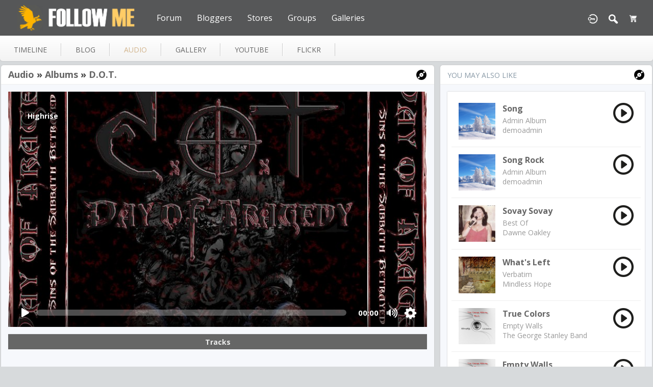

--- FILE ---
content_type: text/html; charset=utf-8
request_url: https://demo.jamroom.net/jrFollowMe/day-of-tragedy/audio/albums/dot
body_size: 8008
content:
   <!doctype html>
<html lang="en" dir="ltr">
<head>
<title>D.O.T. - Day Of Tragedy Inside | demo.jamroom.net</title>
 <link rel="shortcut icon" href="https://demo.jamroom.net/jrFollowMe/data/media/0/0/favicon.ico?v=1414702216">
<link rel="apple-touch-icon" sizes="57x57" type="image/png" href="https://demo.jamroom.net/jrFollowMe/data/media/0/0/favicon_1414702216_57.png">
<link rel="apple-touch-icon" sizes="72x72" type="image/png" href="https://demo.jamroom.net/jrFollowMe/data/media/0/0/favicon_1414702216_72.png">
<link rel="apple-touch-icon" sizes="114x114" type="image/png" href="https://demo.jamroom.net/jrFollowMe/data/media/0/0/favicon_1414702216_114.png">
<link rel="apple-touch-icon" sizes="120x120" type="image/png" href="https://demo.jamroom.net/jrFollowMe/data/media/0/0/favicon_1414702216_120.png">
<link rel="apple-touch-icon" sizes="144x144" type="image/png" href="https://demo.jamroom.net/jrFollowMe/data/media/0/0/favicon_1414702216_144.png">
<link rel="apple-touch-icon" sizes="152x152" type="image/png" href="https://demo.jamroom.net/jrFollowMe/data/media/0/0/favicon_1414702216_152.png">
<link rel="apple-touch-icon-precomposed" sizes="57x57" type="image/png" href="https://demo.jamroom.net/jrFollowMe/data/media/0/0/favicon_1414702216_57.png">
<link rel="apple-touch-icon-precomposed" sizes="72x72" type="image/png" href="https://demo.jamroom.net/jrFollowMe/data/media/0/0/favicon_1414702216_72.png">
<link rel="apple-touch-icon-precomposed" sizes="114x114" type="image/png" href="https://demo.jamroom.net/jrFollowMe/data/media/0/0/favicon_1414702216_114.png">
<link rel="apple-touch-icon-precomposed" sizes="120x120" type="image/png" href="https://demo.jamroom.net/jrFollowMe/data/media/0/0/favicon_1414702216_120.png">
<link rel="apple-touch-icon-precomposed" sizes="144x144" type="image/png" href="https://demo.jamroom.net/jrFollowMe/data/media/0/0/favicon_1414702216_144.png">
<link rel="apple-touch-icon-precomposed" sizes="152x152" type="image/png" href="https://demo.jamroom.net/jrFollowMe/data/media/0/0/favicon_1414702216_152.png">
<link rel="icon" sizes="96x96" type="image/png" href="https://demo.jamroom.net/jrFollowMe/data/media/0/0/favicon_1414702216_96.png">
<link rel="icon" sizes="195x195" type="image/png" href="https://demo.jamroom.net/jrFollowMe/data/media/0/0/favicon_1414702216_195.png">
<link rel="icon" sizes="228x228" type="image/png" href="https://demo.jamroom.net/jrFollowMe/data/media/0/0/favicon_1414702216_228.png">
<link rel="msapplication-TileImage" sizes="144x144" type="image/png" href="https://demo.jamroom.net/jrFollowMe/data/media/0/0/favicon_1414702216_144.png">
<meta name="msapplication-TileColor" content="#FFFFFF">

<meta http-equiv="Content-Type" content="text/html; charset=utf-8">
<meta name="viewport" content="width=device-width, initial-scale=1.0">
<link rel="stylesheet" href="https://fonts.googleapis.com/css?family=Open+Sans:400italic,600italic,700italic,400,600,700|Roboto+Mono" type="text/css">
<link rel="stylesheet" href="https://demo.jamroom.net/jrFollowMe/data/cache/jrFollowMe/Sbf6f5293489abb8e021b4ec39a3f3804.css" media="screen" type="text/css">
<script type="text/javascript" src="https://demo.jamroom.net/jrFollowMe/data/cache/jrFollowMe/Sd194511e15ad137bbcabd40cdbc87b37.js"></script>

</head>

<body>

    <div id="header" class="login">
    <div class="menu_pad">
        <div id="header_content" style="display: table; width: 100%;">
            <div style="display: table-row">
                <div style="width: 12%; height: 50px; display: table-cell; vertical-align: middle;">
                    <ul>
                        <li class="mobile" id="menu_button"><a href="#"></a></li>
                        <li class="desk"><a href="https://demo.jamroom.net/jrFollowMe"><img src="https://demo.jamroom.net/jrFollowMe/image/img/skin/jrFollowMe/logo.png?skin=jrFollowMe&v=1733596720" width="150" height="45" class="jlogo" alt="demo.jamroom.net" title="demo.jamroom.net"></a></li>
                    </ul>
                </div>
                <div style="display: table-cell; vertical-align: middle;">
                                             <div id="menu_content">
    <nav id="menu-wrap">
        <ul id="menu">

                                        <li class="desk right">
                    
                    <a href="https://tdsdk.foxycart.com/cart?cart=view"><img src="https://demo.jamroom.net/jrFollowMe/image/img/skin/jrFollowMe/cart44.png?skin=jrFollowMe&v=1733596720" width="22" height="22" alt="Cart" title="Cart"></a>
                    <span id="fc_minicart" style="display:none"><span id="fc_quantity"></span></span>
                </li>
            
                                        
                <li class="desk right">
                    <a onclick="jrSearch_modal_form()" title="Search"><img src="https://demo.jamroom.net/jrFollowMe/image/img/skin/jrFollowMe/search.png?skin=jrFollowMe&v=1733596720" width="24" height="24" alt="Search" title="Search"></a>
                </li>
            
                        
            
                            
                                <li class="right"><a href="https://demo.jamroom.net/jrFollowMe/user/login" title="Login"><img src="https://demo.jamroom.net/jrFollowMe/image/img/skin/jrFollowMe/login.png?skin=jrFollowMe&v=1733596720" width="24" height="24" alt="login" title="login"></a></li>
            
                        
             <li >
    <a href="https://demo.jamroom.net/jrFollowMe/community/forum" onclick="" class="menu_0_link" data-topic="community/forum">Forum</a>
    </li>
<li >
    <a href="https://demo.jamroom.net/jrFollowMe/bloggers" onclick="" class="menu_0_link" data-topic="bloggers">Bloggers</a>
    </li>
<li >
    <a href="https://demo.jamroom.net/jrFollowMe/stores" onclick="" class="menu_0_link" data-topic="stores">Stores</a>
    </li>
<li >
    <a href="https://demo.jamroom.net/jrFollowMe/groups" onclick="" class="menu_0_link" data-topic="groups">Groups</a>
    </li>
<li >
    <a href="https://demo.jamroom.net/jrFollowMe/galleries" onclick="" class="menu_0_link" data-topic="galleries">Galleries</a>
    </li>


        </ul>
    </nav>
</div>

                                    </div>
            </div>
        </div>
    </div>
</div>


<div id="searchform" class="search_box " style="display:none;">
    
     
<div style="white-space:nowrap">
    <form action="https://demo.jamroom.net/jrFollowMe/search/results/all/1/4" method="GET" style="margin-bottom:0">
        <input type="hidden" name="jr_html_form_token" value="edda643ddd6e967b92fb7aa3af9b3a57">
        <input id=" search_input" type="text" name="search_string" style="width:65%" class="form_text" placeholder="search site" onkeypress="if (event && event.keyCode === 13 && this.value.length > 0) { $(this).closest('form').submit(); }">&nbsp;<input type="submit" class="form_button" value="search">
    </form>
</div>

    <div style="float:right;clear:both;margin-top:3px;">
        <a class="simplemodal-close"><link rel="stylesheet" property="stylesheet" href="https://demo.jamroom.net/jrFollowMe/core/icon_css/20/black/?_v=1733562098"><span class="sprite_icon sprite_icon_20 sprite_icon_black_20"><span class="sprite_icon_20 sprite_icon_black_20 sprite_icon_20_img sprite_icon_black_20_img sprite_icon_20_close sprite_icon_black_20_close">&nbsp;</span></span></a>
    </div>
    <div class="clear"></div>
</div>


<div id="wrapper">



<noscript>
    <div class="item error center" style="margin:12px">
        This site requires Javascript to function properly - please enable Javascript in your browser
    </div>
</noscript>

        <!-- end header.tpl -->



<section id="profile">

            
            
                                
        
    
    <section id="profile_menu" style="overflow: visible">
        <div class="menu_banner clearfix">
            <div class="table">
                <div class="table-row">
                    <div class="table-cell">
                                                                             <ul id="horizontal">

                            
                                    <li class="tjrAction" onclick="jrCore_window_location('https://demo.jamroom.net/jrFollowMe/day-of-tragedy/action')"><a href="https://demo.jamroom.net/jrFollowMe/day-of-tragedy/action">Timeline</a></li>
                                                <li class="tjrBlog" onclick="jrCore_window_location('https://demo.jamroom.net/jrFollowMe/day-of-tragedy/blog')"><a href="https://demo.jamroom.net/jrFollowMe/day-of-tragedy/blog">blog</a></li>
                                                <li class="active tjrAudio" onclick="jrCore_window_location('https://demo.jamroom.net/jrFollowMe/day-of-tragedy/audio')"><a href="https://demo.jamroom.net/jrFollowMe/day-of-tragedy/audio">audio</a></li>
                                                <li class="tjrGallery" onclick="jrCore_window_location('https://demo.jamroom.net/jrFollowMe/day-of-tragedy/gallery')"><a href="https://demo.jamroom.net/jrFollowMe/day-of-tragedy/gallery">gallery</a></li>
                                                <li class="tjrYouTube" onclick="jrCore_window_location('https://demo.jamroom.net/jrFollowMe/day-of-tragedy/youtube')"><a href="https://demo.jamroom.net/jrFollowMe/day-of-tragedy/youtube">youtube</a></li>
                                                <li class="tjrFlickr" onclick="jrCore_window_location('https://demo.jamroom.net/jrFollowMe/day-of-tragedy/flickr')"><a href="https://demo.jamroom.net/jrFollowMe/day-of-tragedy/flickr">flickr</a></li>
                    
    </ul>


                    </div>
                    <div class="table-cell" style="width: 20px; white-space: nowrap; padding: 0 10px;">
                        
                        
                        
                        
                                                
                    </div>
                </div>
            </div>
        </div>
    </section>
    <div class="row" style="margin-top: 10px;min-height: 600px;">
     <div class="col12 last">
    <div>
         
        




<div>

    <div class="col8">
        <div class="box">
            <div class="media">
                <div class="head clearfix">
                    <div class="wrap">
                                                <link rel="stylesheet" property="stylesheet" href="https://demo.jamroom.net/jrFollowMe/core/icon_css/22/black/?_v=1733562098"><span class="sprite_icon sprite_icon_22 sprite_icon_black_22"><span class="sprite_icon_22 sprite_icon_black_22 sprite_icon_22_img sprite_icon_black_22_img sprite_icon_22_audio sprite_icon_black_22_audio">&nbsp;</span></span>
                                                 

    <span class="title">
            <a href="https://demo.jamroom.net/jrFollowMe/day-of-tragedy/audio">Audio</a>
                &raquo;&nbsp;<a href="https://demo.jamroom.net/jrFollowMe/day-of-tragedy/audio/albums">Albums</a>
                &raquo;&nbsp;<a href="https://demo.jamroom.net/jrFollowMe/day-of-tragedy/audio/albums/dot" title="D.O.T.">D.O.T.</a>
            </span>

                    </div>
                </div>

                <div class="wrap detail_section">
                    <div>
                                                 


<script type="text/javascript">
$(document).ready(function(){

    var jp_volume = 0.8;
    var autoPlayCookie = jrReadCookie('jrFollowMe_audio_autoplay');
    var volumeCookie = jrReadCookie('jrFollowMe_audio_volume');

    if(volumeCookie && volumeCookie.length > 0) {
        jp_volume = volumeCookie;
    }

    if (autoPlayCookie && autoPlayCookie == 1) {
        $('#jp_container_msbi46m #jp-auto-play').prop('checked', true);
        var autoPlay = true;
    }

    var tw = $('#jp_container_msbi46m').width();
    var th = Math.round(tw / 1.778);
    $('#jp_container_msbi46m .jp-gui').height(th-30);


    var playlist_msbi46m = new jPlayerPlaylist({
        jPlayer: "#jquery_jplayer_msbi46m",
        cssSelectorAncestor: "#jp_container_msbi46m"
    },[
                                    {
                title: " Highrise",
                artist: "Day Of Tragedy",
                mp3: "https://demo.jamroom.net/jrFollowMe/audio/stream/audio_file/19/key=1/file.mp3",
                                poster: "https://demo.jamroom.net/jrFollowMe/audio/image/audio_image/19/xxxlarge/crop=" + tw +':'+ th,
                image: "https://demo.jamroom.net/jrFollowMe/audio/image/audio_image/19/24/crop=auto",
                id: "19",
                profile_id: "",
                album_url: "https://demo.jamroom.net/jrFollowMe/day-of-tragedy/audio/albums/dot",
                item_url: "https://demo.jamroom.net/jrFollowMe/day-of-tragedy/audio//dot",
                key: "1",
                module: "jrAudio",
                price : 0,
                field : 'audio_file',
                url: "audio",
                prefix : "audio"
            },
                                            {
                title: "Triage",
                artist: "Day Of Tragedy",
                mp3: "https://demo.jamroom.net/jrFollowMe/audio/stream/audio_file/20/key=1/file.mp3",
                                poster: "https://demo.jamroom.net/jrFollowMe/audio/image/audio_image/20/xxxlarge/crop=" + tw +':'+ th,
                image: "https://demo.jamroom.net/jrFollowMe/audio/image/audio_image/20/24/crop=auto",
                id: "20",
                profile_id: "",
                album_url: "https://demo.jamroom.net/jrFollowMe/day-of-tragedy/audio/albums/dot",
                item_url: "https://demo.jamroom.net/jrFollowMe/day-of-tragedy/audio//dot",
                key: "1",
                module: "jrAudio",
                price : 0,
                field : 'audio_file',
                url: "audio",
                prefix : "audio"
            },
                                            {
                title: "The Thought Remains",
                artist: "Day Of Tragedy",
                mp3: "https://demo.jamroom.net/jrFollowMe/audio/stream/audio_file/21/key=1/file.mp3",
                                poster: "https://demo.jamroom.net/jrFollowMe/audio/image/audio_image/21/xxxlarge/crop=" + tw +':'+ th,
                image: "https://demo.jamroom.net/jrFollowMe/audio/image/audio_image/21/24/crop=auto",
                id: "21",
                profile_id: "",
                album_url: "https://demo.jamroom.net/jrFollowMe/day-of-tragedy/audio/albums/dot",
                item_url: "https://demo.jamroom.net/jrFollowMe/day-of-tragedy/audio//dot",
                key: "1",
                module: "jrAudio",
                price : 0,
                field : 'audio_file',
                url: "audio",
                prefix : "audio"
            },
                            ],{
        ready: function(){
            if (jp_volume && jp_volume == 0) {
                $(this).jPlayer('volume', 0.5);
                $(this).jPlayer('mute');
            }
            $('#jp_container_msbi46m').css({visibility :'visible'});
        },
        error: function(res) { jrCore_stream_url_error(res); },
        playlistOptions: {
            autoPlay: autoPlay || false,
            displayTime: 'fast'
        },
        swfPath: "https://demo.jamroom.net/jrFollowMe/modules/jrCore/contrib/jplayer",
        supplied: "mp3",
        solution: "html,flash",
        volume: jp_volume,
        smoothPlayBar: true,
        keyEnabled: true,
        preload:'none',
        mode: 'window',
        remainingDuration: true,
        toggleDuration: true,
        size: { width: "100%", height: th + "px" }
    });

    var holder = $('#jp_container_msbi46m .jp-controls-holder');
    var gui = $('#jp_container_msbi46m  .jp-gui');
    var settings = $('#jp_container_msbi46m  .jp-settings');
    var controls = $('#jp_container_msbi46m  .jp-control-settings');
    var vBar = $('#jp_container_msbi46m  .jp-volume-bar');
    var list = $('#jp_container_msbi46m  .jp-playlist');
    var title = $('#jp_container_msbi46m  .jp-title');

    settings.mouseover(function(){
        controls.show();
        vBar.hide();
    });
    $('#jp_container_msbi46m  .jp-interface').mouseleave(function(){
        controls.hide();
        vBar.hide();
    });

    $('#jp_container_msbi46m  .jp-mute, #jp_container_msbi46m  .jp-unmute').mouseover(
            function (){
                vBar.show();
                controls.hide();
            }
    );
    $('#jp_container_msbi46m  input#jp-show').click(function() {
        if (!$(this).is(':checked')) {
            list.fadeOut('fast');
            title.css({
                visibility : "visible"
            });
        }
        else {
            list.fadeIn('fast');
            title.css({
                visibility : "collapse"
            });
        }
    });

    vBar.hide();

    $('#jp_container_msbi46m').bind($.jPlayer.event.volumechange, function(event){
        jp_volume = event.jPlayer.options.volume;
        if($("#jp_container_msbi46m").hasClass('jp-state-muted')) {
            jp_volume = 0
        }

        jrSetCookie('n8ISkin_audio_volume', jp_volume, 31);
    });

    $('#jp_container_msbi46m #jp-auto-play').click(function() {
        jrSetCookie('n8ISkin_audio_autoplay', 0, 31);
        if ($(this).is(':checked')) {
            jrSetCookie('n8ISkin_audio_autoplay', 1, 31);
        }
    });

});
</script>

<div class="jrFollowMe_player audio" onclick="event.cancelBubble = true; if(event.stopPropagation) event.stopPropagation();">
    <div id="jp_container_msbi46m" class="jp-audio" style="visibility: collapse">
        <div class="jp-type-playlist">
            <div class="video_container">
                <div id="jquery_jplayer_msbi46m" class="jp-jplayer"></div>
                <div class="jp-gui start">
                    <div class="jp-title">
                        <ul>
                            <li></li>
                        </ul>
                    </div>
                    <div class="jp-interface">
                        <div class="jp-controls-holder">
                            <ul class="jp-controls" id="play-pause">
                                <li><a class="jp-play" tabindex="1" title="play"></a></li>
                                <li><a class="jp-pause" tabindex="2" title="pause"></a></li>
                            </ul>
                            <div class="jp-progress-holder">
                                <div class="jp-progress">
                                    <div class="jp-seek-bar">
                                        <div class="jp-play-bar"></div>
                                    </div>
                                </div>
                            </div>
                            <div class="jp-duration"></div>
                            <ul class="jp-controls" id="mute-unmute">
                                <li><a class="jp-mute" tabindex="3" title="mute"></a></li>
                                <li><a class="jp-unmute" tabindex="4" title="unmute"></a></li>
                            </ul>
                            <div class="jp-volume-bar" style="display: none;">
                                <div class="jp-volume-bar-value"></div>
                            </div>
                            <ul class="jp-toggles">
                                <li><a class="jp-settings" tabindex="5"></a>
                                    <div class="jp-control-settings" style="display: none;">
                                        <ul>
                                            <input type="checkbox" id="jp-show" /> <span>Show Playlist</span><br>
                                            <input type="checkbox" id="jp-auto-play" /> <span>Auto Play</span><br>
                                        </ul>
                                    </div>
                                </li>
                            </ul>
                        </div>
                    </div>
                </div>
            </div>
            <div class="jp-playlist" style="display: none;">
                <ul>
                    <li></li>
                </ul>
            </div>
        </div>
    </div>
</div>
                                                <div class="detail_box">
                            <div class="basic-info">
                                <div class="trigger"><span>Tracks</span></div>
                                <div class="item" style="display: none; padding: 0;">
                                    <div style="display: table; width: 100%">
                                        <div class="header">
                                            <div style="width:5%;">#</div>
                                            <div style="width:75%;">Title
                                            </div>
                                            <div style="width:15%;">Buy
                                            </div>
                                            <div style="width:5%;">Add
                                            </div>
                                        </div>
                                    </div>
                                    <ul class="sortable list" style="list-style:none outside none;padding:0;">
                                                                                <li data-id="19">
                                            <div style="display: table; width: 100%" class="list-text">
                                                <div style="display: table-row; width: 100%">
                                                    <div style="display: table-cell; width: 5%"> 1
                                                    </div>
                                                    <div style="display: table-cell; width: 65%"><a
                                                                href="https://demo.jamroom.net/jrFollowMe/day-of-tragedy/audio/19/highrise"> Highrise</a>
                                                    </div>
                                                    <div style="display: table-cell;width: 30%; text-align: right">
                                                        
                                                        
                                                         <div style="display: inline-block;" id="playlist_button_jrAudio_19">
    
    <a onclick="jrPlaylist_select('19','jrAudio',null)" title="add to playlist"><link rel="stylesheet" property="stylesheet" href="https://demo.jamroom.net/jrFollowMe/core/icon_css/30/black/?_v=1733563047"><span class="sprite_icon sprite_icon_30 sprite_icon_black_30"><span class="sprite_icon_30 sprite_icon_black_30 sprite_icon_30_img sprite_icon_black_30_img sprite_icon_30_music sprite_icon_black_30_music">&nbsp;</span></span></a>
    <div id="playlist_jrAudio_19" class="overlay playlist_box"><!-- playlist loads here --></div>
</div>
                                                    </div>
                                                </div>
                                            </div>
                                        </li>
                                                                                <li data-id="20">
                                            <div style="display: table; width: 100%" class="list-text">
                                                <div style="display: table-row; width: 100%">
                                                    <div style="display: table-cell; width: 5%"> 2
                                                    </div>
                                                    <div style="display: table-cell; width: 65%"><a
                                                                href="https://demo.jamroom.net/jrFollowMe/day-of-tragedy/audio/20/triage">Triage</a>
                                                    </div>
                                                    <div style="display: table-cell;width: 30%; text-align: right">
                                                        
                                                        
                                                         <div style="display: inline-block;" id="playlist_button_jrAudio_20">
    
    <a onclick="jrPlaylist_select('20','jrAudio',null)" title="add to playlist"><span class="sprite_icon sprite_icon_30 sprite_icon_black_30"><span class="sprite_icon_30 sprite_icon_black_30 sprite_icon_30_img sprite_icon_black_30_img sprite_icon_30_music sprite_icon_black_30_music">&nbsp;</span></span></a>
    <div id="playlist_jrAudio_20" class="overlay playlist_box"><!-- playlist loads here --></div>
</div>
                                                    </div>
                                                </div>
                                            </div>
                                        </li>
                                                                                <li data-id="21">
                                            <div style="display: table; width: 100%" class="list-text">
                                                <div style="display: table-row; width: 100%">
                                                    <div style="display: table-cell; width: 5%"> 3
                                                    </div>
                                                    <div style="display: table-cell; width: 65%"><a
                                                                href="https://demo.jamroom.net/jrFollowMe/day-of-tragedy/audio/21/the-thought-remains">The Thought Remains</a>
                                                    </div>
                                                    <div style="display: table-cell;width: 30%; text-align: right">
                                                        
                                                        
                                                         <div style="display: inline-block;" id="playlist_button_jrAudio_21">
    
    <a onclick="jrPlaylist_select('21','jrAudio',null)" title="add to playlist"><span class="sprite_icon sprite_icon_30 sprite_icon_black_30"><span class="sprite_icon_30 sprite_icon_black_30 sprite_icon_30_img sprite_icon_black_30_img sprite_icon_30_music sprite_icon_black_30_music">&nbsp;</span></span></a>
    <div id="playlist_jrAudio_21" class="overlay playlist_box"><!-- playlist loads here --></div>
</div>
                                                    </div>
                                                </div>
                                            </div>
                                        </li>
                                                                            </ul>
                                </div>
                            </div>
                        </div>
                                                <div class="action_feedback">
                             

    
    
<div class="item clearfix">

    
                                                    
        
        
        
                     
    <div id="le0ky3wo7" class="like_button_box">

        
                        
                            <a onclick="jrLike_action('audio', '19', 'like', 'e0ky3wo7');"><img src="https://demo.jamroom.net/jrFollowMe/image/img/skin/jrFollowMe/jrLike_like.png?skin=jrFollowMe&v=1733596720" width="24" height="24" class="like_button_img" alt="Like" title="Like"></a>
            

        
                    <span id="lce0ky3wo7" class="like_count"><a onclick="jrLike_get_like_users(this,'jrAudio','19','like','e0ky3wo7')">10</a></span>
        
    </div>


<div id="likers-e0ky3wo7" class="search_box likers_box">
    <div id="liker_list_e0ky3wo7" class="liker_list"></div>
    <div class="clear"></div>
    <div style="position:absolute;right:10px;bottom:10px">
        <a class="simplemodal-close"><link rel="stylesheet" property="stylesheet" href="https://demo.jamroom.net/jrFollowMe/core/icon_css/16/black/?_v=1733562098"><span class="sprite_icon sprite_icon_16 sprite_icon_black_16"><span class="sprite_icon_16 sprite_icon_black_16 sprite_icon_16_img sprite_icon_black_16_img sprite_icon_16_close sprite_icon_black_16_close">&nbsp;</span></span></a>
    </div>
</div>

<div id="like-state-e0ky3wo7" style="display:none"></div>

        
                     
    <div id="de0ky3wo7" class="dislike_button_box">

        
                        
                            <a onclick="jrLike_action('audio', '19', 'dislike', 'e0ky3wo7');"><img src="https://demo.jamroom.net/jrFollowMe/image/img/skin/jrFollowMe/jrLike_dislike.png?skin=jrFollowMe&v=1733596720" width="24" height="24" class="dislike_button_img" alt="Dislike" title="Dislike"></a>
            
        
                    <span id="dce0ky3wo7" class="dislike_count">0</span>
        
    </div>

<div id="likers-e0ky3wo7" class="search_box likers_box">
    <div id="liker_list_e0ky3wo7" class="liker_list"></div>
    <div class="clear"></div>
    <div style="position:absolute;right:10px;bottom:10px">
        <a class="simplemodal-close"><span class="sprite_icon sprite_icon_16 sprite_icon_black_16"><span class="sprite_icon_16 sprite_icon_black_16 sprite_icon_16_img sprite_icon_black_16_img sprite_icon_16_close sprite_icon_black_16_close">&nbsp;</span></span></a>
    </div>
</div>

<div id="like-state-e0ky3wo7" style="display:none"></div>

        
            
            <div class="like_button_box">
                            <a href="https://demo.jamroom.net/jrFollowMe/user/login?r=1">
                                        
                <img src="https://demo.jamroom.net/jrFollowMe/image/img/skin/jrFollowMe/comment.png?skin=jrFollowMe&v=1733596720" width="24" height="24" class="like_button_img" alt="Comment" title="Post Your Comment"></a>
                <span><a>1</a></span>
                    </div>
    
                                            <div class="like_button_box">
                        <a href="https://demo.jamroom.net/jrFollowMe/user/login">
                        
            <img src="https://demo.jamroom.net/jrFollowMe/image/img/skin/jrFollowMe/share.png?skin=jrFollowMe&v=1733596720" width="24" height="24" class="like_button_img" alt="Share This with your Followers" title="Share This with your Followers"></a>
            <span><a></a> </span>
        </div>
    
            <div class="like_button_box">
                        <a href="https://demo.jamroom.net/jrFollowMe/user/login">
                            
                <img src="https://demo.jamroom.net/jrFollowMe/image/img/skin/jrFollowMe/tag.png?skin=jrFollowMe&v=1733596720" width="24" height="24" class="like_button_img" alt="Tags" title="Tag">
            </a>
            <span><a>0</a></span>
        </div>
    
            <div class="like_button_box">
                            <a href="https://demo.jamroom.net/jrFollowMe/user/login">
                                        
                    <img src="https://demo.jamroom.net/jrFollowMe/image/img/skin/jrFollowMe/star.png?skin=jrFollowMe&v=1733596720" width="24" height="24" class="like_button_img" alt="Rate" title="Rate"></a>
                <span><a>
                    1
                </a></span>
        </div>
    
</div>
                             



    <div class="action_comments" id="jrAudio_19_comments">

        <a id="jrAudio_5_19_cm_section"></a>
        <a id="comment_section"></a>

        <div id="jrAudio_5_19_comments" class="comment_page_section" style="width:100%">

                                                                
                             

    <div id="cm2" class="comment-level-0">

            <div class="comment_content">
                <div class="user_image">
                    <img src="https://demo.jamroom.net/jrFollowMe/user/image/user_image/4/large/crop=auto/_v=c61651388677398" alt="Day Of Tragedy" class="img_scale">
                </div>
                <div class="comment" id="c2" style="position: relative;">
                    <span class="comment_name"><a href="https://demo.jamroom.net/jrFollowMe/day-of-tragedy">@day-of-tragedy</a></span>
                    &nbsp; <span class="time">12 years ago</span><br>
                    <span class="comment_text">
                                      Comment on D.O.T.'s Highrise song.
                 
                
                                

            </span>

                    
                    <div id="r2" style="display:none">
                                            </div>
                </div>

            </div>
        </div>
         
            
        </div>

            </div>












 <a id="tag_section" name="tag_section"></a>
<div class="item_tags" id="jrAudio_19_tag">

<div id="existing_tags">
    </div>

</div>

<script type="text/javascript">
    //start initially
    $(document).ready(function () {
        jrLoadTags('jrAudio', '19', '5');
    });
</script>

 
                        </div>
                    </div>
                </div>
            </div>
        </div>
    </div>

    <div class="col4 last">
        <div class="box">
            <div class="media">
                <div class="head clearfix">
                    <div class="wrap">
                        <div style="display:inline-block">You May Also Like</div>
                        <span class="sprite_icon sprite_icon_22 sprite_icon_black_22"><span class="sprite_icon_22 sprite_icon_black_22 sprite_icon_22_img sprite_icon_black_22_img sprite_icon_22_audio sprite_icon_black_22_audio">&nbsp;</span></span>
                    </div>
                </div>
                <div class="wrap">
                    <div class="item_media">
                        <div id="list" class="sidebar">
                             
                        <div class="list_item">
                <div class="wrap clearfix">
                    <div class="row">
                        <div class="col3">
                            <div class="image">
                                <a href="https://demo.jamroom.net/jrFollowMe/demoadmin/audio/74/song"><img src="https://demo.jamroom.net/jrFollowMe/audio/image/audio_image/74/xlarge/crop=auto/_v=c61651468386836" class="iloutline img_scale" alt="song"></a>
                            </div>
                        </div>
                        <div class="col9 last">
                                                            <link rel="stylesheet" property="stylesheet" href="https://demo.jamroom.net/jrFollowMe/core/css/audio/jrAudio_button.css?v=1" media="screen">
 <script type="text/javascript">
$(document).ready(function(){
    var pl = $('#m633xch');
    pl.jPlayer({
        swfPath: "https://demo.jamroom.net/jrFollowMe/modules/jrCore/contrib/jplayer",
        ready: function() { return true; },
        cssSelectorAncestor: "#jp_container_m633xch",
        supplied: 'mp3',
        solution: "html,flash",
        volume: 0.8,
        wmode: 'window',
        consoleAlerts: true,
        preload: 'none',
        error: function(r) { jrCore_stream_url_error(r); },
        play: function() {
            pl.jPlayer("pauseOthers");
        }
    });
    var ps = $('#m633xch_play');
    ps.click(function(e) {
        pl.jPlayer("clearMedia");
        pl.jPlayer("setMedia", {
                        mp3: "https://demo.jamroom.net/jrFollowMe/audio/stream/audio_file/74/key=1/file.mp3"
        });
        pl.jPlayer("play");
        e.preventDefault();
    });
});
</script>





                
<div class="button_player" onclick="event.cancelBubble = true; if(event.stopPropagation) event.stopPropagation();">
    <div id="m633xch" class="jp-jplayer"></div>
    <div id="jp_container_m633xch" class="jp-audio">
        <div class="jp-type-single">
            <div class="jp-gui jp-interface">
                <ul class="jp-controls">
                    <li><a id="m633xch_play" class="jp-play" tabindex="6"><img src="https://demo.jamroom.net/jrFollowMe/image/img/skin/jrFollowMe/button_player_play.png" alt="play" title="play" onmouseover="$(this).attr('src','https://demo.jamroom.net/jrFollowMe/image/img/skin/jrFollowMe/button_player_play_hover.png');" onmouseout="$(this).attr('src','https://demo.jamroom.net/jrFollowMe/image/img/skin/jrFollowMe/button_player_play.png');"></a></li>
                    <li><a class="jp-pause" tabindex="7"><img src="https://demo.jamroom.net/jrFollowMe/image/img/skin/jrFollowMe/button_player_pause.png" alt="pause" title="pause" onmouseover="$(this).attr('src','https://demo.jamroom.net/jrFollowMe/image/img/skin/jrFollowMe/button_player_pause_hover.png');" onmouseout="$(this).attr('src','https://demo.jamroom.net/jrFollowMe/image/img/skin/jrFollowMe/button_player_pause.png');"></a></li>
                </ul>
            </div>
        </div>
    </div>
</div>

                                                        <span class="title"><a href="https://demo.jamroom.net/jrFollowMe/demoadmin/audio/74/song">song</a></span>
                            <span class="date"><a href="https://demo.jamroom.net/jrFollowMe/demoadmin/audio/albums/admin-album">Admin Album</a></span>
                            <span class="date"><a href="https://demo.jamroom.net/jrFollowMe/demoadmin">demoadmin</a></span>
                        </div>
                    </div>
                </div>
            </div>
        
                        <div class="list_item">
                <div class="wrap clearfix">
                    <div class="row">
                        <div class="col3">
                            <div class="image">
                                <a href="https://demo.jamroom.net/jrFollowMe/demoadmin/audio/79/song-rock"><img src="https://demo.jamroom.net/jrFollowMe/audio/image/audio_image/79/xlarge/crop=auto/_v=c61651468385913" class="iloutline img_scale" alt="song rock"></a>
                            </div>
                        </div>
                        <div class="col9 last">
                                                            <link rel="stylesheet" property="stylesheet" href="https://demo.jamroom.net/jrFollowMe/core/css/audio/jrAudio_button.css?v=1" media="screen">
 <script type="text/javascript">
$(document).ready(function(){
    var pl = $('#m45273n');
    pl.jPlayer({
        swfPath: "https://demo.jamroom.net/jrFollowMe/modules/jrCore/contrib/jplayer",
        ready: function() { return true; },
        cssSelectorAncestor: "#jp_container_m45273n",
        supplied: 'mp3',
        solution: "html,flash",
        volume: 0.8,
        wmode: 'window',
        consoleAlerts: true,
        preload: 'none',
        error: function(r) { jrCore_stream_url_error(r); },
        play: function() {
            pl.jPlayer("pauseOthers");
        }
    });
    var ps = $('#m45273n_play');
    ps.click(function(e) {
        pl.jPlayer("clearMedia");
        pl.jPlayer("setMedia", {
                        mp3: "https://demo.jamroom.net/jrFollowMe/audio/stream/audio_file/79/key=1/file.mp3"
        });
        pl.jPlayer("play");
        e.preventDefault();
    });
});
</script>





                
<div class="button_player" onclick="event.cancelBubble = true; if(event.stopPropagation) event.stopPropagation();">
    <div id="m45273n" class="jp-jplayer"></div>
    <div id="jp_container_m45273n" class="jp-audio">
        <div class="jp-type-single">
            <div class="jp-gui jp-interface">
                <ul class="jp-controls">
                    <li><a id="m45273n_play" class="jp-play" tabindex="8"><img src="https://demo.jamroom.net/jrFollowMe/image/img/skin/jrFollowMe/button_player_play.png" alt="play" title="play" onmouseover="$(this).attr('src','https://demo.jamroom.net/jrFollowMe/image/img/skin/jrFollowMe/button_player_play_hover.png');" onmouseout="$(this).attr('src','https://demo.jamroom.net/jrFollowMe/image/img/skin/jrFollowMe/button_player_play.png');"></a></li>
                    <li><a class="jp-pause" tabindex="9"><img src="https://demo.jamroom.net/jrFollowMe/image/img/skin/jrFollowMe/button_player_pause.png" alt="pause" title="pause" onmouseover="$(this).attr('src','https://demo.jamroom.net/jrFollowMe/image/img/skin/jrFollowMe/button_player_pause_hover.png');" onmouseout="$(this).attr('src','https://demo.jamroom.net/jrFollowMe/image/img/skin/jrFollowMe/button_player_pause.png');"></a></li>
                </ul>
            </div>
        </div>
    </div>
</div>

                                                        <span class="title"><a href="https://demo.jamroom.net/jrFollowMe/demoadmin/audio/79/song-rock">song rock</a></span>
                            <span class="date"><a href="https://demo.jamroom.net/jrFollowMe/demoadmin/audio/albums/admin-album">Admin Album</a></span>
                            <span class="date"><a href="https://demo.jamroom.net/jrFollowMe/demoadmin">demoadmin</a></span>
                        </div>
                    </div>
                </div>
            </div>
        
                        <div class="list_item">
                <div class="wrap clearfix">
                    <div class="row">
                        <div class="col3">
                            <div class="image">
                                <a href="https://demo.jamroom.net/jrFollowMe/dawne-oakley/audio/39/sovay-sovay"><img src="https://demo.jamroom.net/jrFollowMe/audio/image/audio_image/39/xlarge/crop=auto/_v=c61651388748342" class="iloutline img_scale" alt="Sovay Sovay"></a>
                            </div>
                        </div>
                        <div class="col9 last">
                                                            <link rel="stylesheet" property="stylesheet" href="https://demo.jamroom.net/jrFollowMe/core/css/audio/jrAudio_button.css?v=1" media="screen">
 <script type="text/javascript">
$(document).ready(function(){
    var pl = $('#m1iti1l');
    pl.jPlayer({
        swfPath: "https://demo.jamroom.net/jrFollowMe/modules/jrCore/contrib/jplayer",
        ready: function() { return true; },
        cssSelectorAncestor: "#jp_container_m1iti1l",
        supplied: 'mp3',
        solution: "html,flash",
        volume: 0.8,
        wmode: 'window',
        consoleAlerts: true,
        preload: 'none',
        error: function(r) { jrCore_stream_url_error(r); },
        play: function() {
            pl.jPlayer("pauseOthers");
        }
    });
    var ps = $('#m1iti1l_play');
    ps.click(function(e) {
        pl.jPlayer("clearMedia");
        pl.jPlayer("setMedia", {
                        mp3: "https://demo.jamroom.net/jrFollowMe/audio/stream/audio_file/39/key=1/file.mp3"
        });
        pl.jPlayer("play");
        e.preventDefault();
    });
});
</script>





                
<div class="button_player" onclick="event.cancelBubble = true; if(event.stopPropagation) event.stopPropagation();">
    <div id="m1iti1l" class="jp-jplayer"></div>
    <div id="jp_container_m1iti1l" class="jp-audio">
        <div class="jp-type-single">
            <div class="jp-gui jp-interface">
                <ul class="jp-controls">
                    <li><a id="m1iti1l_play" class="jp-play" tabindex="10"><img src="https://demo.jamroom.net/jrFollowMe/image/img/skin/jrFollowMe/button_player_play.png" alt="play" title="play" onmouseover="$(this).attr('src','https://demo.jamroom.net/jrFollowMe/image/img/skin/jrFollowMe/button_player_play_hover.png');" onmouseout="$(this).attr('src','https://demo.jamroom.net/jrFollowMe/image/img/skin/jrFollowMe/button_player_play.png');"></a></li>
                    <li><a class="jp-pause" tabindex="11"><img src="https://demo.jamroom.net/jrFollowMe/image/img/skin/jrFollowMe/button_player_pause.png" alt="pause" title="pause" onmouseover="$(this).attr('src','https://demo.jamroom.net/jrFollowMe/image/img/skin/jrFollowMe/button_player_pause_hover.png');" onmouseout="$(this).attr('src','https://demo.jamroom.net/jrFollowMe/image/img/skin/jrFollowMe/button_player_pause.png');"></a></li>
                </ul>
            </div>
        </div>
    </div>
</div>

                                                        <span class="title"><a href="https://demo.jamroom.net/jrFollowMe/dawne-oakley/audio/39/sovay-sovay">Sovay Sovay</a></span>
                            <span class="date"><a href="https://demo.jamroom.net/jrFollowMe/dawne-oakley/audio/albums/best-of">Best Of</a></span>
                            <span class="date"><a href="https://demo.jamroom.net/jrFollowMe/dawne-oakley">Dawne Oakley</a></span>
                        </div>
                    </div>
                </div>
            </div>
        
                        <div class="list_item">
                <div class="wrap clearfix">
                    <div class="row">
                        <div class="col3">
                            <div class="image">
                                <a href="https://demo.jamroom.net/jrFollowMe/mindless-hope/audio/22/whats-left"><img src="https://demo.jamroom.net/jrFollowMe/audio/image/audio_image/22/xlarge/crop=auto/_v=c61651388736656" class="iloutline img_scale" alt="What&#039;s Left"></a>
                            </div>
                        </div>
                        <div class="col9 last">
                                                            <link rel="stylesheet" property="stylesheet" href="https://demo.jamroom.net/jrFollowMe/core/css/audio/jrAudio_button.css?v=1" media="screen">
 <script type="text/javascript">
$(document).ready(function(){
    var pl = $('#m2sau42');
    pl.jPlayer({
        swfPath: "https://demo.jamroom.net/jrFollowMe/modules/jrCore/contrib/jplayer",
        ready: function() { return true; },
        cssSelectorAncestor: "#jp_container_m2sau42",
        supplied: 'mp3',
        solution: "html,flash",
        volume: 0.8,
        wmode: 'window',
        consoleAlerts: true,
        preload: 'none',
        error: function(r) { jrCore_stream_url_error(r); },
        play: function() {
            pl.jPlayer("pauseOthers");
        }
    });
    var ps = $('#m2sau42_play');
    ps.click(function(e) {
        pl.jPlayer("clearMedia");
        pl.jPlayer("setMedia", {
                        mp3: "https://demo.jamroom.net/jrFollowMe/audio/stream/audio_file/22/key=1/file.mp3"
        });
        pl.jPlayer("play");
        e.preventDefault();
    });
});
</script>





                
<div class="button_player" onclick="event.cancelBubble = true; if(event.stopPropagation) event.stopPropagation();">
    <div id="m2sau42" class="jp-jplayer"></div>
    <div id="jp_container_m2sau42" class="jp-audio">
        <div class="jp-type-single">
            <div class="jp-gui jp-interface">
                <ul class="jp-controls">
                    <li><a id="m2sau42_play" class="jp-play" tabindex="12"><img src="https://demo.jamroom.net/jrFollowMe/image/img/skin/jrFollowMe/button_player_play.png" alt="play" title="play" onmouseover="$(this).attr('src','https://demo.jamroom.net/jrFollowMe/image/img/skin/jrFollowMe/button_player_play_hover.png');" onmouseout="$(this).attr('src','https://demo.jamroom.net/jrFollowMe/image/img/skin/jrFollowMe/button_player_play.png');"></a></li>
                    <li><a class="jp-pause" tabindex="13"><img src="https://demo.jamroom.net/jrFollowMe/image/img/skin/jrFollowMe/button_player_pause.png" alt="pause" title="pause" onmouseover="$(this).attr('src','https://demo.jamroom.net/jrFollowMe/image/img/skin/jrFollowMe/button_player_pause_hover.png');" onmouseout="$(this).attr('src','https://demo.jamroom.net/jrFollowMe/image/img/skin/jrFollowMe/button_player_pause.png');"></a></li>
                </ul>
            </div>
        </div>
    </div>
</div>

                                                        <span class="title"><a href="https://demo.jamroom.net/jrFollowMe/mindless-hope/audio/22/whats-left">What's Left</a></span>
                            <span class="date"><a href="https://demo.jamroom.net/jrFollowMe/mindless-hope/audio/albums/verbatim">Verbatim</a></span>
                            <span class="date"><a href="https://demo.jamroom.net/jrFollowMe/mindless-hope">Mindless Hope</a></span>
                        </div>
                    </div>
                </div>
            </div>
        
                        <div class="list_item">
                <div class="wrap clearfix">
                    <div class="row">
                        <div class="col3">
                            <div class="image">
                                <a href="https://demo.jamroom.net/jrFollowMe/the-george-stanley-band/audio/31/true-colors"><img src="https://demo.jamroom.net/jrFollowMe/audio/image/audio_image/31/xlarge/crop=auto/_v=c61651388747202" class="iloutline img_scale" alt="True Colors"></a>
                            </div>
                        </div>
                        <div class="col9 last">
                                                            <link rel="stylesheet" property="stylesheet" href="https://demo.jamroom.net/jrFollowMe/core/css/audio/jrAudio_button.css?v=1" media="screen">
 <script type="text/javascript">
$(document).ready(function(){
    var pl = $('#mk132uo');
    pl.jPlayer({
        swfPath: "https://demo.jamroom.net/jrFollowMe/modules/jrCore/contrib/jplayer",
        ready: function() { return true; },
        cssSelectorAncestor: "#jp_container_mk132uo",
        supplied: 'mp3',
        solution: "html,flash",
        volume: 0.8,
        wmode: 'window',
        consoleAlerts: true,
        preload: 'none',
        error: function(r) { jrCore_stream_url_error(r); },
        play: function() {
            pl.jPlayer("pauseOthers");
        }
    });
    var ps = $('#mk132uo_play');
    ps.click(function(e) {
        pl.jPlayer("clearMedia");
        pl.jPlayer("setMedia", {
                        mp3: "https://demo.jamroom.net/jrFollowMe/audio/stream/audio_file/31/key=1/file.mp3"
        });
        pl.jPlayer("play");
        e.preventDefault();
    });
});
</script>





                
<div class="button_player" onclick="event.cancelBubble = true; if(event.stopPropagation) event.stopPropagation();">
    <div id="mk132uo" class="jp-jplayer"></div>
    <div id="jp_container_mk132uo" class="jp-audio">
        <div class="jp-type-single">
            <div class="jp-gui jp-interface">
                <ul class="jp-controls">
                    <li><a id="mk132uo_play" class="jp-play" tabindex="14"><img src="https://demo.jamroom.net/jrFollowMe/image/img/skin/jrFollowMe/button_player_play.png" alt="play" title="play" onmouseover="$(this).attr('src','https://demo.jamroom.net/jrFollowMe/image/img/skin/jrFollowMe/button_player_play_hover.png');" onmouseout="$(this).attr('src','https://demo.jamroom.net/jrFollowMe/image/img/skin/jrFollowMe/button_player_play.png');"></a></li>
                    <li><a class="jp-pause" tabindex="15"><img src="https://demo.jamroom.net/jrFollowMe/image/img/skin/jrFollowMe/button_player_pause.png" alt="pause" title="pause" onmouseover="$(this).attr('src','https://demo.jamroom.net/jrFollowMe/image/img/skin/jrFollowMe/button_player_pause_hover.png');" onmouseout="$(this).attr('src','https://demo.jamroom.net/jrFollowMe/image/img/skin/jrFollowMe/button_player_pause.png');"></a></li>
                </ul>
            </div>
        </div>
    </div>
</div>

                                                        <span class="title"><a href="https://demo.jamroom.net/jrFollowMe/the-george-stanley-band/audio/31/true-colors">True Colors</a></span>
                            <span class="date"><a href="https://demo.jamroom.net/jrFollowMe/the-george-stanley-band/audio/albums/empty-walls">Empty Walls</a></span>
                            <span class="date"><a href="https://demo.jamroom.net/jrFollowMe/the-george-stanley-band">The George Stanley Band</a></span>
                        </div>
                    </div>
                </div>
            </div>
        
                        <div class="list_item">
                <div class="wrap clearfix">
                    <div class="row">
                        <div class="col3">
                            <div class="image">
                                <a href="https://demo.jamroom.net/jrFollowMe/the-george-stanley-band/audio/32/empty-walls"><img src="https://demo.jamroom.net/jrFollowMe/audio/image/audio_image/32/xlarge/crop=auto/_v=c61651388747202" class="iloutline img_scale" alt="Empty Walls"></a>
                            </div>
                        </div>
                        <div class="col9 last">
                                                            <link rel="stylesheet" property="stylesheet" href="https://demo.jamroom.net/jrFollowMe/core/css/audio/jrAudio_button.css?v=1" media="screen">
 <script type="text/javascript">
$(document).ready(function(){
    var pl = $('#mcu5uu3');
    pl.jPlayer({
        swfPath: "https://demo.jamroom.net/jrFollowMe/modules/jrCore/contrib/jplayer",
        ready: function() { return true; },
        cssSelectorAncestor: "#jp_container_mcu5uu3",
        supplied: 'mp3',
        solution: "html,flash",
        volume: 0.8,
        wmode: 'window',
        consoleAlerts: true,
        preload: 'none',
        error: function(r) { jrCore_stream_url_error(r); },
        play: function() {
            pl.jPlayer("pauseOthers");
        }
    });
    var ps = $('#mcu5uu3_play');
    ps.click(function(e) {
        pl.jPlayer("clearMedia");
        pl.jPlayer("setMedia", {
                        mp3: "https://demo.jamroom.net/jrFollowMe/audio/stream/audio_file/32/key=1/file.mp3"
        });
        pl.jPlayer("play");
        e.preventDefault();
    });
});
</script>





                
<div class="button_player" onclick="event.cancelBubble = true; if(event.stopPropagation) event.stopPropagation();">
    <div id="mcu5uu3" class="jp-jplayer"></div>
    <div id="jp_container_mcu5uu3" class="jp-audio">
        <div class="jp-type-single">
            <div class="jp-gui jp-interface">
                <ul class="jp-controls">
                    <li><a id="mcu5uu3_play" class="jp-play" tabindex="16"><img src="https://demo.jamroom.net/jrFollowMe/image/img/skin/jrFollowMe/button_player_play.png" alt="play" title="play" onmouseover="$(this).attr('src','https://demo.jamroom.net/jrFollowMe/image/img/skin/jrFollowMe/button_player_play_hover.png');" onmouseout="$(this).attr('src','https://demo.jamroom.net/jrFollowMe/image/img/skin/jrFollowMe/button_player_play.png');"></a></li>
                    <li><a class="jp-pause" tabindex="17"><img src="https://demo.jamroom.net/jrFollowMe/image/img/skin/jrFollowMe/button_player_pause.png" alt="pause" title="pause" onmouseover="$(this).attr('src','https://demo.jamroom.net/jrFollowMe/image/img/skin/jrFollowMe/button_player_pause_hover.png');" onmouseout="$(this).attr('src','https://demo.jamroom.net/jrFollowMe/image/img/skin/jrFollowMe/button_player_pause.png');"></a></li>
                </ul>
            </div>
        </div>
    </div>
</div>

                                                        <span class="title"><a href="https://demo.jamroom.net/jrFollowMe/the-george-stanley-band/audio/32/empty-walls">Empty Walls</a></span>
                            <span class="date"><a href="https://demo.jamroom.net/jrFollowMe/the-george-stanley-band/audio/albums/empty-walls">Empty Walls</a></span>
                            <span class="date"><a href="https://demo.jamroom.net/jrFollowMe/the-george-stanley-band">The George Stanley Band</a></span>
                        </div>
                    </div>
                </div>
            </div>
        
                        <div class="list_item">
                <div class="wrap clearfix">
                    <div class="row">
                        <div class="col3">
                            <div class="image">
                                <a href="https://demo.jamroom.net/jrFollowMe/the-george-stanley-band/audio/35/its-friday"><img src="https://demo.jamroom.net/jrFollowMe/audio/image/audio_image/35/xlarge/crop=auto/_v=c61651388747203" class="iloutline img_scale" alt="Its Friday"></a>
                            </div>
                        </div>
                        <div class="col9 last">
                                                            <link rel="stylesheet" property="stylesheet" href="https://demo.jamroom.net/jrFollowMe/core/css/audio/jrAudio_button.css?v=1" media="screen">
 <script type="text/javascript">
$(document).ready(function(){
    var pl = $('#mix8725');
    pl.jPlayer({
        swfPath: "https://demo.jamroom.net/jrFollowMe/modules/jrCore/contrib/jplayer",
        ready: function() { return true; },
        cssSelectorAncestor: "#jp_container_mix8725",
        supplied: 'mp3',
        solution: "html,flash",
        volume: 0.8,
        wmode: 'window',
        consoleAlerts: true,
        preload: 'none',
        error: function(r) { jrCore_stream_url_error(r); },
        play: function() {
            pl.jPlayer("pauseOthers");
        }
    });
    var ps = $('#mix8725_play');
    ps.click(function(e) {
        pl.jPlayer("clearMedia");
        pl.jPlayer("setMedia", {
                        mp3: "https://demo.jamroom.net/jrFollowMe/audio/stream/audio_file/35/key=1/file.mp3"
        });
        pl.jPlayer("play");
        e.preventDefault();
    });
});
</script>





                
<div class="button_player" onclick="event.cancelBubble = true; if(event.stopPropagation) event.stopPropagation();">
    <div id="mix8725" class="jp-jplayer"></div>
    <div id="jp_container_mix8725" class="jp-audio">
        <div class="jp-type-single">
            <div class="jp-gui jp-interface">
                <ul class="jp-controls">
                    <li><a id="mix8725_play" class="jp-play" tabindex="18"><img src="https://demo.jamroom.net/jrFollowMe/image/img/skin/jrFollowMe/button_player_play.png" alt="play" title="play" onmouseover="$(this).attr('src','https://demo.jamroom.net/jrFollowMe/image/img/skin/jrFollowMe/button_player_play_hover.png');" onmouseout="$(this).attr('src','https://demo.jamroom.net/jrFollowMe/image/img/skin/jrFollowMe/button_player_play.png');"></a></li>
                    <li><a class="jp-pause" tabindex="19"><img src="https://demo.jamroom.net/jrFollowMe/image/img/skin/jrFollowMe/button_player_pause.png" alt="pause" title="pause" onmouseover="$(this).attr('src','https://demo.jamroom.net/jrFollowMe/image/img/skin/jrFollowMe/button_player_pause_hover.png');" onmouseout="$(this).attr('src','https://demo.jamroom.net/jrFollowMe/image/img/skin/jrFollowMe/button_player_pause.png');"></a></li>
                </ul>
            </div>
        </div>
    </div>
</div>

                                                        <span class="title"><a href="https://demo.jamroom.net/jrFollowMe/the-george-stanley-band/audio/35/its-friday">Its Friday</a></span>
                            <span class="date"><a href="https://demo.jamroom.net/jrFollowMe/the-george-stanley-band/audio/albums/empty-walls">Empty Walls</a></span>
                            <span class="date"><a href="https://demo.jamroom.net/jrFollowMe/the-george-stanley-band">The George Stanley Band</a></span>
                        </div>
                    </div>
                </div>
            </div>
        
                        <div class="list_item">
                <div class="wrap clearfix">
                    <div class="row">
                        <div class="col3">
                            <div class="image">
                                <a href="https://demo.jamroom.net/jrFollowMe/demoadmin/audio/78/song-elec"><img src="https://demo.jamroom.net/jrFollowMe/audio/image/audio_image/78/xlarge/crop=auto/_v=c61651468385951" class="iloutline img_scale" alt="song elec"></a>
                            </div>
                        </div>
                        <div class="col9 last">
                                                            <link rel="stylesheet" property="stylesheet" href="https://demo.jamroom.net/jrFollowMe/core/css/audio/jrAudio_button.css?v=1" media="screen">
 <script type="text/javascript">
$(document).ready(function(){
    var pl = $('#md20968');
    pl.jPlayer({
        swfPath: "https://demo.jamroom.net/jrFollowMe/modules/jrCore/contrib/jplayer",
        ready: function() { return true; },
        cssSelectorAncestor: "#jp_container_md20968",
        supplied: 'mp3',
        solution: "html,flash",
        volume: 0.8,
        wmode: 'window',
        consoleAlerts: true,
        preload: 'none',
        error: function(r) { jrCore_stream_url_error(r); },
        play: function() {
            pl.jPlayer("pauseOthers");
        }
    });
    var ps = $('#md20968_play');
    ps.click(function(e) {
        pl.jPlayer("clearMedia");
        pl.jPlayer("setMedia", {
                        mp3: "https://demo.jamroom.net/jrFollowMe/audio/stream/audio_file/78/key=1/file.mp3"
        });
        pl.jPlayer("play");
        e.preventDefault();
    });
});
</script>





                
<div class="button_player" onclick="event.cancelBubble = true; if(event.stopPropagation) event.stopPropagation();">
    <div id="md20968" class="jp-jplayer"></div>
    <div id="jp_container_md20968" class="jp-audio">
        <div class="jp-type-single">
            <div class="jp-gui jp-interface">
                <ul class="jp-controls">
                    <li><a id="md20968_play" class="jp-play" tabindex="20"><img src="https://demo.jamroom.net/jrFollowMe/image/img/skin/jrFollowMe/button_player_play.png" alt="play" title="play" onmouseover="$(this).attr('src','https://demo.jamroom.net/jrFollowMe/image/img/skin/jrFollowMe/button_player_play_hover.png');" onmouseout="$(this).attr('src','https://demo.jamroom.net/jrFollowMe/image/img/skin/jrFollowMe/button_player_play.png');"></a></li>
                    <li><a class="jp-pause" tabindex="21"><img src="https://demo.jamroom.net/jrFollowMe/image/img/skin/jrFollowMe/button_player_pause.png" alt="pause" title="pause" onmouseover="$(this).attr('src','https://demo.jamroom.net/jrFollowMe/image/img/skin/jrFollowMe/button_player_pause_hover.png');" onmouseout="$(this).attr('src','https://demo.jamroom.net/jrFollowMe/image/img/skin/jrFollowMe/button_player_pause.png');"></a></li>
                </ul>
            </div>
        </div>
    </div>
</div>

                                                        <span class="title"><a href="https://demo.jamroom.net/jrFollowMe/demoadmin/audio/78/song-elec">song elec</a></span>
                            <span class="date"><a href="https://demo.jamroom.net/jrFollowMe/demoadmin/audio/albums/admin-album">Admin Album</a></span>
                            <span class="date"><a href="https://demo.jamroom.net/jrFollowMe/demoadmin">demoadmin</a></span>
                        </div>
                    </div>
                </div>
            </div>
        
                        <div class="list_item">
                <div class="wrap clearfix">
                    <div class="row">
                        <div class="col3">
                            <div class="image">
                                <a href="https://demo.jamroom.net/jrFollowMe/potion-13/audio/47/la-fuckee"><img src="https://demo.jamroom.net/jrFollowMe/audio/image/audio_image/47/xlarge/crop=auto/_v=c61651388752400" class="iloutline img_scale" alt="La Fuckee"></a>
                            </div>
                        </div>
                        <div class="col9 last">
                                                            <link rel="stylesheet" property="stylesheet" href="https://demo.jamroom.net/jrFollowMe/core/css/audio/jrAudio_button.css?v=1" media="screen">
 <script type="text/javascript">
$(document).ready(function(){
    var pl = $('#m2857hb');
    pl.jPlayer({
        swfPath: "https://demo.jamroom.net/jrFollowMe/modules/jrCore/contrib/jplayer",
        ready: function() { return true; },
        cssSelectorAncestor: "#jp_container_m2857hb",
        supplied: 'mp3',
        solution: "html,flash",
        volume: 0.8,
        wmode: 'window',
        consoleAlerts: true,
        preload: 'none',
        error: function(r) { jrCore_stream_url_error(r); },
        play: function() {
            pl.jPlayer("pauseOthers");
        }
    });
    var ps = $('#m2857hb_play');
    ps.click(function(e) {
        pl.jPlayer("clearMedia");
        pl.jPlayer("setMedia", {
                        mp3: "https://demo.jamroom.net/jrFollowMe/audio/stream/audio_file/47/key=1/file.mp3"
        });
        pl.jPlayer("play");
        e.preventDefault();
    });
});
</script>





                
<div class="button_player" onclick="event.cancelBubble = true; if(event.stopPropagation) event.stopPropagation();">
    <div id="m2857hb" class="jp-jplayer"></div>
    <div id="jp_container_m2857hb" class="jp-audio">
        <div class="jp-type-single">
            <div class="jp-gui jp-interface">
                <ul class="jp-controls">
                    <li><a id="m2857hb_play" class="jp-play" tabindex="22"><img src="https://demo.jamroom.net/jrFollowMe/image/img/skin/jrFollowMe/button_player_play.png" alt="play" title="play" onmouseover="$(this).attr('src','https://demo.jamroom.net/jrFollowMe/image/img/skin/jrFollowMe/button_player_play_hover.png');" onmouseout="$(this).attr('src','https://demo.jamroom.net/jrFollowMe/image/img/skin/jrFollowMe/button_player_play.png');"></a></li>
                    <li><a class="jp-pause" tabindex="23"><img src="https://demo.jamroom.net/jrFollowMe/image/img/skin/jrFollowMe/button_player_pause.png" alt="pause" title="pause" onmouseover="$(this).attr('src','https://demo.jamroom.net/jrFollowMe/image/img/skin/jrFollowMe/button_player_pause_hover.png');" onmouseout="$(this).attr('src','https://demo.jamroom.net/jrFollowMe/image/img/skin/jrFollowMe/button_player_pause.png');"></a></li>
                </ul>
            </div>
        </div>
    </div>
</div>

                                                        <span class="title"><a href="https://demo.jamroom.net/jrFollowMe/potion-13/audio/47/la-fuckee">La Fuckee</a></span>
                            <span class="date"><a href="https://demo.jamroom.net/jrFollowMe/potion-13/audio/albums/porte-bonheur">Porte-bonheur</a></span>
                            <span class="date"><a href="https://demo.jamroom.net/jrFollowMe/potion-13">Potion 13</a></span>
                        </div>
                    </div>
                </div>
            </div>
        
                        <div class="list_item">
                <div class="wrap clearfix">
                    <div class="row">
                        <div class="col3">
                            <div class="image">
                                <a href="https://demo.jamroom.net/jrFollowMe/black-pig-border/audio/60/sailors-life-go-to-sea-no-more"><img src="https://demo.jamroom.net/jrFollowMe/audio/image/audio_image/60/xlarge/crop=auto/_v=c61651389139824" class="iloutline img_scale" alt="Sailors Life/Go To Sea No More"></a>
                            </div>
                        </div>
                        <div class="col9 last">
                                                            <link rel="stylesheet" property="stylesheet" href="https://demo.jamroom.net/jrFollowMe/core/css/audio/jrAudio_button.css?v=1" media="screen">
 <script type="text/javascript">
$(document).ready(function(){
    var pl = $('#mpz0d1q');
    pl.jPlayer({
        swfPath: "https://demo.jamroom.net/jrFollowMe/modules/jrCore/contrib/jplayer",
        ready: function() { return true; },
        cssSelectorAncestor: "#jp_container_mpz0d1q",
        supplied: 'mp3',
        solution: "html,flash",
        volume: 0.8,
        wmode: 'window',
        consoleAlerts: true,
        preload: 'none',
        error: function(r) { jrCore_stream_url_error(r); },
        play: function() {
            pl.jPlayer("pauseOthers");
        }
    });
    var ps = $('#mpz0d1q_play');
    ps.click(function(e) {
        pl.jPlayer("clearMedia");
        pl.jPlayer("setMedia", {
                        mp3: "https://demo.jamroom.net/jrFollowMe/audio/stream/audio_file/60/key=1/file.mp3"
        });
        pl.jPlayer("play");
        e.preventDefault();
    });
});
</script>





                
<div class="button_player" onclick="event.cancelBubble = true; if(event.stopPropagation) event.stopPropagation();">
    <div id="mpz0d1q" class="jp-jplayer"></div>
    <div id="jp_container_mpz0d1q" class="jp-audio">
        <div class="jp-type-single">
            <div class="jp-gui jp-interface">
                <ul class="jp-controls">
                    <li><a id="mpz0d1q_play" class="jp-play" tabindex="24"><img src="https://demo.jamroom.net/jrFollowMe/image/img/skin/jrFollowMe/button_player_play.png" alt="play" title="play" onmouseover="$(this).attr('src','https://demo.jamroom.net/jrFollowMe/image/img/skin/jrFollowMe/button_player_play_hover.png');" onmouseout="$(this).attr('src','https://demo.jamroom.net/jrFollowMe/image/img/skin/jrFollowMe/button_player_play.png');"></a></li>
                    <li><a class="jp-pause" tabindex="25"><img src="https://demo.jamroom.net/jrFollowMe/image/img/skin/jrFollowMe/button_player_pause.png" alt="pause" title="pause" onmouseover="$(this).attr('src','https://demo.jamroom.net/jrFollowMe/image/img/skin/jrFollowMe/button_player_pause_hover.png');" onmouseout="$(this).attr('src','https://demo.jamroom.net/jrFollowMe/image/img/skin/jrFollowMe/button_player_pause.png');"></a></li>
                </ul>
            </div>
        </div>
    </div>
</div>

                                                        <span class="title"><a href="https://demo.jamroom.net/jrFollowMe/black-pig-border/audio/60/sailors-life-go-to-sea-no-more">Sailors Life/Go To Sea No More</a></span>
                            <span class="date"><a href="https://demo.jamroom.net/jrFollowMe/black-pig-border/audio/albums/three-sheets-to-the-wind">Three Sheets to the Wind</a></span>
                            <span class="date"><a href="https://demo.jamroom.net/jrFollowMe/black-pig-border">Black Pig Border</a></span>
                        </div>
                    </div>
                </div>
            </div>
        
    
                        </div>
                </div>
            </div>
        </div>
    </div>
    
    


        <style>
            .sortable li {
                padding: 0 8px;
            }
        </style>

            

    </div>
</div>






 
<div id="pm-drop-opt" style="display:none">
    <li class="hideshow"><a>more <span>&#x25BC;</span></a><ul id="submenu"></ul></li>
</div>

</div>
</section>
 </div>
</div>

<div class="footer">
    <div class="row">
        <div class="col12">
            <div class="social">
                                <div><span>&copy; 2026 demo.jamroom.net<br><span style="font-size:9px;"><a href="https://www.jamroom.net/the-jamroom-network/about/18/the-powerful-social-networking-script">social networking script</a> | Powered by <a href="https://www.jamroom.net">Jamroom</a></span></span></div>
            </div>
        </div>
    </div>
</div>
</div>

<a href="#" id="scrollup" class="scrollup"><link rel="stylesheet" property="stylesheet" href="https://demo.jamroom.net/jrFollowMe/core/icon_css/32/black/?_v=1733562098"><span class="sprite_icon sprite_icon_32 sprite_icon_black_32"><span class="sprite_icon_32 sprite_icon_black_32 sprite_icon_32_img sprite_icon_black_32_img sprite_icon_32_arrow-up sprite_icon_black_32_arrow-up">&nbsp;</span></span></a>


            <script type="text/javascript" src="//cdn.foxycart.com/tdsdk/loader.js" async="async" defer="defer"></script>
    
<script type="text/javascript">
    (function($) {
        $(document).ready(function() {
            var ms = new $.slidebars();
            $('li#menu_button > a').on('click', function() {
                ms.slidebars.toggle('left');
            });
        });
    }) (jQuery);
</script>

<script src="https://demo.jamroom.net/jrFollowMe/skins/jrFollowMe/js/css3-animate-it.js"></script>

</body>
</html>




--- FILE ---
content_type: text/css
request_url: https://demo.jamroom.net/jrFollowMe/data/cache/jrFollowMe/Sbf6f5293489abb8e021b4ec39a3f3804.css
body_size: 49434
content:
/* demo.jamroom.net css Mon, 05 Jun 2023 04:58:15 -0700 */
.mentions-input-box {position:relative;}.mentions-input-box textarea {width:100%;display:block;overflow:hidden;position:relative;outline:0;resize:none;}.mentions-input-box .mentions-autocomplete-list {display:none;background-color:#FFFFFF !important;color:#000000;border:solid 1px #7F7F7F;position:absolute;padding:5px 5px 0 5px;left:4px;right:150px;margin-top:-1px;border-radius:3px;border-top-left-radius:0;border-top-right-radius:0;-webkit-box-shadow:0 2px 5px rgba(0,0,0,0.148438);-moz-box-shadow:0 2px 5px rgba(0,0,0,0.148438);box-shadow:0 2px 5px rgba(0,0,0,0.148438);z-index:50000;max-height:200px;overflow:scroll;}.mentions-input-box .mentions-autocomplete-list ul {margin:0;padding:0;}.mentions-input-box .mentions-autocomplete-list li {margin:0;width:auto;height:34px;line-height:34px;overflow:hidden;cursor:pointer;list-style:none;white-space:nowrap;}.mentions-input-box .mentions-autocomplete-list li:last-child {border-radius:5px;}.mentions-input-box .mentions-autocomplete-list li > img,.mentions-input-box .mentions-autocomplete-list li > div.icon {width:28px;height:28px;float:left;margin:0 5px 5px 0;}.mentions-input-box .mentions-autocomplete-list li em {font-weight:bold;}.mentions-input-box .mentions-autocomplete-list li:hover,.mentions-input-box .mentions-autocomplete-list li.active {}.mentions-input-box .mentions {position:absolute;left:1px;right:0;top:1px;bottom:0;padding:9px;color:#FFFFFF;overflow:hidden;white-space:pre-wrap;word-wrap:break-word;}.mentions-input-box .mentions > div {color:#FFFFFF;white-space:pre-wrap;width:100%;}.mentions-input-box .mentions > div > strong {font-weight:normal;background:#D8DFEA;}.mentions-input-box .mentions > div > strong > span {filter:progid:DXImageTransform.Microsoft.Alpha(opacity=0);}
#action_update {padding:5px;height:50px;width:98%;}#action_text_counter {position:relative;float:left;font-size:12px;left:146px;bottom:24px;font-style:italic;}#asi {display:none;vertical-align:middle;margin:6px 4px 0 4px;border:0;}#action_submit {margin-top:9px;}.action_warning {color:#990000;}.action_exceeded {color:#EE0000;}.action_detail {padding:1em;}.action_item {font-size:16px;overflow:auto;}.action_item_media {vertical-align:top;padding:0 16px 0 12px;cursor:pointer;}.action_item_desc {font-size:14px;}.action_item_title {font-size:14px;font-weight:bold;}.action_item_actions {display:inline-block;color:#999999;font-size:12px;text-transform:lowercase;margin-bottom:12px;}.action_item_text {font-size:15px;}.action_item_shared {width:100%;background:#F3F3F3;padding:12px 0 12px 0;margin-top:6px;}.action_item_user_img {margin:1px;float:left;}.action_item_holder {width:100%;border-bottom:1px solid #EEEEEE;padding:12px 0;}.action_item_holder:hover {background:#EEEEEE;}.action_item_mention {background:#EEEEEE;padding:6px;border-radius:3px;margin-top:6px;}.action_item_link {display:inline-block;width:100%;height:100%;padding-right:10px;box-sizing:border-box;}.action_media_thumb {display:inline-block;}.action_item_content {width:100%;color:#000000;}.action_item_content a:hover {text-decoration:underline;}.action_item_delete {position:absolute;top:0;right:0;display:none;padding-right:12px;}.action_item_share {display:inline-block;color:#999999;font-size:12px;margin:6px 16px 0 0;}.action_item_share:hover {color:#000000;}.action_item_comments {display:inline-block;font-style:italic;padding-left:3px;color:#777777;font-size:12px;}.action_item_comments:hover {color:#000000;}.hash_link {text-decoration:none;}.mention_item {margin:0 !important;padding:3px !important;}#timeline_text_counter {font-size:12px;font-style:italic;padding:1em;display:inline-block;}#share_modal {display:none;height:auto;width:600px;z-index:100000;}#share_modal_box {position:relative;border-radius:5px;display:block;padding:15px;}#share_modal_box .list_buttons {display:none;}#share_modal_box .action,#share_modal_box .item {max-height:400px;overflow:auto;}#share_modal_box .action_item_holder:hover {background:inherit;}#share_modal_close {position:absolute;bottom:18px;right:18px;}#share_update {height:50px;margin:0 0 5px;padding:5px;width:98%;}#share_text_counter {font-size:12px;font-style:italic;display:inline-block;}#share_networks {position:relative;float:right;font-size:14px;right:0;bottom:0;font-style:italic;}#share_networks img {margin:0 3px;}#share_submit_indicator {display:none;vertical-align:middle;margin:9px 9px 0 3px;border:0;}#share_submit {margin-top:12px;}.share_warning {color:#990000 !important;}.share_exceeded {color:#EE0000 !important;}.share_item {font-size:16px;overflow:auto;}.share_item_media {vertical-align:top;padding:0 16px 0 12px;cursor:pointer;}.share_item_title {font-size:13px;font-weight:bold;}.share_item_actions {color:#999999;font-size:12px;font-style:italic;text-transform:lowercase;}.share_item_user_img {margin:1px;float:left;}.share_item_holder {width:100%;border-bottom:1px solid #EEEEEE;padding:12px 0 12px 0;}.share_item_holder:hover {background:#EEEEEE;}.share_item_holder_shared {width:100%;border-bottom:1px solid #EEEEEE;background:#F3F3F3;padding:12px 0 12px 0;}.share_item_desc {vertical-align:top;font-size:14px;}.share_item_desc a {color:#000000;}.share_item_link {display:inline-block;width:100%;height:100%;cursor:pointer;}.share_media_thumb {display:inline-block;}.share_item_content {width:100%;color:#000000;}.share_item_content a:hover {text-decoration:underline;}.share_item_delete {position:absolute;top:0;right:0;display:none;padding-right:12px;}.share_item_share {display:inline-block;color:#999999;font-size:12px;margin:6px 16px 0 0;}.share_item_action:hover {color:#000000;}.share_item_comments {display:inline-block;font-style:italic;padding-left:3px;color:#777777;font-size:12px;}.share_item_comments:hover {color:#000000;}#quick_action_box {position:relative;}#quick_action_tab_box {padding:0 2px 6px 2px;overflow:hidden;}.quick_action_tab {margin:4px 2px;float:left;cursor:pointer;}#quick_action_title {float:right;margin-top:22px;text-transform:capitalize;}#share_item_box {padding:1px;max-height:400px;overflow:auto;-ms-overflow-style:-ms-autohiding-scrollbar;}#shared_item_status {position:relative;padding:10px 20px;vertical-align:middle;}#shared_item_status span {display:inline-block;margin-top:6px;}#shared_item_view_button {float:right;}#action_modal .media_panel .action_info {display:none;}#action_modal .col8 .action {width:100%;}#action_modal .action_wrap,#action_modal #comment_wrap {padding:0 12px;}#action_modal.media .action_wrap {padding:12px 12px 0;}#action_modal .action_wrap > .action {margin:0;}#action_modal .item_media.action_text.clearfix .urlscan_card {font-size:12px;}#action_modal .item_media.action_text.clearfix {padding:1em;font-size:20px;}#action_modal .action {margin:0;box-shadow:none;background:none;max-width:none;}#action_modal .block {position:absolute;left:0;right:0;top:0;bottom:0;min-width:0;padding:12px 0;}#action_modal.media .item_media {box-shadow:none;}#action_modal .modal_paging {position:absolute;top:0;bottom:0;left:0;right:0;}#action_modal .action_user_image {position:relative;top:-10px;}#action_modal.media .action_user_image {top:0;}#action_modal #comment_form_section .item {box-shadow:none;margin:0;border:none;}#action_modal.media #comment_form_section .item {padding:0;}#action_modal #comment_form_section .item.error {padding:10px;}#action_modal .comment_page_section .item {margin:0;box-shadow:none;}#action_modal .modal_paging .prev {position:absolute;left:0;top:0;bottom:0;right:50%;background:url('https://demo.jamroom.net/jrFollowMe/image/img/module/jrCore/lightbox2-prev.png') left 48% no-repeat;opacity:0;transition:opacity 1s ease 0s;height:auto;width:auto;}#action_modal .modal_paging .next {position:absolute;left:50%;top:0;bottom:0;right:0;background:url('https://demo.jamroom.net/jrFollowMe/image/img/module/jrCore/lightbox2-next.png') right 48% no-repeat;opacity:0;transition:opacity 1s ease 0s;height:auto;width:auto;}#action_modal #gallery_box .close {position:absolute;right:15px;top:15px;width:30px;height:30px;background:url('https://demo.jamroom.net/jrFollowMe/image/img/module/jrCore/lightbox2-close.png') 0 0 no-repeat;z-index:20;cursor:pointer;}#action_modal .modal_paging .next:hover,#action_modal .modal_paging .prev:hover {opacity:1;}#action_modal #gallery_box {position:absolute;top:0;left:0;right:0;bottom:0;}#action_modal #comment_box {position:absolute;top:0;left:0;right:0;bottom:0;height:100vh;transition:top 1s ease 0s;z-index:21;}#action_modal #comment_box.closed {top:100vh;display:block;}#action_modal #comment_box .comment_page_section {}#action_modal .comment_close {right:10px;top:10px;position:absolute;z-index:20}#action_modal #gallery_box .title {position:absolute;left:0;right:0;bottom:0;background:rgba(0,0,0,0.5);box-shadow:none !important;}#action_modal .title {box-shadow:none !important;font-size:14px;font-weight:normal;}#action_modal #gallery_box .title a {color:white;}#action_modal .comment_page_section .col2 {width:10%;}#action_modal .comment_page_section .col10 {width:90%;}#action_modal.media .comment_page_section .col2 {width:16.66%;}#action_modal.media .comment_page_section .col10 {width:83.34%;}#action_modal.media .comment_page_section {font-size:13px;}#action_modal.media {height:526px;width:100%;max-width:1000px;}#action_modal.media .block {padding:12px;}#action_modal .item_media {padding:0;}#action_modal {height:100vh;width:600px;background:white;position:relative;}#action_modal .comment_page_section {width:auto;display:block;max-height:none;background:none;}#action_modal #comment_wrap {}#action_modal #comment_form_holder {position:absolute;bottom:0;left:0;right:0;padding:0 12px;}#action_modal .media_panel {width:66%;float:left;}#action_modal .comment_panel {width:34%;position:absolute;top:12px;bottom:1em;right:0;}@media handheld,only screen and (max-width:767px) {#action_modal {overflow:auto;position:absolute;left:0;right:0;top:0;bottom:0;padding:0;margin:0;width:auto;}#action_modal .comment_page_section .col2 {float:left;width:16.66%;}#action_modal .comment_page_section .col10 {float:left;width:83.34%;}#action_modal #comment_form_section > .item {margin:0;}#action_modal .modal_paging .next,.modal_paging .prev {opacity:1;}#action_modal.media {height:100vh;width:auto;max-width:100%;}#action_modal #comment_box {background:white;}#action_modal.media .block {padding:0;}}#action_modal .action_info {min-height:60px;padding:0;}#action_modal #scroller {overflow:auto;height:calc(100vh - 146px);width:100%;}#action_modal #scroller::-webkit-scrollbar {display:none;}#action_modal #scroller {scrollbar-width:none; /* Firefox 64 */}#action_modal.media #scroller {height:calc(100% - 121px);}
.jraudio_detail {width:65%;padding:10px;margin:0 0 12px 3px;font-size:14px;}.jraudio_detail_left {width:10%;}.jraudio_detail_right {width:90%;text-align:left;}.jraudio_title {width:100px;display:inline-block;text-align:right;}.jraudio_detail_player {display:table;width:100%;}.jraudio_detail_player_left {display:table-cell;width:70%;padding:5px;padding-right:18px;vertical-align:top;}.jraudio_detail_player_right {display:table-cell;width:30%;padding:5px;vertical-align:top;}.jraudio_list_detail {float:left;margin-left:18px;}@media handheld,only screen and (max-width:767px) {.jraudio_detail_player {display:inline;}.jraudio_detail_player_left {display:inline;width:100%;}.jraudio_detail_player_right {display:inline;width:100%;}.jraudio_detail_player_right img {margin-top:12px;width:90%;}.jraudio_list_detail {margin-left:0;margin-top:12px;}}
.batch-edit-label {display:inline-block;width:250px;text-align:right;}.batch-edit-input {display:inline-block;box-sizing:border-box !important;}
a.anchor {display:block;position:relative;top:-100px;visibility:hidden;}.float-right {float:right;}.blog_border {border-top:1px solid #DDD;padding-top:5px;}.stat_entry_container {padding:10px;}
.comment-level-0 {margin-left:0;}.comment-level-1 {margin-left:25px !important;}.comment-level-2 {margin-left:50px !important;}.comment-level-3 {margin-left:75px !important;}.comment-level-4 {margin-left:100px !important;}.comment-level-5 {margin-left:125px !important;}.comment-level-6 {margin-left:150px !important;}.comment-level-7 {margin-left:175px !important;}.comment-level-last {margin-left:200px !important;}.comment-reply {display:inline-block;margin-top:6px;font-size:11px;text-transform:uppercase;}.jrcomment_upload_attachment {margin-top:-32px;text-align:right;width:100%;}.jrcomment_upload_attachment li.qq-upload-success {text-align:left;}.jrcomment_upload_attachment .qq-uploader {float:right;}#comment_form_holder .form_editor_holder {width:100%;}
.qq-uploader {position:relative;}.qq-upload-holder {display:inline-block;}.qq-upload-button {display:inline-block;text-align:center;line-height:15px;background:#880000;border-bottom:1px solid #DDDDDD;padding-bottom:4px;margin-top:-2px !important;color:#FFFFFF;white-space:nowrap;}.qq-upload-button-hover {background:#CC0000;}.qq-upload-button-focus {outline:1px dotted #000000;}.qq-upload-drop-area,.qq-upload-extra-drop-area {position:absolute;top:0;left:0;width:100%;height:100%;min-height:30px;z-index:2;background:#FF9797;text-align:center;}.qq-upload-drop-area span {display:block;position:absolute;top:50%;width:100%;margin-top:-8px;font-size:16px;}.qq-upload-extra-drop-area {position:relative;margin-top:50px;font-size:16px;padding-top:30px;height:20px;min-height:40px;}.qq-upload-drop-area-active {background:#FF7171;}.qq-upload-list {margin:0;padding:0;list-style:none;}.qq-upload-list li {width:100%;margin:6px 2px;padding:9px;line-height:15px;font-size:13px;background-color:#EEEEEE;color:#000000;-webkit-border-radius:4px;-moz-border-radius:4px;border-radius:4px;}.qq-upload-file,.qq-upload-spinner,.qq-upload-size,.qq-upload-cancel,.qq-upload-failed-text,.qq-upload-finished {margin-right:12px;}.qq-upload-file {}.qq-upload-spinner {display:inline-block;float:right;box-sizing:border-box;border-width:2px;border-style:solid;border-color:hsla(359,0%,0%,0.2);border-top-color:#000000;border-bottom-color:#000000;border-radius:50%;width:15px;height:15px;margin:0 auto;animation:spin 0.8s linear infinite;-webkit-animation:spin 0.8s linear infinite;vertical-align:text-bottom;}.qq-upload-finished {display:none;width:15px;height:15px;vertical-align:text-bottom;}.qq-upload-size,.qq-upload-cancel {font-size:12px;font-weight:normal;}.qq-upload-failed-text {display:none;}.qq-upload-failed-icon {display:none;width:15px;height:15px;vertical-align:text-bottom;}.qq-upload-fail .qq-upload-failed-text {display:inline;}.qq-upload-list li.qq-upload-success {margin:6px 2px;background-color:#CCFF99;color:#000000;-webkit-border-radius:4px;-moz-border-radius:4px;border-radius:4px;}.qq-upload-list li.qq-upload-fail {margin:6px 2px;background-color:#FFCC00;color:#000000;-webkit-border-radius:4px;-moz-border-radius:4px;border-radius:4px;}.qq-upload-delete {display:none;float:right;}@media handheld,only screen and (max-width:767px) {.qq-upload-holder {margin-left:6px;}}
.sweet-overlay {background-color:black;background-color:rgba(0,0,0,0.8);position:fixed;left:0;right:0;top:0;bottom:0;display:none;z-index:10000;}.sweet-alert {background-color:white;width:438px;padding:10px 20px 20px 20px;text-align:center;position:fixed;left:50%;top:40%;margin-left:-236px;margin-top:-200px;overflow:hidden;display:none;z-index:99999;}@media all and (max-width:540px) {.sweet-alert {width:auto;margin-left:0;margin-right:0;left:15px !important;right:15px;}}.sweet-alert h2 {color:#000000;font-size:24px;text-align:center;font-weight:bold;text-transform:capitalize;position:relative;margin:25px 0 10px 0;padding:0;line-height:40px;display:block;}.sweet-alert p {color:#444444;font-size:16px;font-weight:300;position:relative;text-align:inherit;float:none;margin:0;padding:0;line-height:normal;}.sweet-alert fieldset {border:none;position:relative;}.sweet-alert .sa-error-container {background-color:#F1F1F1;margin-left:-17px;margin-right:-17px;overflow:hidden;padding:0 10px;max-height:0;}.sweet-alert .sa-error-container.show {padding:10px 0;max-height:100px;webkit-transition:padding 0.2s,max-height 0.2s;transition:padding 0.25s,max-height 0.25s;}.sweet-alert .sa-error-container .icon {display:inline-block;width:24px;height:24px;border-radius:50%;background-color:#FF9933;color:white;line-height:24px;text-align:center;margin-right:3px;}.sweet-alert .sa-error-container p {display:inline-block;}.sweet-alert .sa-input-error {position:absolute;top:29px;right:26px;width:20px;height:20px;opacity:0;}.sweet-alert .sa-input-error::before,.sweet-alert .sa-input-error::after {content:"";width:20px;height:6px;background-color:#FF9933;border-radius:3px;position:absolute;top:50%;margin-top:-4px;left:50%;margin-left:-9px;}.sweet-alert .sa-input-error::before {}.sweet-alert .sa-input-error::after {}.sweet-alert .sa-input-error.show {opacity:1;}.sweet-alert input {width:100%;box-sizing:border-box;border-radius:3px;border:1px solid #D7D7D7;height:43px;margin-top:10px;margin-bottom:17px;font-size:16px;box-shadow:inset 0 1px 1px rgba(0,0,0,0.06);padding:0 12px;display:none;-webkit-transition:all 0.3s;transition:all 0.3s;}.sweet-alert input:focus {outline:none;}.sweet-alert input:focus::-moz-placeholder {transition:opacity 0.3s 0.03s ease;opacity:0.5;}.sweet-alert input:focus:-ms-input-placeholder {transition:opacity 0.3s 0.03s ease;opacity:0.5;}.sweet-alert input:focus::-webkit-input-placeholder {transition:opacity 0.3s 0.03s ease;opacity:0.5;}.sweet-alert input::-moz-placeholder {color:#BDBDBD;}.sweet-alert input::-ms-clear {display:none;}.sweet-alert input:-ms-input-placeholder {color:#BDBDBD;}.sweet-alert input::-webkit-input-placeholder {color:#BDBDBD;}.sweet-alert.show-input input {display:block;}.sweet-alert .sa-confirm-button-container {display:inline-block;position:relative;}.sweet-alert .la-ball-fall {position:absolute;left:50%;top:50%;margin-left:-27px;margin-top:4px;opacity:0;visibility:hidden;}.sweet-alert button {margin:0 10px;}.sweet-alert[data-has-confirm-button=false][data-has-cancel-button=false] {padding-bottom:40px;}.sweet-alert .sa-icon {width:80px;height:80px;border:4px solid gray;-webkit-border-radius:40px;border-radius:50%;margin:20px auto;padding:0;position:relative;box-sizing:content-box;text-shadow:0 0 3px #000000;}.sweet-alert .sa-icon.sa-error {border-color:#FF9933;}.sweet-alert .sa-icon.sa-error .sa-x-mark {position:relative;display:block;}.sweet-alert .sa-icon.sa-error .sa-line {position:absolute;height:5px;width:47px;background-color:#FF9933;display:block;top:37px;border-radius:2px;}.sweet-alert .sa-icon.sa-error .sa-line.sa-left {left:17px;}.sweet-alert .sa-icon.sa-error .sa-line.sa-right {right:16px;}.sweet-alert .sa-icon.sa-warning {border-color:#FFCC00;}.sweet-alert .sa-icon.sa-warning .sa-body {position:absolute;width:5px;height:47px;left:50%;top:10px;-webkit-border-radius:2px;border-radius:2px;margin-left:-2px;background-color:#FFCC00;}.sweet-alert .sa-icon.sa-warning .sa-dot {position:absolute;width:7px;height:7px;-webkit-border-radius:50%;border-radius:50%;margin-left:-3px;left:50%;bottom:10px;background-color:#FFCC00;}.sweet-alert .sa-icon.sa-info {border-color:#C9DAE1;}.sweet-alert .sa-icon.sa-info::before {content:"";position:absolute;width:5px;height:29px;left:50%;bottom:17px;border-radius:2px;margin-left:-2px;background-color:#C9DAE1;}.sweet-alert .sa-icon.sa-info::after {content:"";position:absolute;width:7px;height:7px;border-radius:50%;margin-left:-3px;top:19px;background-color:#C9DAE1;left:50%;}.sweet-alert .sa-icon.sa-success {border-color:#A5DC86;}.sweet-alert .sa-icon.sa-success::before,.sweet-alert .sa-icon.sa-success::after {content:'';-webkit-border-radius:40px;border-radius:50%;position:absolute;width:60px;height:120px;background:white;}.sweet-alert .sa-icon.sa-success::before {-webkit-border-radius:120px 0 0 120px;border-radius:120px 0 0 120px;top:-7px;left:-33px;}.sweet-alert .sa-icon.sa-success::after {-webkit-border-radius:0 120px 120px 0;border-radius:0 120px 120px 0;top:-11px;left:30px;}.sweet-alert .sa-icon.sa-success .sa-placeholder {width:80px;height:80px;border:4px solid rgba(165,220,134,0.2);-webkit-border-radius:40px;border-radius:50%;box-sizing:content-box;position:absolute;left:-4px;top:-4px;z-index:2;}.sweet-alert .sa-icon.sa-success .sa-fix {width:5px;height:90px;background-color:white;position:absolute;left:28px;top:8px;z-index:1;}.sweet-alert .sa-icon.sa-success .sa-line {height:5px;background-color:#A5DC86;display:block;border-radius:2px;position:absolute;z-index:2;}.sweet-alert .sa-icon.sa-success .sa-line.sa-tip {width:25px;left:14px;top:46px;}.sweet-alert .sa-icon.sa-success .sa-line.sa-long {width:47px;right:8px;top:38px;}.sweet-alert .sa-icon.sa-custom {background-size:contain;border-radius:0;border:none;background-position:center center;background-repeat:no-repeat;}
#jquery-live-search {background:#FFFFFF;padding:5px 10px;max-height:400px;overflow:auto;position:absolute;z-index:200000;border:1px solid #A9A9A9;border-width:0 1px 1px 1px;-webkit-box-shadow:5px 5px 5px rgba(0,0,0,0.3);-moz-box-shadow:5px 5px 5px rgba(0,0,0,0.3);box-shadow:5px 5px 5px rgba(0,0,0,0.3);}#jquery-live-search a {color:#000000;}
body:after {display:none;}.lightboxOverlay {position:absolute;top:0;left:0;z-index:999999;background-color:black;filter:progid:DXImageTransform.Microsoft.Alpha(Opacity=80);opacity:0.8;display:none;}.lightbox {position:absolute;left:0;width:100%;z-index:1000000;text-align:center;line-height:0;font-weight:normal;}.lightbox .lb-image {display:block;height:auto;max-width:inherit;-webkit-border-radius:3px;-moz-border-radius:3px;-ms-border-radius:3px;-o-border-radius:3px;border-radius:3px;}.lightbox a img {border:none;}.lb-outerContainer {position:relative;background-color:#111;*zoom:1;width:250px;height:250px;margin:0 auto;border-radius:5px 5px 0 0;}.lb-outerContainer:after {content:"";display:table;clear:both;}.lb-container {padding:4px;}.lb-loader {position:absolute;top:43%;left:0;height:25%;width:100%;text-align:center;line-height:0;}.lb-cancel {display:block;width:32px;height:32px;margin:0 auto;}.lb-nav {position:absolute;top:0;left:0;height:100%;width:100%;}.lb-container > .nav {left:0;}.lb-nav a {outline:none;}.lb-prev,.lb-next {font-size:24px;font-weight:bold;color:#CCC;height:100%;cursor:pointer;display:block;vertical-align:middle;line-height:50px;text-shadow:0 1px 1px #000;}.lb-nav a.lb-prev {width:33%;left:0;float:left;padding-left:15px;text-align:left;opacity:0;}.lb-nav a.lb-prev div {position:absolute;top:45%;left:15px;}.lb-nav a.lb-prev:hover {opacity:1;text-decoration:none;color:#FFF;}.lb-nav a.lb-next {width:33%;right:0;float:right;text-align:right;padding-right:15px;opacity:0;}.lb-nav a.lb-next div {position:absolute;top:45%;right:15px;}.lb-nav a.lb-next:hover {opacity:1;text-decoration:none;color:#FFF;}.lb-dataContainer {background:#111;margin:0 auto;padding-top:5px;*zoom:1;width:100%;border-radius:0 0 5px 5px;}.lb-dataContainer:after {content:"";display:table;clear:both;}.lb-data {padding:0 4px;color:#CCC;}.lb-data .lb-details {padding:0 0 8px 5px;width:85%;float:left;text-align:left;line-height:1.1em;}.lb-data .lb-caption {font-size:13px;font-weight:bold;line-height:1em;}.lb-data .lb-number {display:block;clear:left;font-size:12px;color:#999;}.lb-data .lb-close {font-size:24px;color:#CCC;float:right;line-height:20px;text-shadow:0 1px 1px #000;margin-right:5px;}.lb-data .lb-close:hover {cursor:pointer;color:#FFF;}body.lb-disable-scrolling {overflow:hidden;}

/* modules/jrCore/contrib/select2/css/select2.min.css */


.select2-container{box-sizing:border-box;display:inline-block;margin:0;position:relative;vertical-align:middle}.select2-container .select2-selection--single{box-sizing:border-box;cursor:pointer;display:block;height:28px;user-select:none;-webkit-user-select:none}.select2-container .select2-selection--single .select2-selection__rendered{display:block;padding-left:8px;padding-right:20px;overflow:hidden;text-overflow:ellipsis;white-space:nowrap}.select2-container .select2-selection--single .select2-selection__clear{position:relative}.select2-container[dir="rtl"] .select2-selection--single .select2-selection__rendered{padding-right:8px;padding-left:20px}.select2-container .select2-selection--multiple{box-sizing:border-box;cursor:pointer;display:block;min-height:32px;user-select:none;-webkit-user-select:none}.select2-container .select2-selection--multiple .select2-selection__rendered{display:inline-block;overflow:hidden;padding-left:8px;text-overflow:ellipsis;white-space:nowrap}.select2-container .select2-search--inline{float:left}.select2-container .select2-search--inline .select2-search__field{box-sizing:border-box;border:none;font-size:100%;margin-top:5px;padding:0}.select2-container .select2-search--inline .select2-search__field::-webkit-search-cancel-button{-webkit-appearance:none}.select2-dropdown{background-color:white;border:1px solid #aaa;border-radius:4px;box-sizing:border-box;display:block;position:absolute;left:-100000px;width:100%;z-index:1051}.select2-results{display:block}.select2-results__options{list-style:none;margin:0;padding:0}.select2-results__option{padding:6px;user-select:none;-webkit-user-select:none}.select2-results__option[aria-selected]{cursor:pointer}.select2-container--open .select2-dropdown{left:0}.select2-container--open .select2-dropdown--above{border-bottom:none;border-bottom-left-radius:0;border-bottom-right-radius:0}.select2-container--open .select2-dropdown--below{border-top:none;border-top-left-radius:0;border-top-right-radius:0}.select2-search--dropdown{display:block;padding:4px}.select2-search--dropdown .select2-search__field{padding:4px;width:100%;box-sizing:border-box}.select2-search--dropdown .select2-search__field::-webkit-search-cancel-button{-webkit-appearance:none}.select2-search--dropdown.select2-search--hide{display:none}.select2-close-mask{border:0;margin:0;padding:0;display:block;position:fixed;left:0;top:0;min-height:100%;min-width:100%;height:auto;width:auto;opacity:0;z-index:99;background-color:#fff;filter:alpha(opacity=0)}.select2-hidden-accessible{border:0 !important;clip:rect(0 0 0 0) !important;-webkit-clip-path:inset(50%) !important;clip-path:inset(50%) !important;height:1px !important;overflow:hidden !important;padding:0 !important;position:absolute !important;width:1px !important;white-space:nowrap !important}.select2-container--default .select2-selection--single{background-color:#fff;border:1px solid #aaa;border-radius:4px}.select2-container--default .select2-selection--single .select2-selection__rendered{color:#444;line-height:28px}.select2-container--default .select2-selection--single .select2-selection__clear{cursor:pointer;float:right;font-weight:bold}.select2-container--default .select2-selection--single .select2-selection__placeholder{color:#999}.select2-container--default .select2-selection--single .select2-selection__arrow{height:26px;position:absolute;top:1px;right:1px;width:20px}.select2-container--default .select2-selection--single .select2-selection__arrow b{border-color:#888 transparent transparent transparent;border-style:solid;border-width:5px 4px 0 4px;height:0;left:50%;margin-left:-4px;margin-top:-2px;position:absolute;top:50%;width:0}.select2-container--default[dir="rtl"] .select2-selection--single .select2-selection__clear{float:left}.select2-container--default[dir="rtl"] .select2-selection--single .select2-selection__arrow{left:1px;right:auto}.select2-container--default.select2-container--disabled .select2-selection--single{background-color:#eee;cursor:default}.select2-container--default.select2-container--disabled .select2-selection--single .select2-selection__clear{display:none}.select2-container--default.select2-container--open .select2-selection--single .select2-selection__arrow b{border-color:transparent transparent #888 transparent;border-width:0 4px 5px 4px}.select2-container--default .select2-selection--multiple{background-color:white;border:1px solid #aaa;border-radius:4px;cursor:text}.select2-container--default .select2-selection--multiple .select2-selection__rendered{box-sizing:border-box;list-style:none;margin:0;padding:0 5px;width:100%}.select2-container--default .select2-selection--multiple .select2-selection__rendered li{list-style:none}.select2-container--default .select2-selection--multiple .select2-selection__clear{cursor:pointer;float:right;font-weight:bold;margin-top:5px;margin-right:10px;padding:1px}.select2-container--default .select2-selection--multiple .select2-selection__choice{background-color:#e4e4e4;border:1px solid #aaa;border-radius:4px;cursor:default;float:left;margin-right:5px;margin-top:5px;padding:0 5px}.select2-container--default .select2-selection--multiple .select2-selection__choice__remove{color:#999;cursor:pointer;display:inline-block;font-weight:bold;margin-right:2px}.select2-container--default .select2-selection--multiple .select2-selection__choice__remove:hover{color:#333}.select2-container--default[dir="rtl"] .select2-selection--multiple .select2-selection__choice,.select2-container--default[dir="rtl"] .select2-selection--multiple .select2-search--inline{float:right}.select2-container--default[dir="rtl"] .select2-selection--multiple .select2-selection__choice{margin-left:5px;margin-right:auto}.select2-container--default[dir="rtl"] .select2-selection--multiple .select2-selection__choice__remove{margin-left:2px;margin-right:auto}.select2-container--default.select2-container--focus .select2-selection--multiple{border:solid black 1px;outline:0}.select2-container--default.select2-container--disabled .select2-selection--multiple{background-color:#eee;cursor:default}.select2-container--default.select2-container--disabled .select2-selection__choice__remove{display:none}.select2-container--default.select2-container--open.select2-container--above .select2-selection--single,.select2-container--default.select2-container--open.select2-container--above .select2-selection--multiple{border-top-left-radius:0;border-top-right-radius:0}.select2-container--default.select2-container--open.select2-container--below .select2-selection--single,.select2-container--default.select2-container--open.select2-container--below .select2-selection--multiple{border-bottom-left-radius:0;border-bottom-right-radius:0}.select2-container--default .select2-search--dropdown .select2-search__field{border:1px solid #aaa}.select2-container--default .select2-search--inline .select2-search__field{background:transparent;border:none;outline:0;box-shadow:none;-webkit-appearance:textfield}.select2-container--default .select2-results>.select2-results__options{max-height:200px;overflow-y:auto}.select2-container--default .select2-results__option[role=group]{padding:0}.select2-container--default .select2-results__option[aria-disabled=true]{color:#999}.select2-container--default .select2-results__option[aria-selected=true]{background-color:#ddd}.select2-container--default .select2-results__option .select2-results__option{padding-left:1em}.select2-container--default .select2-results__option .select2-results__option .select2-results__group{padding-left:0}.select2-container--default .select2-results__option .select2-results__option .select2-results__option{margin-left:-1em;padding-left:2em}.select2-container--default .select2-results__option .select2-results__option .select2-results__option .select2-results__option{margin-left:-2em;padding-left:3em}.select2-container--default .select2-results__option .select2-results__option .select2-results__option .select2-results__option .select2-results__option{margin-left:-3em;padding-left:4em}.select2-container--default .select2-results__option .select2-results__option .select2-results__option .select2-results__option .select2-results__option .select2-results__option{margin-left:-4em;padding-left:5em}.select2-container--default .select2-results__option .select2-results__option .select2-results__option .select2-results__option .select2-results__option .select2-results__option .select2-results__option{margin-left:-5em;padding-left:6em}.select2-container--default .select2-results__option--highlighted[aria-selected]{background-color:#5897fb;color:white}.select2-container--default .select2-results__group{cursor:default;display:block;padding:6px}.select2-container--classic .select2-selection--single{background-color:#f7f7f7;border:1px solid #aaa;border-radius:4px;outline:0;background-image:-webkit-linear-gradient(top,#fff 50%,#eee 100%);background-image:-o-linear-gradient(top,#fff 50%,#eee 100%);background-image:linear-gradient(to bottom,#fff 50%,#eee 100%);background-repeat:repeat-x;filter:progid:DXImageTransform.Microsoft.gradient(startColorstr='#FFFFFFFF',endColorstr='#FFEEEEEE',GradientType=0)}.select2-container--classic .select2-selection--single:focus{border:1px solid #5897fb}.select2-container--classic .select2-selection--single .select2-selection__rendered{color:#444;line-height:28px}.select2-container--classic .select2-selection--single .select2-selection__clear{cursor:pointer;float:right;font-weight:bold;margin-right:10px}.select2-container--classic .select2-selection--single .select2-selection__placeholder{color:#999}.select2-container--classic .select2-selection--single .select2-selection__arrow{background-color:#ddd;border:none;border-left:1px solid #aaa;border-top-right-radius:4px;border-bottom-right-radius:4px;height:26px;position:absolute;top:1px;right:1px;width:20px;background-image:-webkit-linear-gradient(top,#eee 50%,#ccc 100%);background-image:-o-linear-gradient(top,#eee 50%,#ccc 100%);background-image:linear-gradient(to bottom,#eee 50%,#ccc 100%);background-repeat:repeat-x;filter:progid:DXImageTransform.Microsoft.gradient(startColorstr='#FFEEEEEE',endColorstr='#FFCCCCCC',GradientType=0)}.select2-container--classic .select2-selection--single .select2-selection__arrow b{border-color:#888 transparent transparent transparent;border-style:solid;border-width:5px 4px 0 4px;height:0;left:50%;margin-left:-4px;margin-top:-2px;position:absolute;top:50%;width:0}.select2-container--classic[dir="rtl"] .select2-selection--single .select2-selection__clear{float:left}.select2-container--classic[dir="rtl"] .select2-selection--single .select2-selection__arrow{border:none;border-right:1px solid #aaa;border-radius:0;border-top-left-radius:4px;border-bottom-left-radius:4px;left:1px;right:auto}.select2-container--classic.select2-container--open .select2-selection--single{border:1px solid #5897fb}.select2-container--classic.select2-container--open .select2-selection--single .select2-selection__arrow{background:transparent;border:none}.select2-container--classic.select2-container--open .select2-selection--single .select2-selection__arrow b{border-color:transparent transparent #888 transparent;border-width:0 4px 5px 4px}.select2-container--classic.select2-container--open.select2-container--above .select2-selection--single{border-top:none;border-top-left-radius:0;border-top-right-radius:0;background-image:-webkit-linear-gradient(top,#fff 0%,#eee 50%);background-image:-o-linear-gradient(top,#fff 0%,#eee 50%);background-image:linear-gradient(to bottom,#fff 0%,#eee 50%);background-repeat:repeat-x;filter:progid:DXImageTransform.Microsoft.gradient(startColorstr='#FFFFFFFF',endColorstr='#FFEEEEEE',GradientType=0)}.select2-container--classic.select2-container--open.select2-container--below .select2-selection--single{border-bottom:none;border-bottom-left-radius:0;border-bottom-right-radius:0;background-image:-webkit-linear-gradient(top,#eee 50%,#fff 100%);background-image:-o-linear-gradient(top,#eee 50%,#fff 100%);background-image:linear-gradient(to bottom,#eee 50%,#fff 100%);background-repeat:repeat-x;filter:progid:DXImageTransform.Microsoft.gradient(startColorstr='#FFEEEEEE',endColorstr='#FFFFFFFF',GradientType=0)}.select2-container--classic .select2-selection--multiple{background-color:white;border:1px solid #aaa;border-radius:4px;cursor:text;outline:0}.select2-container--classic .select2-selection--multiple:focus{border:1px solid #5897fb}.select2-container--classic .select2-selection--multiple .select2-selection__rendered{list-style:none;margin:0;padding:0 5px}.select2-container--classic .select2-selection--multiple .select2-selection__clear{display:none}.select2-container--classic .select2-selection--multiple .select2-selection__choice{background-color:#e4e4e4;border:1px solid #aaa;border-radius:4px;cursor:default;float:left;margin-right:5px;margin-top:5px;padding:0 5px}.select2-container--classic .select2-selection--multiple .select2-selection__choice__remove{color:#888;cursor:pointer;display:inline-block;font-weight:bold;margin-right:2px}.select2-container--classic .select2-selection--multiple .select2-selection__choice__remove:hover{color:#555}.select2-container--classic[dir="rtl"] .select2-selection--multiple .select2-selection__choice{float:right;margin-left:5px;margin-right:auto}.select2-container--classic[dir="rtl"] .select2-selection--multiple .select2-selection__choice__remove{margin-left:2px;margin-right:auto}.select2-container--classic.select2-container--open .select2-selection--multiple{border:1px solid #5897fb}.select2-container--classic.select2-container--open.select2-container--above .select2-selection--multiple{border-top:none;border-top-left-radius:0;border-top-right-radius:0}.select2-container--classic.select2-container--open.select2-container--below .select2-selection--multiple{border-bottom:none;border-bottom-left-radius:0;border-bottom-right-radius:0}.select2-container--classic .select2-search--dropdown .select2-search__field{border:1px solid #aaa;outline:0}.select2-container--classic .select2-search--inline .select2-search__field{outline:0;box-shadow:none}.select2-container--classic .select2-dropdown{background-color:#fff;border:1px solid transparent}.select2-container--classic .select2-dropdown--above{border-bottom:none}.select2-container--classic .select2-dropdown--below{border-top:none}.select2-container--classic .select2-results>.select2-results__options{max-height:200px;overflow-y:auto}.select2-container--classic .select2-results__option[role=group]{padding:0}.select2-container--classic .select2-results__option[aria-disabled=true]{color:grey}.select2-container--classic .select2-results__option--highlighted[aria-selected]{background-color:#3875d7;color:#fff}.select2-container--classic .select2-results__group{cursor:default;display:block;padding:6px}.select2-container--classic.select2-container--open .select2-dropdown{border-color:#5897fb}

* {-webkit-font-smoothing:subpixel-antialiased;}#simplemodal-overlay {background-color:#000000;cursor:wait;}#modal_window {display:none;overflow:auto;}#modal_updates {color:#000000;font-size:12px;font-family:monospace;padding:8px 16px; overflow:auto;}#modal_indicator {display:none;float:right;position:relative;top:60px;right:20px;}.search_area_left {padding-bottom:12px !important;}.search_area_right {padding-bottom:12px !important;}.live_search_text {resize:none !important;}.jrcore_file_detail {position:relative;width:76.5%;padding:6px 10px !important;margin:8px 0 12px 2px !important;font-size:12px !important;font-variant:normal !important;text-transform:none !important;border-radius:3px;}.jrcore_file_detail_left {width:2%;vertical-align:middle;}.jrcore_file_detail_right {width:98%;text-align:left;}.jrcore_file_title {width:60px;display:inline-block;text-align:right;text-transform:lowercase;font-variant:small-caps;}.at_link a {color:#000099;text-decoration:none;}.at_link a:hover {text-decoration:underline;}.accordion {margin:0;padding-top:10px;}.accordion a {color:#000000;text-decoration:none;}.accordion a:hover {color:#000000;text-decoration:none;}dt {padding:12px;font-weight:bold;cursor:pointer;}dt a {color:#000000;}dd {padding:3px 0;margin:0;font-size:12px;}#item-holder {margin-right:9px;}#item-list {width:100%;display:table;margin:9px;margin-right:0;padding:6px;}.item-row {width:100%;display:table-row;cursor:pointer;height:42px;background:#DDDDDD;}.item-row-active {background:#FFFFFF;}.item-row:hover {background:#FFFFFF;}.item-icon {display:table-cell;padding:3px;}.item-entry {width:100%;display:table-cell;padding:6px;font-size:14px;color:#000000;vertical-align:middle;}.item-enabled {display:table-cell;padding-right:6px;}.item-disabled {display:table-cell;color:#000000;background:#FFCC00;font-size:11px;padding:6px;border:1px solid #AAAAAA;border-radius:4px;}.item-active {display:table-cell;background:#CCFF99;font-size:11px;padding:6px;border:1px solid #AAAAAA;border-radius:4px;}#item-work {background:#DDDDDD;max-width:100%;}#error_log {font-family:Monaco,"Lucida Console",monospace;width:100%;padding:6px;font-size:10px;overflow:auto;}#debug_log {font-family:Monaco,"Lucida Console",monospace;width:100%;padding:6px;font-size:10px;overflow:auto;white-space:pre;}.ds_browser_item {max-height:150px;overflow:auto;}.ds_browser_key {width:330px;display:inline-block;text-align:right;}.ds_browser_value {text-align:left;padding-left:3px;}#ds_browser_new_key {width:120px;}.form_editor_holder {text-transform:none;width:95%;z-index:25000;height:100%;padding:0;margin:0;}.form_editor_holder > div {min-height:170px;}.form_editor_full_width {width:100%;margin-top:8px;margin-bottom:8px;}.page_custom {max-width:1024px;box-sizing:border-box;}.form_template {text-transform:none;box-sizing:border-box;}.form_template_editor {text-transform:none;height:600px;}.php_Notice {}.php_Warning {color:#FF9900;}.php_Fatal,.php_Parse {color:#FF0000;}.log-inf {text-align:left;word-break:break-all;}.log-dbg {background:#D9FFB3;text-align:left;word-break:break-all;}.log-min {background:#FFFF99;text-align:left;word-break:break-all;}.log-maj {background:#FF9933;text-align:left;word-break:break-all;}.log-cri {background:#FF6633;text-align:left;word-break:break-all;}.style-box {width:80%;margin-bottom:6px;padding:6px;border-left-width:2px;border-left-style:solid;border-left-color:#DDDDDD;font-size:12px;float:left;}.style-box-hilight {border-left-color:#FFCC00;}.style-reset {position:absolute;top:6px;right:32px;}.style-input {width:175px;}.style-select {width:185px !important;}.style-color {width:24px;height:16px;margin:0 6px;border:1px solid #DDDDDD;cursor:pointer;}.style-label {display:inline-block;width:120px;text-align:right;margin:6px;padding:0;}.CodeMirror {background:#FFFFFF;padding:6px;font-size:12px;border:solid 1px #CCCCCC;overflow:auto;}.fullscreen {display:block;position:absolute;top:0;left:0;width:100%;height:100%;z-index:9999;margin:0;padding:0;border:0;opacity:1;}#jqp {background:#FAFAFA;width:360px;padding:6px 2px 2px 6px;border:solid 1px #7F7F7F;border-radius:2px;box-shadow:5px 5px 5px rgba(0,0,0,0.3);z-index:10000;}#jqp h2 {margin:0 0 5px 0;font-size:14px;}#jqp ul {margin:0;padding:0;list-style-type:none;}#jqp ul:after {content:".";display:block;height:0;visibility:hidden;clear:both;}#jqp ul li {float:left;margin:0 5px 5px 0;}#jqp ul li a {display:block;width:13px;height:13px;text-decoration:none;text-indent:-100000px;outline:0;border:solid 1px #7F7F7F;}#jqp ul li a:hover {border-color:#000000;}.sortable li li {list-style:disc;}.item_sortable {margin:auto;padding:0;list-style:none outside none;-webkit-touch-callout:none;-webkit-user-select:none;-moz-user-select:none;-ms-user-select:none;user-select:none;}.item_sortable li {border:1px solid #BBBBBB;list-style:none;cursor:move;padding:5px 12px 5px 12px;margin:5px;height:20px;font-size:14px;overflow:hidden;}li.sortable-placeholder {border:2px dashed #CCCCCC;background:none;padding:5px 12px 5px 12px;margin:5px;height:18px;}#diff_result {font-family:Monaco,"Lucida Console",monospace;width:100%;font-size:11px;overflow:auto;margin:6px 0 18px 0;}#diff_table {width:100%;background-color:#EEEEEE !important;border-collapse:collapse;border-spacing:1px;white-space:pre-line;border-width:1px;border-style:solid;border-color:#DDDDDD;}#diff_table td {background:#FFFFFF;padding:3px 5px;color:#000000;border-bottom:1px solid #F6F6F6;}.diff_head {width:50%;text-align:center;font-weight:bold;font-size:12px;padding:6px;}.diff_foot {background-color:#EEEEEE;text-align:center;padding:12px !important;}.diff_lno {width:3%;padding-right:6px !important;font-weight:bold;text-align:right;}.diff_none {background:#FFFFFF;}.diff_chg {background:#FFCC00 !important;}.diff_new {background:#CCFF99 !important;}.diff_old {background:#CCFF99 !important;}.file_attachment_box {width:100%;display:block;margin-top:20px;font-size:13px;box-sizing:border-box;}.file_attachment {position:relative;margin-bottom:4px;}.file_attachment_image {display:inline;}.file_attachment_text {display:inline;margin-left:6px;}.fixed-width {font-family:monospace;white-space:pre-wrap;font-size:11px;}.widget-template-code {font-size:12px;padding:8px 20px 10px 20px;}.word-break {word-break:break-all;}.nocursor {cursor:unset !important;}.form_textarea_expand {display:none;position:absolute;bottom:12px;margin-left:3px;}.form_date_birthday_month {width:120px !important;}.form_date_birthday_day {width:60px !important;}.form_date_birthday_year {width:60px !important;margin-left:9px;padding:4px 4px 3px 4px;}.form_daterange,.form_date,.form_date_time {min-width:286px;}.form_mobile_label {font-size:13px;text-transform:capitalize;margin-left:6px;}.sublabel {display:block;}.page-table-jumper-page {width:65px !important;}.page-table-jumper-perpage {width:65px !important;}.acp-default-img {padding:1px;margin:1px;border:1px solid #DDDDDD;}.acp-custom-img {padding:1px;margin:1px;border:1px solid #DDDDDD;}.module_icon {background-color:#F3F3F3;border:1px solid #DDDDDD;display:block;border-radius:5px;padding:2px;margin:2px;box-shadow:inset 0 0 3px #DDDDDD;}.module_icon img {margin:0 auto;vertical-align:middle;transform:scale(0.9);}#info_box .item strong {display:inline-block;width:100px;text-align:right;margin-right:8px;padding:2px 0;text-transform:capitalize;}.rejected_reason_delete {padding:0;}.nowrap {white-space:nowrap;}.no-text-transform {text-transform:none !important;}.form_icon_button {display:inline-block;vertical-align:middle;text-align:center;margin:0;padding:0;cursor:pointer;}.form_button_icon {font-weight:normal;font-style:normal;font-size:20px;letter-spacing:normal;text-transform:none;display:inline-block;white-space:nowrap;word-wrap:normal;direction:ltr;-webkit-font-feature-settings:'liga';-webkit-font-smoothing:antialiased;}.form_button_menu {position:relative;display:inline-block;vertical-align:middle;white-space:nowrap;}.form_button_menu_button {float:left;}.form_button_menu ul {position:absolute;display:none;top:35px;left:0;z-index:32;border:1px solid #D9D9D9;background-color:#FFFFFF;margin:0;padding:0;}.form_button_submenu {margin:0;padding:5px 10px;font-size:16px;cursor:pointer;list-style:none;}.form_button_submenu:hover {background-color:#FFCC00;}.form_button_menu_ul li {list-style:none;}.sprite_icon_disabled {cursor:not-allowed !important;opacity:0.3;}.sprite_icon_disabled:hover {background:inherit !important;}.option_img {display:inline-block;vertical-align:middle;border-radius:50%;box-shadow:inset 0 0 2px #999999;}.fail {background-color:#FF7400;}.select2 {margin:0 4px;}.select2-select-width {width:76.3% !important;}.select2-select-and-text-width {width:33% !important;}.select2-selection--single {background:#FFFFFF url([data-uri]) no-repeat 99.5% 50%;height:30px !important;border-color:#CCCCCC !important;border-radius:2px !important;}.select2-selection__rendered {font-size:15px !important;color:#000000 !important;padding-left:5px !important;line-height:30px !important;}.select2-selection__arrow {top:2px !important;}.select2-dropdown {border-color:#CCCCCC !important;border-radius:2px !important;}.select2-selection__arrow b {display:none;}.core-log-iframe {box-sizing:border-box;border:0;width:100%;height:270px;}.form_date_repeat {width:100%;}.form_select_and_text_tag {display:inline-block;min-width:72px;text-align:right;}.svg_icon {display:table;box-sizing:border-box;}.svg_icon_disabled svg {opacity:0.2;}
#bbcode_help_button {text-align:center;margin-top:-33px;}#bbcode_help_button input {float:right;position:relative;margin:0 6px 0 3px;}#bbcode_help {width:800px;height:600px;}@media handheld,only screen and (max-width:767px) {#bbcode_help {width:auto;}}.bbcode_help_section {width:75%;background:#FFFFFF;border-radius:3px;margin-top:12px;}.bbcode_left {background:#F6F6F6;width:50%;text-align:right;padding:6px;}.bbcode_right {width:50%;padding:6px;}.bbcode_quote {width:100%;padding:12px;background-color:#EEEEEE;font-size:14px;font-style:italic;box-sizing:border-box;}.bbcode_quote_user {font-size:16px;font-weight:bold;}.bbcode_code {background-color:#EEEEEE;width:100%;}.hljs {max-height:400px;font-family:Monaco,"Courier New",Courier,monospace;display:block;overflow:auto;padding:10px;color:black;-webkit-text-size-adjust:none;font-size:11px;margin:6px 0;border-radius:3px;white-space:pre-wrap;word-break:break-all;}.hljs-comment {color:#006A00;}.hljs-keyword,.hljs-literal,.nginx .hljs-title {color:#AA0D91;}.method,.hljs-list .hljs-title,.hljs-tag .hljs-title,.setting .hljs-value,.hljs-winutils,.tex .hljs-command,.http .hljs-title,.hljs-request,.hljs-status,.hljs-name {color:#000088;}.hljs-envvar,.tex .hljs-special {color:#666600;}.hljs-string {color:#C41A16;}.hljs-tag .hljs-value,.hljs-cdata,.hljs-filter .hljs-argument,.hljs-attr_selector,.apache .hljs-cbracket,.hljs-date,.hljs-regexp {color:#008800;}.hljs-sub .hljs-identifier,.hljs-pi,.hljs-tag,.hljs-tag .hljs-keyword,.hljs-decorator,.ini .hljs-title,.hljs-shebang,.hljs-prompt,.hljs-hexcolor,.hljs-rule .hljs-value,.hljs-symbol,.hljs-symbol .hljs-string,.hljs-number,.css .hljs-function,.hljs-function .hljs-title,.coffeescript .hljs-attribute {color:#1C00CF;}.hljs-class .hljs-title,.smalltalk .hljs-class,.hljs-type,.hljs-typename,.hljs-tag .hljs-attribute,.hljs-doctype,.hljs-class .hljs-id,.hljs-built_in,.setting,.hljs-params,.clojure .hljs-attribute {color:#5C2699;}.hljs-variable {color:#3F6E74;}.css .hljs-tag,.hljs-rule .hljs-property,.hljs-pseudo,.hljs-subst {color:#000000;}.css .hljs-class,.css .hljs-id {color:#9B703F;}.hljs-value .hljs-important {color:#FF7700;font-weight:bold;}.hljs-rule .hljs-keyword {color:#C5AF75;}.hljs-annotation,.apache .hljs-sqbracket,.nginx .hljs-built_in {color:#9B859D;}.hljs-preprocessor,.hljs-preprocessor *,.hljs-pragma {color:#643820;}.tex .hljs-formula {background-color:#EEEEEE;font-style:italic;}.diff .hljs-header,.hljs-chunk {color:#808080;font-weight:bold;}.diff .hljs-change {background-color:#BCCFF9;}.hljs-addition {background-color:#BAEEBA;}.hljs-deletion {background-color:#FFC8BD;}.hljs-comment .hljs-doctag {font-weight:bold;}.method .hljs-id {color:#000000;}
#form-editor-body {height:100%;}.mce-fullscreen {z-index:10000 !important;}#mce-modal-block.mce-in {background:#000000;opacity:0.8 !important;}
.bigtable {background:#FFFFFF !important;}.bigtable th {position:relative;}.bignum {background:#333333;text-align:center;font-size:42px !important;line-height:42px;padding:12px !important;height:64px;-moz-box-shadow:inset 0 0 8px #000000;-webkit-box-shadow:inset 0 0 8px #000000;box-shadow:inset 0 0 8px #000000;cursor:pointer;}.bignum1,.bignum1 a {color:#FFCC00 !important;}.bignum2,.bignum2 a {color:#FF9933 !important;}.bignum3,.bignum3 a {color:#66CC66 !important;}.bignum4,.bignum4 a {color:#0099FF !important;}.bignum5,.bignum5 a {color:#33CCCC !important;}.bignum span {display:block;font-size:11px !important;line-height:11px;padding:0;margin:8px 0 0 0;}.bignum_stat_cell {position:relative;}.bignum_stat {position:absolute;top:0;right:0;}.bigsystem {text-align:left;}.bigsystem-inf {color:#FFFFFF !important;}.bigsystem-min {background-color:#FFCC00 !important;color:#000000 !important;}.bigsystem-maj {background-color:#FF9900 !important;color:#000000 !important;}.bigsystem-cri {background-color:#FF6600 !important;color:#000000 !important;}.page_table_fullscreen {height:100vh;width:100vw;}.page_table_fullscreen .bignum span {margin-top:30px;font-size:15px !important;}.page_table_fullscreen .page_table_header {height:4vh;font-size:24px;}.page_table_fullscreen .bignum_stat a {display:none;}.bigtable_r1.page_table_fullscreen .bignum {height:92vh;font-size:112px !important;}.bigtable_r2.page_table_fullscreen .bignum {height:42vh;font-size:96px !important;}.bigtable_r3.page_table_fullscreen .bignum {height:24vh;font-size:82px !important;}.bigtable_r4.page_table_fullscreen .bignum {height:17vh;font-size:72px !important;}.bigtable_r5.page_table_fullscreen .bignum {height:12vh;font-size:56px !important;}
@media handheld,only screen and (max-width:767px) {.bignum {font-size:28px !important;}.page_table_mobile_container {box-sizing:border-box;max-width:100vw;}.page_table_cell_mobile_left {width:20%;text-align:right !important;}.page_table_cell_mobile_left input {display:none;}.page_table_cell_mobile_right {width:80%;text-align:left !important;}.page_table_cell_mobile_right input[type="button"] {box-sizing:border-box;width:98%;}.page_banner_right input,.page_banner_right select {float:right;clear:both;margin:10px;}.form_daterange,.form_date,.form_date_time {min-width:unset;}.form_editor_holder {overflow:unset !important;}.lb-nav a.lb-next,.lb-nav a.lb-prev {opacity:1 !important;}}
.form_name_button input {text-transform:none !important;}.custom-form-embed-width {width:95% !important;}.form_browser_key {width:125px;font-weight:bold;}
.mce-floatpanel {z-index:500000 !important;}
.attendee {vertical-align:middle;}.nonattendee {vertical-align:middle;}
#jrEvent_calendar .php-calendar a:hover {opacity:.7;filter:Alpha(Opacity=70);}#jrEvent_calendar .ecal-container {min-width:50%;}#jrEvent_calendar table.ecal-main {width:100%;background-color:#FFFFFF;table-layout:fixed;}#jrEvent_calendar div.ecal-main {padding:0;}#jrEvent_calendar .ecal-main div {padding-left:.5em;padding-right:.5em;}#jrEvent_calendar .ecal-event-header {padding:.5em;}#jrEvent_calendar col.ecal-week {width:3%;}#jrEvent_calendar col.ecal-day {width:14%;}#jrEvent_calendar .ecal-calendar td,#jrEvent_calendar .ecal-calendar th {border-collapse:collapse;vertical-align:text-top;}#jrEvent_calendar .ecal-calendar th {background:url("https://demo.jamroom.net/jrFollowMe/image/img/module/jrEvent/bg_date.png") repeat-x scroll 50% 50% #CCCCCC;border:1px solid #AAAAAA;color:#222222;font-weight:bold;}#jrEvent_calendar .ecal-calendar td {padding:0;text-align:left;height:100px;}#jrEvent_calendar .ecal-calendar li {margin:4px;}#jrEvent_calendar .ecal-main ul {list-style-type:none;padding:0;}#jrEvent_calendar .ecal-calendar li a {font-weight:normal !important;display:block;padding:2px;text-decoration:none;}#jrEvent_calendar .ecal-date {padding:5px 3px;background:url("https://demo.jamroom.net/jrFollowMe/image/img/module/jrEvent/bg_day.png") repeat-x scroll 50% 50% #E6E6E6;border:1px solid #D3D3D3;color:#555555;font-weight:normal;}#jrEvent_calendar .ecal-today {background-image:url("https://demo.jamroom.net/jrFollowMe/image/img/module/jrEvent/bg_today.png") !important;background-repeat:repeat-x;background-position:50% 50%;background-color:#FBF9EE;border:1px solid #FCEFA1;color:#363636;}#jrEvent_calendar .ecal-shadow {opacity:.5;filter:Alpha(Opacity=5);}#jrEvent_calendar .ecal-event-list li a {display:block;padding:2px;text-decoration:none;border-radius:3px;background:url("https://demo.jamroom.net/jrFollowMe/image/img/module/jrEvent/bg_event_item.png") repeat-x scroll 50% 50% #E6E6E6;border:1px solid #D3D3D3;color:#555555;font-weight:normal;font-family:Verdana,Arial,sans-serif;font-size:1.1em;overflow:hidden;}#jrEvent_calendar .ecal-even-row {background:#FFFFFF;background-image:none;}#jrEvent_calendar .ecal-today .center {font-size:0.9em;font-weight:bold;}
#jrEvent_small_calendar .php-calendar a:hover {opacity:.7;filter:Alpha(Opacity=70);}#jrEvent_small_calendar .ecal-container {min-width:50%;}#jrEvent_small_calendar table.ecal-main {width:100%;background-color:#FFFFFF;}#jrEvent_small_calendar div.ecal-main {padding:0;}#jrEvent_small_calendar .ecal-main div {padding-left:.5em;padding-right:.5em;}#jrEvent_small_calendar .ecal-event-header {padding:.5em;}#jrEvent_small_calendar col.ecal-week {width:3%;}#jrEvent_small_calendar col.ecal-day {width:14%;}#jrEvent_small_calendar .ecal-calendar td,#jrEvent_small_calendar .ecal-calendar th {text-align:center;border-collapse:collapse;vertical-align:text-top;}#jrEvent_small_calendar .ecal-calendar th {background:url("https://demo.jamroom.net/jrFollowMe/image/img/module/jrEvent/bg_date.png") repeat-x scroll 50% 50% #CCCCCC;border:1px solid #AAAAAA;color:#222222;font-weight:bold;}#jrEvent_small_calendar .ecal-calendar td {padding:0;text-align:center;}#jrEvent_small_calendar .ecal-calendar li {margin:4px;}#jrEvent_small_calendar .ecal-main ul {list-style-type:none;padding:0;}#jrEvent_small_calendar .ecal-calendar li a {font-weight:normal !important;display:block;padding:2px;text-decoration:none;}#jrEvent_small_calendar .ecal-date {padding:5px 3px;background:url("https://demo.jamroom.net/jrFollowMe/image/img/module/jrEvent/bg_day.png") repeat-x scroll 50% 50% #E6E6E6;border:1px solid #D3D3D3;color:#555555;font-weight:normal;}#jrEvent_small_calendar .has_events {background-image:none;background-color:#CEFCB1;border:1px solid #B1FC9F;color:#363636;}#jrEvent_small_calendar .ecal-today {background:url("https://demo.jamroom.net/jrFollowMe/image/img/module/jrEvent/bg_today.png") repeat-x scroll 50% 50% #FBF9EE;border:1px solid #FCEFA1;color:#363636;}#jrEvent_small_calendar .ecal-shadow {opacity:.5;filter:Alpha(Opacity=5);}#jrEvent_small_calendar .has_events a {display:block;font-weight:bold;}
.follow_button {color:#484848;text-decoration:none;text-transform:capitalize;font-weight:bold;font-size:14px;height:32px;padding:0 12px;margin:0 2px;border-radius:5px;vertical-align:middle;border:solid 1px #7F7F7F;}.follow {cursor:pointer;background:#FFDD00;filter:progid:DXImageTransform.Microsoft.gradient(startColorstr='#ddffaa',endColorstr='#bbee88'); /* for IE */background:-webkit-gradient(linear,left top,left bottom,from(#DDFFAA),to(#BBEE88)); /* for webkit browsers */background:-moz-linear-gradient(top,#DDFFAA,#BBEE88); /* for firefox 3.6+ */}.following {cursor:pointer;background:#CCFF99;filter:progid:DXImageTransform.Microsoft.gradient(startColorstr='#ddffaa',endColorstr='#bbee88'); /* for IE */background:-webkit-gradient(linear,left top,left bottom,from(#DDFFAA),to(#BBEE88)); /* for webkit browsers */background:-moz-linear-gradient(top,#DDFFAA,#BBEE88); /* for firefox 3.6+ */}.follow_pending {background:#AADDFF;color:#000000;filter:progid:DXImageTransform.Microsoft.gradient(startColorstr='#bbeeff',endColorstr='#99ccee'); /* for IE */background:-webkit-gradient(linear,left top,left bottom,from(#BBEEFF),to(#99CCEE)); /* for webkit browsers */background:-moz-linear-gradient(top,#BBEEFF,#99CCEE); /* for firefox 3.6+ */}#follow_indicator {display:none;}.follower_action {position:absolute;bottom:28px;left:10px;}.follower_status {position:absolute;bottom:28px;right:10px;}
#forum_success {background-color:#CCFF99;color:#000000;padding:6px;padding-left:12px;border-radius:5px;border:1px solid #CCCCCC;margin:12px;}#forum_notice {background-color:#FFCC00;color:#000000;padding:6px;padding-left:12px;border-radius:5px;border:1px solid #CCCCCC;margin-bottom:6px;}.forum_post_image {display:table-cell;width:10%;padding:6px;vertical-align:top;text-align:center;word-wrap:break-word;}.forum_post_text {display:table-cell;width:90%;padding:6px 12px;vertical-align:top;overflow:auto;}.forum_post_count {background:#FFFFFF;text-align:right;float:right;font-size:14px;border-radius:4px;padding:6px 6px 6px 9px;margin-right:6px;}.forum_post_count_new {background-color:#FFF2BF;border-color:#FFCC00;}.forum_post_pinned {border-style:dotted;border-width:2px;}.forum_new_post_form {font-size:16px;}.forum_actions {position:absolute;top:12px;right:12px;display:none;}.forum_locked {margin:12px 0;background-color:#FFCC00;border:1px solid #CCCCCC;border-radius:4px;padding:12px}.forum_post_attachment {margin:20px 0;background-color:#CCFF99;border:1px solid #CCCCCC;border-radius:4px;padding:6px}.forum_follow_box {position:inherit;width:300px;text-align:center;background-color:#EEEEEE;border:1px solid #999999;border-radius:5px;padding:12px;z-index:100;overflow:visible;box-shadow:0 0 3px #000000;}.forum_signature {display:inline-block;color:#999999;margin-bottom:6px;}.forum_signature a {color:#999999;}.forum_signature .bbcode_url {color:#999999 !important;}#forum_solution_box {position:inherit;width:340px;text-align:left;background-color:#EEEEEE;border:1px solid #999999;border-radius:5px;padding:12px;display:none;z-index:100;overflow:visible;box-shadow:3px 3px 3px 3px #CCCCCC;}.section_solution {background-color:#FFFFFF;width:300px;border-radius:5px;display:inline-block;padding:2px 6px;margin:2px 0;font-size:18px;line-height:18px;font-weight:bold;cursor:pointer;}.section_solution_detail {border-radius:5px;padding:0 6px;margin-bottom:6px;}.section_solution_list {border-radius:3px;display:inline-block;padding:2px 6px;font-size:12px;line-height:12px;}.forum_upload_button {position:absolute;right:100px;top:0;padding:6px 0 0 0;line-height:27px;}.forum_upload_button input {font-size:16px !important;}.jrforum_upload_attachment {margin-top:-32px;text-align:right;width:94%;}.jrforum_upload_attachment li.qq-upload-success {text-align:left;}.jrforum_upload_attachment .qq-uploader {float:right;}.small_follow_container span {margin-top:-3px;}
.add_to_cart_section {display:inline-block;background:#EEEEEE;border-radius:6px;box-shadow:inset 1px 1px 2px rgba(0,0,0,.5);}.add_to_cart_price {position:relative;top:2px;left:2px;padding:0 10px;padding-top:4px;color:#000000;font-size:16px;line-height:16px;}.add_to_cart_icon {margin:0;padding:0;cursor:pointer;}.strikethrough {color:#CCCCCC;text-decoration:line-through;}.border-1 {border:1px solid black;}.p5 {padding:5px;}.body-1 {background-color:#FFFFEB;}.graph_holder table {width:auto;}.graph_holder {background-color:#FFFFFF;}#my_insights {font-size:12px;}.page_table_row_alt.highlight {background-color:#FFDD00;}
.bundle_box {position:inherit;width:400px;text-align:left;background-color:#EEEEEE;border:1px solid #999999;border-radius:5px;padding:12px;z-index:100;overflow:visible;box-shadow:3px 3px 3px 3px #ccc;}.bundle_item_section {border-radius:5px;padding:9px;background:#DDDDDD;}.bundle_item_table {}.bundle_section {margin-top:12px;padding:4px 0;background-color:#EEEEEE;border-radius:5px;}.bundle_drop_section {padding:9px;background-color:#FFCC00;border-radius:5px;}.bundle_drop_top {margin-top:12px;}.bundle_name {padding-left:3px;}.bundle_table {margin-top:6px;}.bundle_table th {color:#000;font-weight:bold;}.bundle_count {width:10%;white-space:nowrap;font-size:10px;padding:0 12px;}#bundle_close,#bundle_prev,#bundle_next,.bundle_cart_image {cursor:pointer;}.bundle_button {width:76px;}#bundle_message {width:80%;padding:6px;border-radius:5px;margin-bottom:6px;}.bundle_only {display:inline-block;background-color:#ccff99 !important;padding:6px 18px;border-radius:3px 3px 0 0;color:#000;font-size:13px;font-style:italic;margin-top:12px;}@media handheld,only screen and (max-width:767px) {.bundle_box {position:absolute;width:80%;right:0;}}
.jr_gallery_row a {text-decoration:none;}.jr_gallery_row a:hover {text-decoration:none;}.img-profile {position:relative;}.gallery_actions {position:absolute;top:10px;right:12px;display:none;}.gallery_img {width:100%;margin:0;padding:0;}.gallery_rating {max-width:80px;padding-top:4px;margin:0 auto;}.gallery_lightbox {float:left;padding-top:12px;}.gallery_lightbox a {text-decoration:none;}.gallery_lightbox a:hover {text-decoration:none;}.gallery_view_all {float:right;padding-top:12px;}.gallery_view_all a {text-decoration:none;}.gallery_view_all a:hover {text-decoration:none;}#gallery_slider_box {padding:12px 0 0 0;padding-left:16px;}#gallery_slider {}.gallery_slider_prev {float:left;margin-right:8px;padding-top:14px;}.gallery_slider_next {float:left;margin-left:4px;padding-top:14px;}.gallery_slider_img {float:left;margin-right:4px;}.gallery_slider_img img {border:1px solid #DDDDDD;}.gallery_slider_img img:hover {border:1px solid #FFCC00 !important;}.jrgallery_update_div {display:inline-block;vertical-align:top;padding:12px;margin:6px 12px 6px 3px;border:1px solid #EEEEEE;text-align:center;}.jrgallery_update_div:hover {background-color:#EEEEEE;}.jrgallery_update_image {margin:1px 1px 6px 1px;}.jrgallery_update_button {font-size:10px;width:60px;margin:2px;}.jrgallery_update_button:hover {cursor:pointer;}@media handheld,only screen and (max-width:767px) {.jr_gallery_row {width:90%;}}.jrgallery_image_grid {float:left;display:inline-block;text-align:center;width:24%;margin:6px 0;}#gallery-edit-image {max-width:300px;}#gallery-save-image {display:none;width:75%;padding:12px;margin-bottom:12px;color:#000000;border-radius:3px;}.gallery_image_info {text-align:left;font-size:0.8em;}.gallery_search_found {background-color:#FFDD00;}.gallery_no_title {opacity:0.5;}.gallery_filename {opacity:0.8;}#gallery_title_modal {width:440px;box-sizing:border-box;position:relative;}.gallery_update_title,.gallery_filename {display:inline-block;max-width:120px;overflow:hidden;white-space:nowrap;}.jrgallery_scroll_box{max-height:500px;overflow:scroll}.gallery_pending_image {float:left;margin-right:6px;vertical-align:middle;}
.graph-legend {margin:0 20px 20px 52px;}.graph-legend .legendColorBox {width:1%;}.graph-legend .legendColorBox > div {border-width:0 !important;padding:0;}.graph-legend .legendLabel {width:99%;text-align:left;padding-left:8px;}#graph-modal-container .page_content {padding:10px;}
#group_button {font-size:15px;cursor:pointer;height:32px;padding:0 12px;margin:0 2px;vertical-align:middle;}.group_join {background:#FFDD00;filter:progid:DXImageTransform.Microsoft.gradient(startColorstr='#ddffaa',endColorstr='#bbee88'); /* for IE */background:-webkit-gradient(linear,left top,left bottom,from(#DDFFAA),to(#BBEE88)); /* for webkit browsers */background:-moz-linear-gradient(top,#DDFFAA,#BBEE88); /* for firefox 3.6+ */}.group_cancel {background:#CCFF99;filter:progid:DXImageTransform.Microsoft.gradient(startColorstr='#ddffaa',endColorstr='#bbee88'); /* for IE */background:-webkit-gradient(linear,left top,left bottom,from(#DDFFAA),to(#BBEE88)); /* for webkit browsers */background:-moz-linear-gradient(top,#DDFFAA,#BBEE88); /* for firefox 3.6+ */}.group_pending {background:#AADDFF;color:#000000;filter:progid:DXImageTransform.Microsoft.gradient(startColorstr='#bbeeff',endColorstr='#99ccee'); /* for IE */background:-webkit-gradient(linear,left top,left bottom,from(#BBEEFF),to(#99CCEE)); /* for webkit browsers */background:-moz-linear-gradient(top,#BBEEFF,#99CCEE); /* for firefox 3.6+ */}.img-0 {float:left;border:3px solid #FFCC00;margin:2px 1px;}.img-1 {float:left;border:3px solid transparent;margin:2px 1px;}.img-member-list {margin:12px 32px 3px 32px;}
.discussion_follow_box {position:inherit;width:340px;text-align:left;background-color:#EEEEEE;border:1px solid #999999;border-radius:3px;padding:12px;z-index:100000;overflow:visible;box-shadow:3px 3px 3px 3px #CCCCCC;}
.image_delete {position:absolute;top:3px;right:3px;}.image_delete_mobile_label {font-size:13px;text-transform:capitalize;margin-left:5px;}.image_delete a {text-decoration:none;}.image_update_display {display:inline-block;position:relative;margin:3px 0;}
.like_button_box {display:inline;}.like_button_img {vertical-align:middle;}.like_count {display:inline;margin-left:3px;font-size:12px;}.dislike_button_box {display:inline;}.dislike_button_img {vertical-align:middle;}.dislike_count {display:inline;margin-left:3px;font-size:12px;}.likers_box {position:relative;display:none;width:558px !important;height:320px !important;padding-top:0;margin:0;z-index:10000;}.liker_list {font-size:12px;}
#cp-display-area {overflow-x:hidden;overflow-y:scroll;}
.market_status_section {height:18px;display:inline-block;vertical-align:middle;background:#EEEEEE;border-radius:3px;margin:6px 0 0 0;text-align:center;color:#000000;}.market_status_section_stable {background:#CCFF99;}.market_status_section_beta {background:#FFDD00;}.market_status_section_text {text-transform:uppercase;position:relative;left:2px;padding:0 16px;color:#000000;font-size:12px;}.changelog {width:100%;font-size:12px;white-space:pre-wrap;word-wrap:break-word;}.market_jumper {width:250px !important;}.market-description {font-size:12px;}.market-version {height:14px !important;padding:2px 5px 0 5px;font-size:10px;margin-bottom:6px;white-space:nowrap;}.market-requires {font-size:11px;}.changelog_div {background-color:#FFFFFF;font-family:monospace;white-space:pre-wrap}
.jrpage_body {font-size:16px;}.jrpage_body p {padding:3px 12px;}.page_actions {position:absolute;top:12px;right:12px;display:none;}
.playlist_box {position:inherit;width:400px;text-align:left;background-color:#EEEEEE;border:1px solid #999999;border-radius:5px;padding:12px;display:none;z-index:10000;overflow:visible;box-shadow:3px 3px 3px 3px #CCCCCC;}#playlist_message {padding-left:5px;font-size:12px;margin-bottom:6px;}.playlist_name {padding:5px;}.playlist_name a {text-decoration:underline;}.playlist_count {white-space:nowrap;font-size:10px;padding:0 10px;text-align:center;}.playlist_add {padding:0 0 5px 0;}.playlist_button {width:70px;margin:0 2px 5px 0;}.playlist_success {border-radius:5px;background-color:#CCFF99;color:#000000;}.playlist_error {border-radius:5px;background-color:#FFDD00;color:#000000;}#playlist_close,#playlist_prev,#playlist_next {cursor:pointer;}@media handheld,only screen and (max-width:767px) {.playlist_box {position:absolute;width:80%;right:0;}.playlist_button {width:50px;}.playlist_name {font-size:12px;}}
.is-countdown {}.countdown-rtl {direction:rtl;}.countdown-holding span {color:#888888;}.countdown-row {clear:both;width:100%;padding:0 2px;text-align:center;}.countdown-show1 .countdown-section {width:98%;}.countdown-show2 .countdown-section {width:48%;}.countdown-show3 .countdown-section {width:32.5%;}.countdown-show4 .countdown-section {width:24.5%;}.countdown-show5 .countdown-section {width:19.5%;}.countdown-show6 .countdown-section {width:16.25%;}.countdown-show7 .countdown-section {width:14%;}.countdown-section {margin-top:6px;display:block;float:left;font-size:75%;font-weight:normal;text-align:center;}.countdown-amount {font-size:100%;}.countdown-period {display:block;}.countdown-descr {display:block;width:100%;}
#poll_error {display:none;background-color:#FFCC00 !important;padding:6px 12px;margin-top:6px;border-radius:3px;font-size:14px;}.poll_countdown {float:left;min-width:250px;text-align:center;padding:10px 20px 20px 0;}.poll_option_update {display:inline-block;width:99%;text-align:center;font-weight:bold;}.poll_status {float:right;position:relative;cursor:pointer;}.poll_open {display:inline-block;text-align:center;padding:8px 12px;margin:0;border-radius:3px;font-size:14px;font-weight:bold;}.poll_pending {display:inline-block;text-align:center;padding:8px 12px;margin:0;border-radius:3px;font-size:14px;font-weight:bold;}.poll_closed {display:inline-block;text-align:center;padding:8px 12px;margin:0;border-radius:3px;font-size:14px;font-weight:bold;}.poll_voted {display:inline-block;padding:8px 12px;margin:0;border-radius:3px;font-size:14px;color:#000000;}.poll_winner {background-color:#CCFF99 !important;}.poll_vote_count {font-weight:bold;font-size:14px;}
.profile_grid {text-align:center;}.profile_grid .item {display:inline-block;}.profile_grid img {width:185px;height:185px;}
.star-rating,.star-rating a:hover,.star-rating a:active,.star-rating a:focus,.star-rating .current-rating {background:url('https://demo.jamroom.net/jrFollowMe/image/img/module/jrRating/rating_back_16.png') left 0 repeat-x;}@media screen and (-webkit-min-device-pixel-ratio:2),screen and (-o-min-device-pixel-ratio:3/2),screen and (min--moz-device-pixel-ratio:2),screen and (min-device-pixel-ratio:2) {.star-rating,.star-rating a:hover,.star-rating a:active,.star-rating a:focus,.star-rating .current-rating {background:url('https://demo.jamroom.net/jrFollowMe/image/img/module/jrRating/rating_back_32.png') left 0 repeat-x;background-size:16px 48px;}}.star-rating {position:relative;width:80px;height:16px;overflow:hidden;list-style:none;margin:0;padding:0;background-position:left top;}.star-rating li {display:inline;}.star-rating a,.star-rating .current-rating {position:absolute;top:0;left:0;height:16px;line-height:16px;outline:none;overflow:hidden;border:none;}.star-rating a:hover,.star-rating a:active,.star-rating a:focus {background-position:left bottom;}.star-rating a.star1-rating {width:20%;z-index:6;}.star-rating a.star2-rating {width:40%;z-index:5;}.star-rating a.star3-rating {width:60%;z-index:4;}.star-rating a.star4-rating {width:80%;z-index:3;}.star-rating a.star5-rating {width:100%;z-index:2;}.star-rating .current-rating {z-index:1;background-position:left center;}
.block_search {float:right;white-space:nowrap;text-align:right;width:50%;}.form_text_search {width:50%;}.jrsearch_reorder_item {text-transform:capitalize;}#ff-row-display_order .form_button {margin-top:4px;}
.sb-button {width:120px;text-align:center;display:block; padding:6px 12px;position:fixed;border:1px solid #000000;border-radius:3px;background-color:#FFCC00;color:#000000;font-size:15px;cursor:pointer;z-index:600;}.sb-button:hover {background:#EEEEEE;color:#000000;}#sb-edit-button {bottom:36px;left:36px;}#sb-close-button {bottom:36px;left:36px;}#sb-edit-layout {bottom:76px;left:36px;}#sb-page-delete {bottom:116px;left:36px;}#sb-edit-menu {bottom:156px;left:36px;}#sb-doc-menu {bottom:196px;left:36px;}#sb-edit-cp {background:#FFFFFF;margin:0 auto;display:none; padding:12px;width:1140px;height:600px;border-radius:3px;overflow-x:hidden;overflow-y:auto;}#sb-widget-work {overflow-y:auto;overflow-x:hidden;}#sb-widget-work .form_template {max-width:839px;}#sb-widget-settings {display:none; }#sb-layout-section {display:none; margin-bottom:12px;}.sb-accordion {margin:0 12px 0 0;}.sb-accordion a {color:#000000;text-decoration:none;}.sb-accordion a:hover {color:#000000;text-decoration:none;}.sb-widget-col {position:relative; padding:6px;margin:0;}.sb-container-controls {position:absolute;top:12px;right:18px;}.sb-widget-new {display:none; }.sb-widget-block {min-height:50px;position:relative;}.sb-widget-block-edit {padding:6px !important;}.sb-widget-content {padding:0;margin:0;}.sb-widget-controls {position:absolute;top:12px;right:12px;text-align:right;z-index:1000;}.sb-widget-controls small {display:inline-block; margin-top:2px;font-size:11px;color:#333333;}.sb-widget-hilight {border:1px dashed #CCCCCC;border-radius:2px;margin:5px !important;padding:6px 6px 44px 6px;}.sb-item-row {width:100%;display:table-row; cursor:pointer;height:34px;background:#EEEEEE;}.sb-item-row-active.sb-item-row-default,.sb-item-row-active {background:#FFCC00;}.sb-item-row-default {background:#CCCCCC;}.sb-item-row:hover {background:#FFCC00;}.sb-item-icon {display:table-cell; padding:3px;}.sb-item-entry {width:100%;display:table-cell; padding:3px;font-size:14px;color:#000000;vertical-align:middle;}.first-col,.second-col,.third-col {position:relative;font-size:18px;font-weight:bold;}.sb-cell-widget {float:left;position:absolute;top:6px;left:9px;font-size:8px;font-weight:normal;text-transform:uppercase;color:#999999;}.new-cell {background:#D5EFFF;margin:3px;padding:6px;border:1px solid #DDDDDD;border-radius:3px;}#eventslider {margin:25px 30px 6px 30px;}#layout-row {margin:6px 30px 25px 30px;}.saved-row {margin:3px 30px 3px 30px;}#saved-rows {margin-top:16px;}.sb-row-button {margin:0 auto;padding:6px 3px;background:#EEEEEE;border:1px solid #DDDDDD;border-radius:3px;font-size:16px;text-align:center;cursor:pointer;}.sb-row-button:hover {background:#FFCC00;}.col0 {display:none; }.sb-menu-entry {padding:0 6px;}.sb-menu-text a {text-decoration:none;}.sb-menu-text-new {margin:0;color:#666666;font-size:13px;border:0;cursor:pointer;}.sb-new-click {padding:0;margin:0;text-decoration:none;}.sb-menu-delete {position:absolute;top:0;right:3px;display:inline-block; }.sb-menu-indent-0 {box-sizing:border-box;padding:6px;font-size:15px;width:100%;margin-left:0;}.sb-menu-indent-1 {box-sizing:border-box;padding:4px;font-size:14px;width:90%;margin:3px 0 3px 9px;}.sb-menu-indent-2 {box-sizing:border-box;padding:2px;font-size:13px;width:80%;margin:3px 0 3px 18px;}.sb-menu-new-indent-0 {margin:0 0 3px 9px;}.sb-menu-new-indent-1 {margin:0 0 3px 18px;}.sb-menu-new-indent-2 {margin:0 0 3px 27px;}.menu-col1 {background:#EEEEEE;border:1px solid #EEEEEE;}.menu-col2 {background:#F9F9F9;border:1px solid #EEEEEE;}.sb-top-menu-entry {}.sb-menu-entry {background:#EEEEEE;padding:6px 9px;font-size:15px;color:#000000;vertical-align:middle;margin-top:3px;border-radius:2px;text-transform:capitalize;cursor:move;}.sb-menu-entry a {cursor:pointer;}#sb-new-entry {width:85%;margin:0;}.sb-menu-entry button {float:right;margin:0;}.sb-menu-entry-active {background:#FFCC00;}.sb-menu-expand-icon {display:inline; margin-right:4px;}.sb-menu-noexpand {display:inline; width:20px;}.sb-menu-delete-icon {position:absolute;right:6px;top:6px;}.sb-menu-add-button {position:absolute;right:6px;top:6px;}.sb-menu-text {width:100%;box-sizing:border-box;border:0;border-radius:2px;background-color:#FFFFFF;padding:3px 6px;color:#000000;}#menu-entry-holder {overflow:auto;}.connectedSortable {list-style:outside none none;min-height:20px;padding:0;overflow:auto;}.sb-add-widget-btn {font-size:11px;position:absolute;right:12px;bottom:12px;}.sb-mod-container-btn {font-size:11px;position:absolute;left:12px;bottom:12px;}.sb-container-tabs {padding:32px 12px 0 12px;margin-bottom:-12px}.sb-widget-type-info {opacity:0.2;}.sb_page_icon {width:150px;padding:0 0 2px 0;margin:0;background-color:#E6E6E6;}.sb_page_icon-row {margin:2px;}.sb_page_icon-cell {font-size:10px;border:1px solid #AAAAAA;padding:2px 0;margin:1px;}#sb-json-message {margin:0 4px;}.menu_0_link .notifications {background:#f8f494 none repeat scroll 0 0;border:1px solid #000000;border-radius:5px;color:#000000;opacity:1;padding:0 5px;position:absolute;right:0;text-shadow:none;top:0;transition:opacity 0.3s linear 0s;}.menu_0_link .notifications.none {opacity:0;}ul.sb-widget-sortable .widget-item .sc_button_player li,ul.sb-widget-sortable .widget-item .button_player li{list-style:none;}ul.sb-widget-sortable .widget-item ul li {list-style:disc;}ul.sb-widget-sortable .qq-upload-list li {list-style:none;}#menu_editor li {list-style:none;}#sb-menu-options-form .hljs {max-width:none;}
.noUi-target,.noUi-target * {-webkit-touch-callout:none;-webkit-user-select:none;-ms-touch-action:none;-ms-user-select:none;-moz-user-select:none;-moz-box-sizing:border-box;box-sizing:border-box;}.noUi-base {width:100%;height:100%;position:relative;}.noUi-origin {position:absolute;right:0;top:0;left:0;bottom:0;}.noUi-handle {position:relative;z-index:1;}.noUi-stacking .noUi-handle {z-index:10;}.noUi-stacking + .noUi-origin {*z-index:-1;}.noUi-state-tap .noUi-origin {-webkit-transition:left 0.3s,top 0.3s;transition:left 0.3s,top 0.3s;}.noUi-state-drag * {cursor:inherit !important;}.noUi-horizontal {height:18px;}.noUi-horizontal .noUi-handle {width:34px;height:28px;left:-17px;top:-6px;}.noUi-horizontal.noUi-extended {padding:0 15px;}.noUi-horizontal.noUi-extended .noUi-origin  {right:-15px;}.noUi-vertical {width:18px;}.noUi-vertical .noUi-handle {width:28px;height:34px;left:-6px;top:-17px;}.noUi-vertical.noUi-extended {padding:15px 0;}.noUi-vertical.noUi-extended .noUi-origin  {bottom:-15px;}.noUi-background {background:#FAFAFA;box-shadow:inset 0 1px 1px #f0f0f0;}.noUi-connect {background:#EEEEEE;box-shadow:inset 0 0 3px rgba(51,51,51,0.45);-webkit-transition:background 450ms;transition:background 450ms;}.noUi-origin {border-radius:2px;}.noUi-target {border-radius:4px;border:1px solid #D3D3D3;box-shadow:inset 0 1px 1px #F0F0F0,0 3px 6px -5px #BBB;}.noUi-target.noUi-connect {box-shadow:inset 0 0 3px rgba(51,51,51,0.45),0 3px 6px -5px #BBB;}.noUi-dragable {cursor:w-resize;}.noUi-vertical .noUi-dragable {cursor:n-resize;}.noUi-handle {border:1px solid #D9D9D9;border-radius:3px;background:#FFF;cursor:col-resize;box-shadow:inset 0 0 1px #FFF,inset 0 1px 7px #EBEBEB,0 3px 6px -3px #BBB;}.noUi-active {box-shadow:inset 0 0 1px #FFF,inset 0 1px 7px #DDD,0 3px 6px -3px #BBB;}.noUi-handle:before,.noUi-handle:after {content:"";display:block;position:absolute;height:14px;width:1px;background:#E8E7E6;left:14px;top:6px;}.noUi-handle:after {left:17px;}.noUi-vertical .noUi-handle:before,.noUi-vertical .noUi-handle:after {width:14px;height:1px;left:6px;top:14px;}.noUi-vertical .noUi-handle:after {top:17px;}[disabled].noUi-connect,[disabled] .noUi-connect {background:#B8B8B8;}[disabled] .noUi-handle {cursor:not-allowed;}
#jrchat_smiley_drawer {height:auto;position:fixed;z-index:99;color:#000000;background:#FFFFFF;display:flex;justify-content:center;border-radius:5px 5px 0 0;right:10px;overflow:auto;margin:0 auto;padding-bottom:8px;box-shadow:inset 0 -7px 9px -7px rgba(0,0,0,0.4);}#jrsmiley-container {width:100%;padding:10px;}#jrsmiley-image-box {padding:10px;text-align:center;}#jrchat_smiley_button {position:absolute;right:40px;}#jrsmiley-category-box {width:100%;margin-top:10px;}.jrsmiley-categories {margin:0 auto;}.jrsmiley-categories ul {margin:0 auto;padding:0;}.jrsmiley-category {background:#EEEEEE;color:#000000;text-transform:capitalize;display:block;float:left;padding:3px;border-radius:3px;font-size:13px;width:48%;margin:3px;text-align:center;-webkit-box-sizing:border-box;-moz-box-sizing:border-box;box-sizing:border-box;cursor:pointer;}.jrsmiley-category a {color:#000000;}.jrsmiley-category a:hover {color:#000000;}.smiley_set_bar li.active,.smiley_set_bar li a:hover {color:#FFFFFF;background:transparent url("https://demo.jamroom.net/jrFollowMe/modules/jrSmiley/img/over.jpg") no-repeat top right;}.smiley_icon {display:none;}.jrsmiley_set_icon img {margin:0 1px 3px 1px;}.jrsmiley_category {background:#999999;}.jrsmiley-sets img {margin:0 3px 4px 0;}
.jr_gallery_row {display:inline-block;vertical-align:top;}.jrstore_update_div {display:-moz-inline-stack;display:inline-block;vertical-align:top;zoom:1;*display:inline;padding:12px;margin:6px 12px 6px 3px;border:1px solid #EEEEEE;text-align:center;}.jrstore_update_div:hover {background-color:#EEEEEE;}.jrstore_update_image {border:1px solid #CCCCCC;margin:1px;margin-bottom:6px;}.jrstore_update_button {font-size:10px;width:60px;margin:2px;}.jrstore_update_button:hover {cursor:pointer;}.shipping_label {background-color:#FFFFF7;border-color:#999999;border-style:solid;border-width:1px;font-size:16px;margin-left:auto;margin-right:auto;padding:15px;line-height:1.1em;}.shipping_label .l1 {font-size:1.2em;text-transform:capitalize;}.shipping_label .l2 {}.shipping_label .l3 {}.shipping_label .l4 {}.shipping_label .l5 {text-transform:capitalize;}.shipping_label .l6 {font-weight:bold;text-transform:uppercase;}.shipping_label .l7 {}.item.success {background-color:#CCFF99;color:#000000;}.info_c.sold_out,.sold_out{font-weight:bold;color:red;}
.jrsupport-entry {padding:10px;display:table-cell}.jrsupport-entry a:hover {text-decoration:none !important;}.form_button_support {width:150px;}
.tag_name_box {float:left;width:unset;background-color:#FFF;border-width:1px;border-color:#999;border-style:solid;border-radius:5px;padding:3px 6px 6px 6px;margin:6px 6px 0 0;font-size:12px;text-transform:uppercase;}.tag_name_box a {text-decoration:none;}.tag_name_box:hover {background-color:#EEE;}#tag_holder {position:relative;margin:0 auto;text-align:center;}#tag_form_box {padding:12px 0 0 3px;}#tag_text {margin:0;width:200px;}#tag_submit {margin-top:0;}#tag_cloud {background-color:#DDD;color:#000;border-radius:5px 5px 0 0; }#tag_cloud:hover {background-color:#444;color:#FFF;}#tag_cloud_button a {text-decoration:none;}#profile_tag_cloud {display:inline-block;}.tag_name_box_small {float:left;background-color:#FFF;border-width:1px;border-color:#999;border-style:solid;border-radius:4px;padding:2px 5px 2px 5px;margin:4px 4px 0 0;font-size:8px;text-transform:uppercase;letter-spacing:1px;font-family:monospace;}.row_tag_list {display:none;}.tagit li.tag {background:#DDD;border:0;border-radius:4px;padding:3px 6px;font-size:12px;font-weight:bold;text-transform:uppercase;}li.tagit-edit-handle {width:100%;}li input.no-style {width:100%;}.tagit-edit-handle .no-style {font-family:inherit;}#tag_message {padding:5px 10px;display:none;border-radius:5px;}
div.jqcloud {font-family:inherit;font-size:12px;line-height:normal;}div.jqcloud a {font-size:inherit;text-decoration:none;}div.jqcloud span.w10 { font-size:550%; }div.jqcloud span.w9 { font-size:500%; }div.jqcloud span.w8 { font-size:450%; }div.jqcloud span.w7 { font-size:400%; }div.jqcloud span.w6 { font-size:350%; }div.jqcloud span.w5 { font-size:300%; }div.jqcloud span.w4 { font-size:250%; }div.jqcloud span.w3 { font-size:200%; }div.jqcloud span.w2 { font-size:150%; }div.jqcloud span.w1 { font-size:100%; }div.jqcloud { color:#09f; }div.jqcloud a { color:inherit; }div.jqcloud a:hover { color:#0df; }div.jqcloud a:hover { color:#0cf; }div.jqcloud span.w10 { color:#0cf; }div.jqcloud span.w9 { color:#0cf; }div.jqcloud span.w8 { color:#0cf; }div.jqcloud span.w7 { color:#39d; }div.jqcloud span.w6 { color:#90c5f0; }div.jqcloud span.w5 { color:#90a0dd; }div.jqcloud span.w4 { color:#90c5f0; }div.jqcloud span.w3 { color:#a0ddff; }div.jqcloud span.w2 { color:#99ccee; }div.jqcloud span.w1 { color:#aab5f0; }div.jqcloud {overflow:hidden;position:relative;}div.jqcloud span { padding:0; }
#swrapper {padding:26px 0 20px 0;margin:0 auto;}.upimg_rslides {position:relative;list-style:none;overflow:hidden;height:auto;padding:0;margin:0 auto;}.upimg_rslidesli {position:absolute;display:none;height:auto;left:0;top:0;margin:0 auto;}.upimg_rslidesli:first-child {position:relative;display:block;float:left;margin:0 auto;}.upimg_rslidesimg {display:block;height:auto;float:left;border:0;margin:0 auto;}.upimg_rslides {margin:0 auto;}#slider2 {box-shadow:none;margin:0 auto;}.upimg_rslides_tabs {background-color:#EEEEEE;list-style:none;padding-top:8px;padding-bottom:8px;padding-left:0;font-size:12px;margin:0 auto;text-align:center;}.upimg_rslides_tabs li {display:inline;float:none;}.upimg_rslides_tabs a {width:auto;line-height:20px;padding:3px 5px;height:auto;background:transparent;display:inline;color:#000000;}.upimg_rslides_tabs li:first-child {margin-left:0;}.upimg_rslides_tabs .upimg_rslides_here a {background:#FFFFFF;color:#000000;font-weight:bold;}.events {list-style:none;}.callbacks_container {margin-bottom:10px;position:relative;float:left;width:100%;}.callbacks {position:relative;list-style:none;overflow:hidden;width:100%;padding:0;margin:0;}.callbacks li {position:absolute;width:100%;left:0;top:0;}.callbacks img {display:block;position:relative;z-index:1;height:auto;width:100%;border:0;}.callbacks .caption {display:block;position:absolute;z-index:2;font-size:18px;text-shadow:none;color:#FFFFFF;background:#000000;background:rgba(0,0,0,.8);left:0;right:0;bottom:0;padding:10px 20px;margin:0;max-width:none;border-top-width:2px;border-top-style:solid;border-top-color:#EEEEEE;}.callbacks_nav {position:absolute;top:52%;left:0;opacity:0.5;z-index:3;text-indent:-9999px;overflow:hidden;text-decoration:none;height:61px;width:38px;background:transparent url("https://demo.jamroom.net/jrFollowMe/image/img/module/jrUpimg/themes.gif") no-repeat left top;margin-top:-45px;}.callbacks_nav:active {opacity:1.0;}.callbacks_nav.next {left:auto;background-position:right top;right:0;}
#urlscan_target {margin-top:5px;padding:5px;display:none;}#urlscan-player-div {display:none;}.urlscan_card {border:1px solid #EEE;border-radius:3px;padding:10px;}.action .urlscan_card {border:none;border-radius:0;padding:0;}.urlscan_card h2 {margin:0 0 10px;}#urlscan_loading {display:block;margin:6px auto;}
.online_status_table {display:table;width:100%;}.online_status_image {display:table-cell;width:10%;padding:6px;}.online_status_user {display:table-cell;width:80%;vertical-align:middle;padding:2px 6px;}.online_status_user a {color:#000;}.online_status_online {background-color:#CF9;color:#000;display:inline-block;width:100%;border-radius:2px;}.online_status_offline {color:#000;display:inline-block;width:100%;border-radius:2px;}.widget-item-widget_login {font-size:12px !important;}#user-notification-select {margin:10px 6px !important;width:35% !important;text-transform:capitalize;}.user_notification_left {width:35% !important;padding:20px !important;}.element_left.user_notification_left.expanded {text-align:justify;}.user_notification_right {width:65% !important;padding:20px !important;}.user_notification_right span {display:block;}.user_notification_right input {margin:3px 6px 3px 3px;vertical-align:bottom;}#jrUser_account input[readonly="readonly"] {background:inherit;color:inherit;}.user-delete-modal {text-align:center;width:290px;padding:20px;}.user-delete-modal input {width:250px;display:inline-block;margin:10px 20px;}.new_login {margin:50px auto;text-align:center;max-width:360px;height:auto;background:white;border-radius:8px;padding:2em 0 1em;box-shadow:0 0 20px #BBB;}.new_login .form_text {box-sizing:border-box;background:white;padding:7px 10px;border-radius:8px;color:#333;width:290px;box-shadow:none;border:2px solid #AAA;}.new_login .form_select {box-sizing:border-box;padding:7px 10px;border-radius:8px;color:#333;width:290px;box-shadow:none;border:2px solid #AAA;}.form_text_wrap {position:relative;width:300px;margin:6px auto;}.form_text_wrap.password {margin:10px auto 0;}.login_button {background:#333 linear-gradient(#444,#222);height:40px;width:100%;border:none;cursor:pointer;border-radius:10px;margin:10px 0;color:white;font-size:16px;max-width:292px;}.login_button:disabled {opacity:0.6;}.new_login h2 {display:block;margin-bottom:12px;color:#333;}.login_forgot {padding:1em;border-top:1px solid #999;width:270px;margin:auto;}.login_forgot a {color:#888;font-size:16px;}.new_login .form_text:focus {border:2px solid #333;}.new_login .form_submit_section {padding:16px;background:none;}.signup_button {background:#EEE linear-gradient(#444,#222);color:white;padding:12px;width:90%;border:none;border-radius:10px;font-size:16px;text-transform:capitalize;cursor:pointer;}.form_text_wrap.left {text-align:left;padding:12px 0 0;}.new_login .page_notice {margin:10px;}.form_capitalize {text-transform:capitalize;}#account-tabs-profile-button {text-transform:none;}.u-view-keys {display:none;}@media handheld,only screen and (max-width:767px) {.new_login {border-radius:0;margin-top:0;margin-bottom:0;}}
.youtube-container {display:block;margin:0 auto;width:100%;max-width:600px;}.youtube-player {display:block;width:100%; /* assuming that the video has a 16:9 ratio */padding-bottom:56.25%;overflow:hidden;position:relative;height:100%;cursor:pointer;}img.youtube-thumb {bottom:0;display:block;left:0;margin:auto;max-width:100%;width:100%;position:absolute;right:0;top:0;height:auto}.youtube-play-button {height:51px;width:72px;left:50%;top:50%;margin-left:-36px;margin-top:-36px;position:absolute;background:url("https://demo.jamroom.net/jrFollowMe/image/img/module/jrYouTube/play.png") no-repeat;}.youtube-iframe {width:100%;height:100%;position:absolute;top:0;left:0;border:0;}
.log-inf {background-color:transparent;text-align:left;}.log-min {background-color:#FFCC5B;text-align:left;}.log-maj {background-color:#FF9900;text-align:left;}.log-cri {background-color:#FF6600;text-align:left;}#item-holder {margin-right:12px;}dd {padding-top:0;padding-bottom:9px;margin:0;font-size:12px;}.admin_section_header {margin-top:0;}.item-entry {border-bottom:1px solid #EEEEEE;color:#444444;display:table-cell;font-size:14px;padding:6px;vertical-align:middle;width:100%;}.item-row {background:white none repeat scroll 0 0;cursor:pointer;display:table-row;height:42px;width:100%;}.item-row-active {background-color:rgba(255,255,255,0.05);}.item-row:hover {background-color:rgba(255,255,255,0.1);}.item-icon {border-bottom:1px solid #EEEEEE;display:table-cell;padding:3px;}.item-enabled {border-bottom:1px solid #EEEEEE;display:table-cell;padding-right:6px;}.item-disabled {display:table-cell;color:#FFD984;background:#FFD984;font-size:6px;padding:0 6px 4px 2px;border:1px solid #FFCC5B;border-radius:50%;}#item-work {background:rgba(0,0,0,0) none repeat scroll 0 0;}#item-work .page_content {padding:0 !important;}.page_banner_box {background:#F3F3F3;}.page_banner {background:#FAF9F2 linear-gradient(#EEEEEE,#DDDDDD) repeat scroll 0 0;margin-bottom:9px;color:#666666;}.page_banner_icon {width:1%;padding:4px 0 4px 8px; }.page_banner_left {text-align:left;padding:11px 12px;font-size:15px;text-transform:uppercase;white-space:nowrap;}.page_banner_right {padding:4px;text-align:right;}.page_banner_right .form_button {margin-left:3px;vertical-align:middle;}.page_banner_right .form_select {margin-left:3px;height:32px;vertical-align:middle;}.search_area_right .form_button {margin-left:3px;vertical-align:middle;}.form_button_icon {color:#555555;font-size:18px !important;line-height:31px !important;}.form_icon_button {background:#FFFFFF linear-gradient(#FFFFFF,#EEEEEE) repeat scroll 0 0;width:31px;height:31px;border:1px solid #CCCCCC;border-radius:2px;margin-left:3px;}.form_icon_button:hover {background-color:#EEEEEE;color:#000000 !important;}.search_area_right .form_text {height:30px;vertical-align:middle;}.form_radio_option {display:inline;padding-right:32px;}.form_text,input[type="text"] {font-family:'Open Sans','Helvetica Neue',Helvetica,Arial,sans-serif;border:1px solid transparent;border-radius:2px;color:#FFFFFF;font-size:14px;height:25px;line-height:25px;margin:0 2px;padding:0 4px;background-color:#555555;}.form_radio {}.form_radio_option {display:inline;padding-right:32px;}textarea:focus {border:1px solid #303030;}.form_checkbox {font-size:16px;margin:3px;border-radius:3px;}.form_option_list_text {font-size:14px;}.form_element_disabled {border-width:1px;border-style:solid;border-color:#DDDDDD;background-color:#FFFFFF;color:#AAAAAA;}.CodeMirror {background:#FFFFFF;padding:0;font-size:12px;border-radius:2px;margin-left:2px;}.form_date {color:#000000;font-size:14px;height:24px;line-height:24px;width:15%;padding:0 4px; margin:0 2px; background-color:#FFFFFF;border-width:1px;border-style:solid;border-color:#7F7F7F;border-radius:2px;}.form_date_birthday_year {padding:0 4px !important;}input[type="text"]:focus,select:focus,textarea:focus {border:1px solid rgba(255,204,51,0.4);}.form_text[disabled="disabled"],.form_text[readonly="readonly"] {opacity:0.5;}#content .form_text.form_text_search {width:60%;}#content .form_text {width:80%;}.live_search_text {color:#CCCCCC;font-style:italic;min-height:25px !important;}:focus {outline:none;}::-moz-focus-inner {border:0;}form {margin-bottom:0;}.element {}.element_left {text-align:right;text-transform:capitalize;padding:10px 6px 12px 0;width:23%;}.tool_element_left {padding:10px;}.element_right {padding:10px 0 10px 0;width:77%;}.tool_element_right {padding:6px;}.element_right a {color:#222222;}.form_input_left {height:30px;}.form_input_right {}.sublabel {font-size:11px;text-transform:none;}.form_help_button {position:absolute;top:10px;right:6px;background:rgba(0,0,0,0) linear-gradient(rgba(0,0,0,0.5),rgba(0,0,0,0.8)) repeat scroll 0 0;}.form_help {background-color:#EEEEEE;margin:0 12px 9px 2px;padding:9px;box-shadow:inset 0 0 3px #CCCCCC;border-radius:2px;}.form_help_drop {background-color:#EEEEEE;padding-top:8px;width:100%;}.form_help_drop_left {color:#666666;font-size:14px;padding:10px 20px 20px;text-align:left;text-transform:none;width:95%;}.form_help_drop_right {width:5%;padding:10px 20px 20px 20px;}.form_help_default {display:inline-block;margin-top:12px;}.form_help_small {display:inline-block;font-size:9px;margin-top:12px;color:#999999;font-style:italic;}.form_submit_box {margin-top:6px;}.form_submit_section {background:#FAF9F2 linear-gradient(#EEEEEE,#DDDDDD) repeat scroll 0 0;padding:10px;text-align:center;}#form_submit_indicator {display:none;margin-right:10px;vertical-align:middle;}.page_notice_drop {background:#F3F3F3;}.page_notice {text-align:center;padding:10px;font-size:14px;}.form_notice {text-align:center;padding:10px;display:none;}.notice {background-color:#AADDFF !important;color:#000000;}.warning {background-color:#FFDD00 !important;color:#000000;}.error {background-color:#FFCC5B !important;color:#000000;}.success {background-color:#8DD940 !important;color:#000000;}.field-hilight {background-color:#FFCC5B !important;color:#000000 !important;}.form_select {font-family:'Open Sans','Helvetica Neue',Helvetica,Arial,sans-serif;border:1px solid transparent;border-radius:2px;box-sizing:border-box;color:#EEEEEE;font-size:13px;margin:2px;padding:3px;width:81.2%;}.form_select_multiple {}.form_select_and_text_select {font-family:'Open Sans','Helvetica Neue',Helvetica,Arial,sans-serif;width:35%;margin-right:12px;}.form_select_and_text_tag {text-transform:capitalize;margin-right:4px;}.form_select_and_text_text {font-family:'Open Sans','Helvetica Neue',Helvetica,Arial,sans-serif;width:35.1% !important;}.form_select_item_jumper {width:250px;}.form_admin_search {margin:7px 0;font-style:italic;color:#AAAAAA;}.form_time {margin-left:12px;width:15%;min-width:95px;}optgroup {font-style:normal;}.accordion a {color:#F8C574;text-decoration:none;}.accordion a:hover {color:#FFFFFF;text-decoration:none;}.form_button:disabled {cursor:not-allowed;}.form_button_disabled {opacity:0.5;}.form_button_disabled:hover {color:#A4A4A4;background:#F0F0F0;}.form_button a,.form_button_anchor a,.form_button_anchor:hover a {text-decoration:none;}.sprite_icon_hilighted {background-color:#FFCC5B;}table {width:100%;border-width:0;border-spacing:0;}td,th {padding:0;}td a {color:#226699;}#page_notice > a {color:#5588CC;}.page_table {border-spacing:1px;margin:0 0 16px;width:100%;}.bigtable {border-spacing:3px;}.page_table_header {background:#FAF9F2 linear-gradient(#EEEEEE,#DDDDDD) repeat scroll 0 0;color:#666666;font-size:12px;padding:8px;text-align:center;text-transform:uppercase;font-weight:normal;white-space:nowrap;}.page_table_header .sprite_icon {background:transparent !important;border:0;}.page_table_header > a {color:#666666;text-decoration:underline;}.page_table_footer {background-color:#E8EAEB;text-align:center;padding:6px;font-size:12px;text-transform:capitalize;color:#000000;white-space:nowrap;}.page_table_row {background-color:#F2F2F2;}.page_table_row_alt {background-color:#F8F8F8;}.page_table_cell {padding:5px;font-size:13px;color:#222222;}.page_table_cell a {color:#222222;}.page_table_pager_left {width:25%;padding:10px;}.page_table_pager_center {text-align:center;width:50%;padding:5px;font-size:11px;}.page_table_pager_right {text-align:right;width:25%;padding:6px;}.page_table_jumper {width:50px;}.page_table_notice {text-align:center;line-height:32px;font-size:14px;}.page_section_header {background:#FAF9F2 linear-gradient(#EEEEEE,#DDDDDD) repeat scroll 0 0;color:#666666;font-size:15px;padding:6px 12px;text-transform:uppercase;}.item-list .page_section_header {margin-bottom:9px;}dt {font-weight:normal;}.admin_section_search {width:100%;padding:6px;box-sizing:border-box;}.admin_section_search .form_admin_search {width:100% !important;margin:0;padding:0 6px;height:32px;box-sizing:border-box;}.page_divider {background-color:#FFFFFF;border-bottom:1px solid #DDDDDD;}.page_note {background-color:#CCFF99;color:#333333;font-size:14px;margin-bottom:9px;margin-top:12px;padding:9px;text-align:center;}.page_search_highlight {background-color:#F7DD4F;}.page_tab_bar_holder {background:#F3F3F3;border-bottom:1px solid #DDDDDD;width:100%;}.page_tab_bar_spacer {background:#F3F3F3;height:10px;}.page_tab_bar {padding-left:9px;}.page_tab {background:#FFFFFF;border-radius:2px 2px 0 0;color:#000000;cursor:pointer;float:left;font-size:14px;list-style:outside none none;margin-left:6px;text-align:center;text-decoration:none;text-transform:capitalize;}.page_tab:hover {background:#DDDDDD;text-decoration:none;}.page_tab:hover a {text-decoration:none;}.page_tab_active {color:#000000;margin-bottom:0;}.page_tab_active:hover {border-bottom:0 none;color:#DDDDDD;text-decoration:none;}.page_tab_active:hover a {color:#000000;text-decoration:none;}.page_tab.page_tab_active a {color:#000000;}.page_tab_active a:hover {color:#666666;}.page_tab a {color:#000000;display:block;padding:7px 12px 6px 12px;text-decoration:none;}.page_tab_first {margin-left:0;}.page_tab_last {}.page_tab_hilight {background:#FFCC5B;color:#000000;}.page_tab_hilight a {color:#000000;}.page_tab.page_tab_active {background:#FFCC5B;}#simplemodal-overlay {background-color:#000000;cursor:wait;}#modal_window {background-color:#FFFFFF;overflow:auto;padding:10px;}#modal_updates {font-family:"Roboto Mono",Monaco,"Courier New",Courier,monospace;color:#000000;font-size:11px;padding:8px;margin-left:3px;overflow:auto;}#modal_indicator {right:10px;}#wrapper {min-height:calc(100vh - 180px);position:relative;}#content .item-list {}#admin_container.container {padding:1em;background:#F3F3F3;border-radius:2px;}.page_content #admin_container {padding:0;}#dashboard_container {background:#F3F3F3;border-radius:2px;}#content {font-size:1em;height:100%;margin:0 auto;max-width:1280px;min-height:calc(100vh - 289px);padding:80px 0 1em;}#content h2 {margin:0;}#content .sb-widget-title > h2 {font-weight:normal;text-transform:uppercase;}.block {background-color:transparent;padding:12px;margin:0 auto;}.recommend_box {background-color:#EDEDED;padding:25px;margin:12px;border-style:solid;border-color:#DDDDDD;border-width:1px;font-size:16px;color:#000000;}.recommend_box a {color:#336699;text-decoration:none;}.recommend_box a:hover {color:#333333;text-decoration:underline;}.search_box {background-color:#222222;color:#EEEEEE;font-size:16px;margin:12px;padding:25px;border:none;border-radius:8px;}.search_box .form_text {vertical-align:middle;padding:3px 4px;}.search_box .form_button {vertical-align:middle;}.page_content {background-color:#F3F3F3;color:#444444;}#content .page_content {padding:1em;}.page_custom > .container {background-color:#F3F3F3;}.search_box a {text-decoration:none;}.search_box a:hover {color:#333333;text-decoration:underline;}.container {margin:0;}.bignum_stat .sprite_icon {background:#666666 none repeat scroll 0 0;}.sb-menu-entry {border-radius:2px;color:#000000;cursor:move;font-size:15px;margin-top:3px;padding:6px 9px;text-transform:capitalize;vertical-align:middle;}#modal_window {background:#111111 none repeat scroll 0 0;}.sb-widget-title {font-size:16px;}.sb-widget-col {padding:0 6px;}.sb-widget-col.sb-widget-hilight {padding:6px 6px 44px;}.form_text,.form_textarea,.form_select {background:#555555 none repeat scroll 0 0;box-shadow:0 1px 2px rgba(0,0,0,0.2) inset,0 0 1px rgba(0,0,0,0.1) inset,0 2px 0 rgba(255,255,255,0.05);color:white;}.form_editor_holder {width:94%;padding-left:2px;}.mce-panel {border:1px solid #CCCCCC;border-radius:2px;margin-left:4px;}.page_banner_box .page_banner {width:100%;}.plugin #providers .provider .name {color:#AAAAAA;}.plugin .footer #branding a span.plugin_title {color:#FFFFFF;}.plugin .footer #branding a {color:#CCCCCC;}.simplemodal-container .sb-menu-entry {background-color:#555555;}.sb-row-button {color:#666666;}.black #debug_log {color:white;}#sb-edit-cp {border-radius:8px;}.widget-template-code {background:rgba(100,150,205,0.1) none repeat scroll 0 0;}textarea {border:1px solid transparent;}#info_box {margin-bottom:6px;}#info_box .item {border:0;padding:16px;font-size:13px;}#info_box .page_table_cell {background:white;padding:6px;font-size:12px;}#info_box .module_icon > img {border-radius:3px;}.page_content textarea {min-height:90px;width:77%;}.page_content .form_textarea {font-family:'Open Sans','Helvetica Neue',Helvetica,Arial,sans-serif;font-size:14px;margin-left:2px;width:80.3%;min-height:90px;padding:3px;}.form_textarea {border:1px solid rgba(0,0,0,0);border-radius:3px;height:100px;}a.qq-upload-cancel {color:black;}.center {text-align:center;}p.waiting {padding:12em 0;}.acp-default-img {border:medium none;}.action span.title {font-size:18px;display:block;margin-bottom:5px;}.sb-menu-entry a {color:white;cursor:pointer;}#action_text_counter {left:125px;}#gform .form_textarea {color:#666666;padding:13px;width:calc(100% - 26px);}.jrcore_file_detail {width:81.3%;}.image_update_display img {margin:0 0 10px 2px;border-radius:2px;}.gldp-default {margin:2px 0 0 2px;border-radius:2px;border-color:#555555;}#jrUser_account input[readonly="readonly"] {background:#555555;color:#FFFFFF;opacity:1;}.style-select {font-family:'Open Sans','Helvetica Neue',Helvetica,Arial,sans-serif;border:1px solid transparent;border-radius:2px;box-sizing:border-box;background-color:#555555;color:#EEEEEE;font-size:13px;margin:2px;padding:3px;}
.block_config {float:right;margin-left:6px;white-space:nowrap;}.block_image {margin:0 auto;padding-right:6px;}.block_content {background-color:#FFFFFF;padding:0;margin:0 auto;}.title {background-color:#EEEEEE;vertical-align:middle;text-transform:capitalize;color:#333333;padding:12px;}.title h1 {font-weight:bold;}.title-more {display:inline-block;float:right;font-size:12px;text-transform:uppercase;margin-top:6px;color:#AAAAAA;}.title-more a {color:#AAAAAA;}.title-more a:hover {color:#000000;text-decoration:none;}.info {color:#999999;display:inline;font-size:12px;font-weight:bold;margin:0;padding:0;text-transform:capitalize;}.info a {text-decoration:none;color:#5588CC;}.info a:hover {color:#888888;text-decoration:underline;}.info.private {color:#000000;}.info_c {color:#999999;font-size:12px;}.info_c a {color:#5588CC;text-decoration:none;}.info_c a:hover {text-decoration:underline;}.p5 h3 {margin:0;}

.container {margin:0;}.row {width:100%;max-width:1280px;margin:0 auto;overflow:hidden;}.row-first {padding-top:3px;}.row-last {padding-bottom:3px;}.col1,.col2,.col3,.col4,.col5,.col6,.col7,.col8,.col9,.col10,.col11,.col12 {float:left;}.row .col1 {width:8.33%;}.row .col2 {width:16.66%}.row .col3 {width:25%}.row .col4 {width:33.33%}.row .col5 {width:41.65%;}.row .col6 {width:50%;}.row .col7 {width:58.31%;}.row .col8 {width:66.66%;}.row .col9 {width:75%;}.row .col10 {width:83.33%;}.row .col11 {width:91.63%;}.row .col12 {width:100%;}.last {margin-right:0;}.embedded,object,embed {max-width:100%;}
#header {background-color:#333333;color:#FFFFFF;height:70px;position:fixed;width:100%;z-index:200;}#header a {text-transform:capitalize;text-decoration:none;color:#FFFFFF;}#header.login {background-color:rgba(0,0,0,0.6);}#header_content {height:100%;max-width:1280px;margin-left:auto;margin-right:auto;}.jlogo {position:relative;top:0;width:auto;max-height:62px;}#main_logo {float:left;vertical-align:middle;cursor:pointer;}#main_menu {height:100%;display:table-cell;vertical-align:middle;text-align:right;font-size:16px;padding-right:12px;}#add_to_cart_success {float:left;position:absolute;margin:0 auto;background-color:#FFCC5B;border:1px solid #999999;padding:7px;font-size:14px;border-radius:3px;}#search_input {color:#DDDDDD;font-style:italic;text-transform:capitalize;}
html {background-color:#D7DADC;min-height:100vh;}body {position:relative;font-family:'Open Sans','Helvetica Neue',Helvetica,Arial,sans-serif;font-size:14px;color:#888888;padding:0;margin:0;}a {color:#666666;text-decoration:none;cursor:pointer;}a:hover {text-decoration:underline;}.item li {list-style:unset;}#header li {list-style:outside none none;}h1,h2,h3 {margin:0;padding:0;font-weight:200;}#content h1,#content h2,#content h3 {display:inline;}#jrchat-room-browser {padding:3px;}#jrchat-active-title {color:#000000;}.jrchat-msg {color:#000000;}
img {border:0;vertical-align:middle;height:auto;}.img_icon {padding:1px;margin-right:12px;}.img_scale {width:100%;}.img_shadow {}.social-img {margin-right:12px;}.row img {display:inline-block;}.item-icon > img {width:40px;}.create_img {cursor:pointer;}.update_img {cursor:pointer;}.delete_img {cursor:pointer;}
#sb-site,.sb-site-container,.sb-slidebar,body,html {margin:0;padding:0;-webkit-box-sizing:border-box;-moz-box-sizing:border-box;box-sizing:border-box;}html.sb-scroll-lock.sb-active:not(.sb-static) {overflow:hidden}#sb-site,.sb-site-container {width:100%;min-height:100vh;position:relative;z-index:1;overflow-x:hidden;}#sb-site:after,#sb-site:before,.sb-site-container:after,.sb-site-container:before {content:' ';display:table;clear:both}.sb-slidebar {height:100%;overflow-y:auto;position:fixed;top:0;z-index:0;display:none;background-color:#222222}.sb-slidebar,.sb-slidebar * {-webkit-transform:translateZ(0px)}.sb-menu {width:100%;margin:0;padding:70px 0 0 0;}.sb-slidebar nav {margin:0;padding:0;}.sb-slidebar li {margin:0;list-style:none;font-size:16px;padding:12px;color:#FFFFFF;border-bottom:1px solid #333;text-transform:capitalize;}.sb-slidebar li ul {margin-left:6px;margin-top:6px;padding:0;}.sb-slidebar li li {font-size:14px;border-bottom:0;padding:6px;}.sb-slidebar li a {color:#FFFFFF;}.sb-left {left:0}.sb-right {right:0}.sb-slidebar.sb-static,html.sb-static .sb-slidebar {position:absolute}.sb-slidebar.sb-active {display:block}.sb-style-overlay {z-index:9999}.sb-momentum-scrolling {-webkit-overflow-scrolling:touch}.sb-slidebar {width:30%}.sb-width-thin {width:15%}.sb-width-wide {width:45%}@media (max-width:480px) {.sb-slidebar {width:70%}.sb-width-thin {width:55%}.sb-width-wide {width:85%}}@media (min-width:481px) {.sb-slidebar {width:55%}.sb-width-thin {width:40%}.sb-width-wide {width:70%}}@media (min-width:768px) {.sb-slidebar {width:40%}.sb-width-thin {width:25%}.sb-width-wide {width:55%}}@media (min-width:992px) {.sb-slidebar {width:30%}.sb-width-thin {width:15%}.sb-width-wide {width:45%}}@media (min-width:1200px) {.sb-slidebar {width:20%}.sb-width-thin {width:5%}.sb-width-wide {width:35%}}#sb-site,.sb-site-container,.sb-slide,.sb-slidebar {-webkit-transform:translate(0px);-moz-transform:translate(0px);-o-transform:translate(0px);transform:translate(0px);-webkit-transition:-webkit-transform 400ms ease;-moz-transition:-moz-transform 400ms ease;-o-transition:-o-transform 400ms ease;transition:transform 400ms ease;-webkit-transition-property:-webkit-transform,left,right;-webkit-backface-visibility:hidden}.sb-hide {display:none}
.list_row,.list_col {padding:6px;background-color:#CCCCCC;color:#000000;}.list_image {padding:6px;background-color:#CCCCCC;color:#000000;}.list_hl {background-color:#FFCC5B;color:#000000;}.item {background:white;border-bottom:1px solid #EEEEEE;margin:1em auto;padding:12px;}.item a {text-decoration:none;}.item a:hover {text-decoration:underline;}.blogpost p a {text-decoration:none;}.blogpost p a:hover {text-decoration:underline;}.add_to_cart_section {display:inline-block;background:#FFFFFF linear-gradient(#FFFFFF,#EEEEEE) repeat scroll 0 0;border-radius:3px;box-shadow:inset 0 0 1px rgba(0,0,0,.5);margin-left:3px;}.add_to_cart_price {position:relative;top:3px;left:2px;padding:0 6px;padding-top:4px;color:#666666;font-size:16px;line-height:16px;}.action_buttons .add_to_cart_section {vertical-align:top;background:#FFFFFF;box-shadow:none;}.action_buttons .add_to_cart_price {top:3px;padding:0 2px;}.paypal_buy_now_section {height:30px;}.paypal_buy_now_section img{margin-top:3px;}.cart-section {display:inline-block;background:transparent;border-radius:0;box-shadow:none;vertical-align:top;}.cart-price {position:relative;top:2px;left:2px;padding:0 10px;padding-top:4px;color:#000000;font-size:16px;line-height:16px;}
#menu img.jlogo {width:100px;height:16px;}#menu,#menu ul {margin:0;padding-right:6px;list-style:none;}#menu {float:right;line-height:3em;margin:0 auto;width:100%;}#menu:before,#menu:after {content:"";display:table;}#menu:after {clear:both;}#menu {zoom:1;}#menu li.right {float:right;margin:0 20px 0 0;}#menu li {float:left;margin:0 0 0 30px;position:relative;text-align:left;}#menu li:first-child {border-right:0 none;margin:0;}#menu a {color:#FFFFFF;float:left;font-size:16px;text-decoration:none;text-shadow:none !important;}#menu li:hover > a {text-decoration:none;}#menu li a:hover {color:#FFFFFF;text-decoration:none;}#menu li:hover > ul {display:block;}#menu ul {background:#333333 none repeat scroll 0 0;border-radius:3px;box-shadow:0 3px 8px rgba(0,0,0,0.5);color:#FFFFFF;font-size:13px;margin:0;padding:0;opacity:0;position:absolute;top:45px;transition:all 0.2s ease-in-out 0s;visibility:hidden;z-index:99999;}#menu li:hover > ul {opacity:1;visibility:visible;margin:0;}#menu ul ul {top:0;left:168px;color:#FFFFFF;margin:0;}#menu ul li {float:none;width:177px;display:block;border:0;box-shadow:0 1px 0 #151515,0 2px 0 #454545;margin:auto;}#menu ul li:last-child {box-shadow:none;}#menu ul a {padding:0 10px;display:block;white-space:nowrap;float:none;text-transform:capitalize;font-size:13px;}#menu ul li:hover {background:rgba(34,102,153,0.5) none repeat scroll 0 0;}#menu ul li:first-child > a {border-radius:3px 3px 0 0;}#menu ul li:first-child > a:after {content:'';position:absolute;left:34px;top:-6px;border-left:6px solid transparent;border-right:6px solid transparent;border-bottom:6px solid rgba(255,255,255,01);}#menu ul ul li:first-child a:after {left:6px;top:50%;margin-top:-6px;border-left:0;border-bottom:6px solid transparent;border-top:6px solid transparent;border-right:6px solid rgba(255,255,255,01);}#menu ul li:first-child a:hover:after {border-bottom-color:rgba(255,255,255,01);}#menu ul ul li:first-child a:hover:after {border-right-color:rgba(255,255,255,01);border-bottom-color:transparent;}#menu ul li:last-child > a {border-radius:0 0 3px 3px;}#menu-trigger {visibility:hidden;}#menu img {width:20px;}#menu .user-img {border-radius:50%;width:20px;}#fc_quantity {position:relative;top:4px;right:8px;padding-right:5px;color:#FFCC5B;}.no-transition {transition:none;opacity:1;visibility:visible;display:none;}#menu li:hover > .no-transition {display:block;}#menu .left {float:left;}#menu .left span {color:#F8C574;}#simplemodal-overlay {background-color:#000000;cursor:wait;}#modal_window {background-color:#FFFFFF;overflow:auto;padding:10px;}#modal_spinner {vertical-align:middle;margin-right:8px;}.mobile {display:none;}li#menu_button > a {background:transparent url("[data-uri]") no-repeat scroll center center;height:22px;width:22px;display:block;}#menu2 {background:#2D3236 none repeat scroll 0 0;}nav#menu2,nav#menu2 a {font-size:14px !important;}.menu_pad {height:100%;padding:0 2em;}#menu li span.notifications {background:rgba(255,225,100,0.8) none repeat scroll 0 0;border-radius:8px;color:#000000;margin:0;opacity:1;padding:0 5px;position:static;text-shadow:none;top:0;transition:opacity 0.5s linear 0s;}#menu li span.notifications.none {opacity:0;}#menu .desk.right > ul {left:-100px;}#menu li.right ul li:first-child > a::after {left:106px;}#menu .desk.right ul ul {left:-176px;}#menu li.right ul ul li:first-child a::after {right:-6px;}#menu button.form_button {background:rgba(0,0,0,0) linear-gradient(rgba(100,100,100,0.6),rgba(100,100,100,0.3)) repeat scroll 0 0;border:medium none;box-shadow:0 1px 0 rgba(255,255,255,0.1) inset,0 0 0 rgba(0,0,0,0.35),0 2px 4px rgba(0,0,0,0.25);color:white;}#menu button.form_button:hover {background:rgba(0,0,0,0) linear-gradient(rgba(160,160,160,0.6),rgba(160,160,160,0.3)) repeat scroll 0 0;}#menu .sprite_icon {background:rgba(0,0,0,0) none repeat scroll 0 0;border:medium none;opacity:0.3;}#menu .right.small {margin:0 6px;position:relative;}#menu .right.large {margin:0 50px 0 6px;position:relative;}#menu .right .count {background:rgba(200,60,60,1) none repeat scroll 0 0;display:none;font-size:10px;height:15px;left:20px;line-height:1.3;padding:0 4px;position:absolute;text-align:center;top:10px;}#menu .right.active .sprite_icon {opacity:1;}#menu .right.active .count {display:block;}
section#profile_menu {min-height:56px;width:100%;}div#profile_header {position:relative;}section#profile {border-radius:0 0 8px 8px;margin:0 auto;max-width:1280px;min-height:calc(100vh - 285px);padding:60px 0 20px;}.wrap {padding:1em;}.box {clear:both;margin:0 0 10px;padding:2px;position:relative;}.sidebar .form_textarea,.textArea textarea {height:50px;margin:0.2em;padding:4px;width:95%;}#profile .sidebar .form_textarea {background:rgba(0,0,0,0) none repeat scroll 0 0;box-shadow:none;}.action_buttons {position:absolute;right:8px;top:8px;}.sprite_icon {background:rgba(0,0,0,0) linear-gradient(#FFFFFF,#EEEEEE) repeat scroll 0 0;border:1px solid #CCCCCC;border-radius:3px;color:#EEEEEE;cursor:pointer;display:inline-block;margin:0;padding:5px;vertical-align:middle;}.sprite_icon:hover {background-image:linear-gradient(#F3F3F3,#E3E3E3);cursor:pointer;}.textArea .form_textarea {height:auto;width:88%;background:none;box-shadow:none;}#recommend_string {vertical-align:middle;padding:3px 4px;}.comment > div {font-size:14px;padding:0;}.comment .like_button_box {margin:0;min-width:0;padding:0;width:auto;}.dislike_count {font-size:14px;}.comment .like_button_box {margin:0;padding:0;}.comment .time {color:#999999;font-size:12px;vertical-align:bottom;}.comment_upload {float:right;padding:5px 0;}#comment_image {display:table-cell;width:5%;vertical-align:top;padding:10px 10px 10px 0;}#comment_image img {border-radius:3px;}#comment_submit_section {float:right;padding:10px 0 10px 10px;text-align:center;vertical-align:top;}.action_feedback .error {margin:0 22px 0 92px;padding:10px;border-radius:3px;}.loader img {position:absolute;top:50px;}.item_tags {display:none;margin:1em 0 0;}.action_feedback > .item {background:#ECF0F2 none repeat scroll 0 0;border:medium none;box-shadow:none;margin:0;padding:0;text-align:center;}a.comment_button {background:rgba(0,0,0,0) url("[data-uri]") no-repeat scroll 10% center;padding:10px 12px 10px 35px;}a.share_button {background:rgba(0,0,0,0) url("[data-uri]") no-repeat scroll 10% center;margin:0;padding:12px 10px 12px 32px;}a.tag_button {background:rgba(0,0,0,0) url("[data-uri]") no-repeat scroll 0 center;padding:9px 9px 9px 27px;}.item .like_button_box,.item .dislike_button_box {display:inline-block;margin:0;min-width:50px;padding:0 20px 15px 20px;text-align:center;}.item.rounded.urlscan_card {box-shadow:none;margin:0;padding:0;}.wrap .title {background:rgba(0,0,0,0) none repeat scroll 0 0;color:#444444;display:block;font-size:18px;font-weight:bold;padding:0;text-transform:capitalize;vertical-align:top;margin-top:-4px;}.media_image {float:right;margin:0 0 0 1em;width:50%;}.location,.date,.category {color:#999999;display:block;font-size:14px;}.list-item img {width:100%;}.col3 .item_media .wrap > p {margin:0;}.clear {clear:both;}img.hidden {display:none;}.double_1,.double_2 {float:left;width:50%;}.triple_2,.triple_3 {float:left;width:50%;}.quads_1 {width:66.66%;float:left;}.quads_2,.quads_3,.quads_4 {float:left;width:33.33%;}.fifths_1,.fifths_2 {float:left;width:50%;}.fifths_3,.fifths_4,.fifths_5 {float:left;width:33.33%;}.single_1 > div,.double_1 > div,.double_2 > div,.triple_1 > div,.triple_2 > div,.triple_3 > div,.fifths_1 > div,.fifths_2 > div,.fifths_3 > div,.fifths_4 > div,.fifths_5 > div,.quads_1 > div,.quads_2 > div,.quads_3 > div,.quads_4 > div {padding:1px;}.list-info.full {position:absolute;background:rgba(0,0,0,0.5);top:0;left:0;right:0;bottom:0;z-index:5;text-align:center;}.list-info.full span {font-size:22px;color:white;position:absolute;top:50%;transform:translateY(-50%);left:0;right:0;text-align:center;}.list-item.quads .list-info span {display:block;font-size:2em;position:relative;top:50%;transform:translateY(-50%);color:white;}.list-item.photo.hidden {display:none;}.profile_hoverimage {background:rgba(0,0,0,0.6) none repeat scroll 0 0;bottom:8px;color:white;display:none;left:4px;line-height:0;position:absolute;right:4px;top:60%;}.profile_image .normal {background:rgba(0,0,0,0.4) none repeat scroll 0 0;color:#FFFFFF;font-weight:bold;padding:7px;}.list-info .title {font-weight:normal;}.list-info.photo > div {padding:5px;}.head_tab > li {border-radius:8px 8px 0 0;}#actions_tab > li:last-child {border-radius:0 8px 0 0;}#actions_tab > li:first-child {border-radius:8px 0 0;}.action_buttons li {list-style:outside none none;padding:7px;}#actions_tab li.solo {border-radius:8px 8px 0 0;}.action_buttons ul {margin:0;padding:0;}.box > ul#actions_tab,.box > ul.head_tab {height:35px;margin:0;padding:0;}.comment_content {display:table-row;}.user_image {display:table-cell;width:10%;padding:8px;}.comment_page_section {background:#FFFFFF none repeat scroll 0 0;display:table;box-sizing:border-box;}.comment {border-bottom:1px dotted #CCCCCC;display:table-cell;padding:5px;vertical-align:top;}.like_button_box a {line-height:22px;vertical-align:bottom;}.like_button_box a:hover {text-decoration:none;}.dislike_button_box a {line-height:22px;vertical-align:bottom;}.dislike_button_box a:hover {text-decoration:none;}.comment > div > a {vertical-align:bottom;}.comment .sprite_icon {background:rgba(0,0,0,0) none repeat scroll 0 0;border:medium none;padding:3px;}.player_button {display:block;height:50px;width:50px;}.player_button > a {background:rgba(0,0,0,0) url("[data-uri]") no-repeat scroll center center / contain;display:block;height:40px;margin:auto;width:40px;}div#list > .item:last-child,.widget-item-widget_list > .item:last-child {margin:0;border:medium none;}div#list > .item:first-child,.widget-item-widget_list > .item:first-child {margin:0 auto;}#list ul li:last-child .item {margin:0;}#list ul li:first-child .item {margin:0;}#guestbooks .item:last-child,#guestbooks .item:last-child {margin:0;border:medium none;}.list_item:last-child {border:medium none;margin:0;}#list .item h1 {margin:0;}#list li .list_item:first-child {margin:0 0 1em;}#list li:last-child .list_item:first-child {margin:0;}#list li {list-style:none;}#list ul.sortable li:last-child .list_item {border:medium none;}#list > .ui-sortable .list_item {border-bottom:1px solid #EEEEEE;}.list-info > div {padding:5px 15px;}.item_media .list-info div > span {font-size:1.3em;}.blog {position:relative;}.blog > .media_image {float:none;margin:0;width:100%;}.date > a {color:#999999;}.online_status_user h2 {margin:0;}.list-text {border-bottom:1px dashed #333333;padding:5px 0 3px;position:relative;}.solo {border-radius:8px 8px 0 0;}.block_search h3 {display:inline;font-size:14px;margin:0;padding:0;}.follow_pending {background:#333333 linear-gradient(#778888,#555555) repeat scroll 0 0;color:white;}.clearfix:after {visibility:hidden;display:block;font-size:0;content:" ";clear:both;height:0;}.clearfix {display:inline-block;}* html .clearfix {height:1%;}.clearfix {display:block;}.small_image {width:33.33%;float:left;}.small_image > div {padding:1px;}.online_status_online {background-color:#CCFF99;color:#000000;display:inline-block;padding:4px;width:100%;}.online_status_offline {background-color:#CCFF99;color:#000000;display:inline-block;padding:4px;width:100%;}.more > a {color:#226699;}.breadcrumbs {float:left;min-height:40px;}.breadcrumbs > a {background:#FFFFFF linear-gradient(#FFFFFF,#EEEEEE) repeat scroll 0 0;border:1px solid #CCCCCC;border-radius:3px;display:inline-block;font-weight:bold;padding:11px;text-transform:capitalize;text-decoration:none;}.profile_tab_holder {width:100%;padding:5px;margin:10px;border-bottom:1px solid #B8B8B8;}.profile_tab {float:left;min-height:37px;margin-bottom:-1px;}.profile_tab > a {background:#FFFFFF linear-gradient(#FFFFFF,#EEEEEE) repeat scroll 0 0;border:1px solid #B8B8B8;border-radius:3px 3px 0 0;display:inline-block;font-weight:bold;padding:8px;text-transform:capitalize;text-decoration:none;}a.profile_tab_active {background:#FFFFFF linear-gradient(#EEEEEE,#DDDDDD) repeat scroll 0 0;margin-bottom:-1px;border-bottom:0;}.profile_tab > a.profile_tab_active {border-bottom:1px solid #D7DADC;}.image_nav .form_button {padding:5px 10px;}.list-item.photo {position:relative;}.list-item.photo > div {padding:0.25em;position:relative;}.list-item.photo.quads > div > div {position:relative;}section#profile .page_tab_bar_holder {border-bottom:medium none;}.middle > div {text-align:center;}.comment_text {display:inline-block;color:#666666;padding:10px 0;margin:0 0 10px;}#jrEvent_calendar .ecal-calendar th {background:#DFDFDF none repeat scroll 0 0;border:1px solid #CCCCCC;color:#555555;padding:10px 0;text-align:center;}#jrEvent_calendar table.ecal-main {width:100%;}#jrEvent_calendar .ecal-date {border:medium none;color:#666666;margin:5px 0 0;}#jrEvent_calendar .ecal-shadow {opacity:0.3;}.ecal-main.ecal-calendar img {float:left;width:25px;}.ecal-event-list li a {font-size:11px;}#jrEvent_calendar .ecal-even-row {background-color:#FFFFFF;background-image:none;}#jrEvent_calendar .ecal-today .center {font-size:0.9em;font-weight:bold;}#profile_header > .wrap {background:white none repeat scroll 0 0;border-radius:5px;box-shadow:0 0 2px #AAAAAA;}div#profile_header > div > a > img {display:block;margin:auto;max-width:1280px;position:relative;width:100%;}.wrap.cat:first-child {padding:1em;}.wrap.cat {padding:0 1em 1em;}.faq h3 {display:inline;}.doc_pager {background:#D6D7D9 none repeat scroll 0 0;display:table;font-size:14px;width:100%;}.section_text {background:#FDFDFF none repeat scroll 0 0;color:#666666;font-size:14px;padding:12px;}.doc_pager a {color:#000000;}.doc_toc a {color:#752545;cursor:pointer;}.new_section_button > a {color:white;}.new_section_button {padding:5px;}.new_section_box {background:white none repeat scroll 0 0;border:medium none;border-radius:4px;box-shadow:3px 3px 16px #999999;display:none;overflow:visible;padding:12px;position:inherit;text-align:left;width:400px;z-index:10000;}.section_function_title {background:white none repeat scroll 0 0;border:2px solid #999999;font-family:"Roboto Mono",monospace;font-size:16px;margin:10px 0;padding:12px;}.section_function {border:1px solid #CCCCCC;border-radius:3px;display:table;font-size:14px;margin-bottom:0;}.section_function_name {background:rgba(0,0,0,0) none repeat scroll 0 0;border:medium none;margin-bottom:0;padding:12px;}.section_function_cell {background:#FFFFFF none repeat scroll 0 0;border-bottom:medium none;border-top:1px solid #EEEEEE;padding:9px 12px;}.section_function_desc {background:rgba(0,0,0,0) none repeat scroll 0 0;}.section_file {background:#FFFFFF none repeat scroll 0 0;border-radius:3px;margin-bottom:12px;}.toc_chapter {margin:0;}.doc_toc_list h1 {margin:0;}.toc_indent_1 {margin:5px 0 0 26px;}.forumCrumbs {font-size:16px;font-weight:normal;}.forum_post_pinned {border:2px dotted #CCCCCC;}.forum_post_count {background:#EEEEEE none repeat scroll 0 0;margin-right:0;}.forum_post_image {font-size:11px;word-break:keep-all;word-wrap:normal;}.forum_post_image a {word-wrap:break-word;word-break:break-all;}.profile_image {background:white none repeat scroll 0 0;border-radius:8px;max-width:100px;padding:4px;position:relative;}.playlist_box {background-color:#FFFFFF;border:medium none;border-radius:8px;box-shadow:1px 1px 10px #999999;}.advert {float:right;margin:46px 0 0;width:90px;}.bbcode_quote {border-radius:3px;}div#tag_message {margin:1em 0;padding:3px;}.shared {border-bottom:1px solid #EEEEEE;font-size:14px;padding:0 6px 10px;}.wrap_share {padding:1em;}.wrap_share_data {padding:1em;border:1px solid #E3E3E3;margin-top:10px;}.action .wrap {background:#ECF0F2;}.action_text .wrap {background:white;}.action_name {color:#993333;}.shared > div {display:inline-block;margin:0 5px 0 0;width:25px;}.item_media.action_text.clearfix > p {margin:1em;}.p5.center.field-hilight > a {color:#333333;}.action_comments {position:relative;padding:0;margin-top:10px;}.action_item_detail {padding:1em;background:#F6F8FC;border-radius:5px;box-shadow:0 0 2px #BBBBBB;}#comment_area .textArea {padding:10px 0;}#comment_text {font-family:'Open Sans','Helvetica Neue',Helvetica,Arial,sans-serif;height:72px;width:100%;border:1px solid #777777;border-radius:3px;box-sizing:border-box;}.detail_section .action_comments {display:block;}.detail_section .action_feedback {padding-top:10px;}.detail_section .title {font-size:20px;}.caption {background:#111111 none repeat scroll 0 0;color:#EEEEEE;padding:1em;}.tag_name_box {background:white none repeat scroll 0 0;border:medium none;box-shadow:0 1px 0 rgba(255,255,255,0.1) inset,0 0 0 rgba(0,0,0,0.35),0 2px 4px rgba(0,0,0,0.25);margin:6px;padding:6px;}.item_tags > div {background:rgba(0,0,0,0) none repeat scroll 0 0;margin-bottom:12px;}.tag_name_box:hover {background:#393E42 none repeat scroll 0 0;}.pending {padding:1em;}.action_comment {background:#FFFFFF none repeat scroll 0 0;box-shadow:0 0 2px #AAAAAA;padding:12px;}div#editor-input form > br {display:none;}section .block_content textarea {font-family:'Open Sans','Helvetica Neue',Helvetica,Arial,sans-serif;width:98%;padding:6px;}#timeline .block {background:rgba(0,0,0,0) none repeat scroll 0 0;}.item .border {border-top:1px solid #EEEEEE;}#profile .block .page_content {padding:0;border-radius:0;}#profile .page_content {padding:10px 0;border-radius:4px 4px 0 0;}.timeline_filter {background-image:linear-gradient(#FFFFFF,#EEEEEE);border-radius:4px;box-shadow:0 0 2px #BBBBBB;position:absolute;right:0;top:50px;}.timeline_filter > li {border-bottom:1px solid #CCCCCC;cursor:pointer;line-height:2.4em;padding:7px 16px;text-align:right;text-transform:capitalize;width:100px;}.timeline_filter > li:last-child {border:medium none !important;}.timeline_filter > li:first-child {border-radius:4px 4px 0 0;}.timeline_filter > li:last-child {border-radius:0 0 4px 4px;}.timeline_filter > li a {color:#444444;}.timeline_filter > li:hover {background-color:#993333;}.timeline_filter > li:hover a {color:white;}.image_stack img {box-shadow:1px 1px 5px #000000;}.list-item.photo.triple {float:left;width:33.3%;}section#profile .col8 .block .block_content {clear:both;}section#profile .block .title h1 {font-size:22px;margin:0;}.p5.center {position:relative;}.photoalbum_box {background-color:#FFFFFF;border:medium none;box-shadow:1px 1px 11px 0 #999999;}.form_button.photoalbum_button {padding:7px;}.gallery_lightbox {padding:0;}#group_button {border:none;}.list-info.full {background:rgba(0,0,0,0.6) none repeat scroll 0 0 !important;}.box_body {border-radius:0 4px 4px;}.head_tab > li a,#actions_tab > li a {display:block;height:21px;width:21px;}#actions_tab > li,.head_tab > li {background-color:#DFDFDF;float:left;list-style:outside none none;padding:9px 8px;position:relative;}.media {background:#FFFFFF none repeat scroll 0 0;border-radius:5px;box-shadow:0 0 2px #BBBBBB;color:#666666;overflow:hidden;}.media a:hover {text-decoration:none;}.action_feedback a {color:#888888;font-size:12px;font-weight:bold;}.stat_entry_box > a {background:white none repeat scroll 0 0;border:1px solid #EEEEEE;border-radius:2px;display:block;line-height:1.6;margin:0 0 2px;padding:5px 10px;text-transform:capitalize;}.action .item {border:medium none;}#profile .page_table {background-color:#CCCCCC;}.action .middle {width:44%;}.attending {color:#111111;}#profile .block .page_content {box-shadow:none;}section .col8 > div > .block {box-shadow:0 0 1px #AAAAAA;}.header,.details {display:table-row;}.details > div {display:table-cell;padding:5px;text-align:center;width:25%;}.header > div {display:table-cell;padding:5px;text-align:center;width:25%;}.header {background-color:#555555;color:white;font-weight:lighter;}.details {background:white none repeat scroll 0 0;color:#666666;font-weight:bold;}.detail_box > .media {padding:4px 0 4px 8px;}.detail_box {margin:1em 0;}.detail_box > div {background:#666666 none repeat scroll 0 0;border-bottom:1px solid #555555;border-top:1px solid #777777;color:#EEEEEE;padding:5px;}.detail_box > div > .item {color:#888888;}.detail_section .item.clearfix {background:rgba(0,0,0,0) none repeat scroll 0 0;}.detail_box .item {border-radius:0;box-shadow:none;margin:5px 0 0;}.trigger > span {font-weight:bold;}.detail_box div:last-child {border-bottom:medium none;}.lyrics .item,.description .item {margin:5px auto 0;text-align:left;}.trigger {cursor:pointer;text-align:center;}.image {margin:0 1em 0 0;}.list_buttons > a {float:right;}.list_buttons > div {float:right;}.list_item .title {display:block;font-size:16px;font-weight:bold;margin:0 0 3px;}.list_item .data.clearfix span {display:block;float:left;margin:1em 0 0;width:50%;color:#999999;}.list_item .data.clearfix span:last-child {text-align:right;}.page_nav.clearfix {margin-bottom:10px;}.author_image {float:left;height:40px;margin:0 15px 5px 0;overflow:hidden;width:40px;}.author {color:#999999;margin:1em 0;}.author > span {color:#666666;font-weight:bold;}.author .sprite_icon.email {float:right;}.detail_section .media_text {font-size:18px;line-height:1.4;}.external_image {height:200px;overflow:hidden;max-height:200px;}.col4 .external_image {height:auto;}.col4.last > .box {margin:0 0 0 8px;}p.waiting {background:white none repeat scroll 0 0;box-shadow:0 0 2px #AAAAAA;margin-top:0;padding:12em 0;}#profile > .row > .col8.last > div {padding:0 0 0 8px;}#playlist_message {font-size:14px;padding:10px;}.profile_data.profile {bottom:0;color:white;font-weight:bold;left:127px;margin:0;min-width:300px;position:absolute;text-shadow:1px 1px #333333;z-index:1;}#profile_header .profile_name {bottom:55px;color:white;font-size:33px;font-weight:bold;left:135px;position:absolute;text-shadow:1px 1px 1px #333333;text-transform:uppercase;z-index:1;}.profile_data.profile span {color:#FFDD99;font-weight:bold;text-shadow:none;}.profile_data.profile li {font-size:24px;}.profile_hover {background-image:linear-gradient(rgba(0,0,0,0),rgba(0,0,0,0.5));bottom:0;height:40%;left:0;min-height:150px;pointer-events:none;position:absolute;width:100%;z-index:0;}.list_item .sprite_icon {padding:0;margin-left:3px;}.form_button,.follow,.following {background:#FFFFFF linear-gradient(#FFFFFF,#EEEEEE) repeat scroll 0 0;border:1px solid #CCCCCC;border-radius:2px;box-shadow:none;color:#555555;height:auto;margin:0;padding:7px 10px;text-transform:capitalize;vertical-align:middle;font-weight:normal;font-size:14px;cursor:pointer;}.upload_button {margin-left:2px;}.follow,.following {font-size:14px;}section#profile .comment_upload .form_button {border:medium none;}.button_player,.sc_button_player {float:right;}#share_form .button_player {display:none;}.profile_info {bottom:-2px;left:-2px;position:absolute;width:100%;}.profile_buttons {padding:3em 0 0;text-align:right;}.profile_admin_buttons .sprite_icon {padding:2px;}.action_table {background:white none repeat scroll 0 0;border-radius:5px 5px 0 0;display:table;width:100%;}.action_row {display:table-row;}.action_cell {display:table-cell;padding:15px 0 0 15px;vertical-align:top;width:50px;}.action_large_cell {display:table-cell;padding:10px;}.action_form_buttons .wrap.clearfix {padding:7px 1em;}.action .sprite_icon {background:rgba(0,0,0,0) none repeat scroll 0 0;border:medium none;padding:0;}.head .sprite_icon {background:rgba(0,0,0,0) none repeat scroll 0 0;border:medium none;cursor:default;float:right;padding:0;position:relative;top:-2px;}.head .wrap {padding:10px 1em 0;}.media > .wrap {background:#F6F8FC none repeat scroll 0 0;}.profile_admin_buttons {position:absolute;top:0;width:100%;}.camera .sprite_icon {background:rgba(0,0,0,0) none repeat scroll 0 0;border:medium none;margin:0;max-width:40px;opacity:0.6;padding:0;}.profile_hoverimage .sprite_icon {background:rgba(0,0,0,0) none repeat scroll 0 0;border:medium none;opacity:0.6;}.profile_buttons .form_button {font-weight:bold;font-size:14px;}a.camera {display:block;max-width:180px;padding:5px;width:100%;background:rgba(0,0,0,0) none repeat scroll 0 0;border:2px solid rgba(255,255,255,0);transition:all 0.5s ease 0s;border-radius:5px;color:rgba(0,0,0,0);text-decoration:none;}a.camera:hover {background:rgba(0,0,0,0.6) none repeat scroll 0 0;border:2px solid rgba(0,0,0,0.7);color:rgba(255,255,255,1);}.update_modal {background:white none repeat scroll 0 0;border-radius:5px;display:none;text-align:center;}.block_recommend input[type="text"] {width:70%;}.trending > p:first-child {margin:0;}#share_modal {display:none;height:400px;width:540px;z-index:100000;}#share_update {font-family:'Open Sans','Helvetica Neue',Helvetica,Arial,sans-serif;font-size:13px;}.profile_information {font-size:15px;line-height:1.6;}.profile_information .sprite_icon {background:rgba(0,0,0,0) none repeat scroll 0 0;border:medium none;margin-right:5px;padding:0;}.bio .sprite_icon {background:rgba(0,0,0,0) none repeat scroll 0 0;border:medium none;float:right;}a.full_bio {color:#6688AA;}.modal {margin:auto;max-width:650px;}.modal .simplemodal-close {cursor:pointer;}.comment_upload .upload_button {background:rgba(0,0,0,0) url("https://demo.jamroom.net/jrFollowMe/image/img/skin/jrFollowMe/camera.png") no-repeat scroll 96% center / contain;display:block;opacity:0.5;text-indent:-99999px;width:20px;height:20px;}.attachment_upload_button #pm_comment_file .qq-uploader {top:5px;}.file_attachment {padding:0 !important;}.overlay.bundle_box {background-image:linear-gradient(#FFFFFF,#EEEEEE);box-shadow:0 0 10px #888888;}.online_status {text-transform:capitalize;}.small_image > div:hover {opacity:0.8;}.new_section_box h3 {margin:5px;}.overlay.new_section_box {width:230px;}#timeline .block {background:#F6F8FC none repeat scroll 0 0;box-shadow:0 0 2px #AAAAAA;border-radius:5px;}.profile_button.form_button.attendee {font-weight:bold;height:auto !important;padding:11px 15px;}.list_item h2 {margin:0 0 5px;}.follow_buttons {float:right;}.follow_buttons .sprite_icon {margin-left:3px;}.follow_buttons.clearfix > a {float:right;}.profile_button.follow_button {float:left;}.manage_button.form_button {float:right;}.list_item .form_help_drop_left {padding:0 3em;font-size:20px;}.list_item .form_help_drop {padding:0;}.forum_new_post_form .qq-upload-button {display:block;padding:8px 10px;margin:0 !important;}.forum_post_text {line-height:1.5;}.p5.pl10 > h2 {color:#993333;}.list-text .sprite_icon {padding:0;}.poll_choices .item.poll_choice {margin:5px;padding:0;}.poll_countdown {float:right;background-color:#ECF0F2;padding:1em;margin:0 15px 5px 0;border-radius:3px;}.action .poll_countdown {float:none;min-width:150px;padding:0;text-align:center;}.profile_name > h1 {font-size:18px;}.urlscan_card h2 {margin:0 0 1em;}.urlscan_card .p10 {padding:0 10px;}.action .form_help_drop {background:#EEEEEE none repeat scroll 0 0;}.action .form_help_drop_left {font-size:20px;padding:5px 25px 10px;}.form_help_drop_left p {margin:0;}.tm a {color:#993333;}.tm {padding:0;}.tm > li {background:white none repeat scroll 0 0;border:1px solid #EEEEEE;margin:2px 0;padding:5px 10px;list-style:none;}.list_item.spaced .sprite_icon {margin:6px 0;}#action_search .form_text {width:50%;}#action_search.item.p10 {border-radius:5px;box-shadow:0 0 2px #BBBBBB;margin:0 auto 1em;}.list_item.bordered {margin:0 0 5px;padding:0 0 5px;}.list_item.bordered:last-child {margin:0;padding:0;}.rating {background:white none repeat scroll 0 0;border:1px solid #EEEEEE;display:none;margin:0 0 5px;padding:1em 0;}.rating > div {display:block !important;margin:auto;width:80px;}.sprite_icon.jr {padding:0;}.mention-modal {max-width:550px;margin:auto;}.follow_data {color:#666666;margin:30px 0 0;min-height:120px;padding:10px;}#basic > li {border-bottom:1px solid #EEEEEE;padding:5px 20px 5px 5px;text-transform:uppercase;white-space:nowrap;}#basic a {padding:0 10px;white-space:nowrap;width:146px;}.arrow-down {border-bottom:10px solid #FFFFFF;border-left:10px solid transparent;border-right:10px solid transparent;height:0;left:12px;position:absolute;top:-10px;width:0;}#asi {margin-bottom:6px;}.action_buttons .sprite_icon {cursor:pointer;}.margin {display:block;margin-top:1em;}.youtube-container {margin:0;}#oneall_timeline_networks > a {text-decoration:none;}#oneall_timeline_networks > span {display:none;}.form_editor_holder {padding:7px 0;}.profile_information .sprite_icon {cursor:auto;}.urlscan_card {border:medium none;border-radius:3px;margin-top:0;padding:0;}.small_follow_container {position:absolute;right:0;top:6px;}.urlscan_card .date {text-transform:none;}#mention_modal {width:500px;height:300px;}.event_attend_button {float:right;background:transparent;margin:2px 3px 0 6px;padding:2px;border-radius:3px;font-size:13px;}.author span.date {font-weight:lighter;}.sprite_icon.sprite_icon_hilighted {background:#FFDC71 none repeat scroll 0 0;}.discussion_follow_box {background:#FFDC71 none repeat scroll 0 0;color:black;}#comment_form_section {padding:1em;box-sizing:border-box;}#shareThis {padding:1em;border-radius:3px;}.item_media .wrap > p.no-items:first-child {margin:1em 0;}.comment_page_section > div {display:table;}#share_modal_box .action,#share_modal_box .item {max-height:400px;padding:0;}#share_modal_box .item > .wrap {padding:0;}.head .block_search .form_button {font-size:13px;padding:3px;position:relative;top:-4px;}.head .block_search .form_text {height:23px;}.profile_images > .profile_name {padding:0 5px;}.item.item_profile_help {clear:both;}.page_nav.clearfix {position:relative;}
#horizontal .hideshow li a {border:medium none;padding:0;text-align:left;}.menu_banner {background:white linear-gradient(#FFFFFF,#F3F3F3) repeat scroll 0 0;border-radius:0 0 5px 5px;box-shadow:0 0 2px #AAAAAA;margin:auto;max-width:1280px;position:relative;}#profile_menu {z-index:89;}ul#horizontal,#horizontal ul {list-style-type:none;margin:0;padding:0;}#horizontal li {float:left;padding:15px 0 0;}#horizontal {float:left;height:50px;width:calc(100% - 112px);visibility:collapse;}#horizontal a {border-left:1px solid #FFFFFF;border-right:1px solid #CCCCCC;color:#666666;display:block;font-size:14px;padding:3px 27px;text-decoration:none;transition:border-color 0.218s ease 0s;}#horizontal a:link,div.horizontal a:visited {text-align:center;text-decoration:none;text-transform:uppercase;}#horizontal li:hover {border-bottom:4px solid tan;padding-bottom:5px;}#submenu {display:none;}#horizontal > li:first-child a {border-left:medium none;}#horizontal > li:last-child a {border-right:medium none;}#horizontal .active > a {color:tan;}.menu_banner ul ul {background:white none repeat scroll 0 0;box-shadow:2px 2px 8px #999999;max-height:300px;max-width:160px;overflow-x:hidden;overflow-y:auto;position:absolute;right:0;text-transform:uppercase;top:52px;}.menu_banner ul#submenu > li {border-bottom:1px solid #EEEEEE;float:none;list-style:outside none none;padding:12px 20px 12px 12px;text-transform:uppercase;white-space:nowrap;cursor:pointer;}#submenu > li:hover a {color:tan;text-decoration:none;}li.hideshow {display:none;position:relative;text-transform:uppercase;}.profile_minimal_image {background:#FFFFFF linear-gradient(#FFFFFF,#EEEEEE) repeat scroll 0 0;border-radius:3px;box-shadow:0 0 1px #AAAAAA;float:left;margin:0 5px 0 0;padding:3px;position:relative;left:10px;bottom:8px;width:30px;}.profile_minimal_image > .profile_minimal_info {background:white none repeat scroll 0 0;border-radius:3px;box-shadow:1px 2px 10px #666666;left:0;min-width:310px;opacity:0;padding:0;position:absolute;top:54px;transition:all 0.2s ease-in-out 0s;visibility:collapse;z-index:100;}.profile_minimal_image > .profile_minimal_info.open {opacity:1;visibility:visible;}.profile_minimal_image > .img_scale {border-radius:3px;cursor:pointer;}.profile_minimal_info .media {border-bottom:1px solid #EEEEEE;border-radius:3px 3px 0 0;box-shadow:none;margin:0;}.profile_minimal_info > ul {max-height:200px;overflow:auto;padding:0;}.profile_minimal_info .box {padding:0;}.profile_minimal_info .profile_images > img {border-radius:3px 3px 0 0;}.menu_banner .sprite_icon {padding:1px;}.menu_banner a {text-decoration:none;}.menu_banner select {margin:1em;padding:2px;}
.timeline_wrap {padding:2px 10px;}.action_item_title {font-size:16px;display:block;}.action_item_desc a {color:#999999;}.action_item_holder {border-bottom:1px solid #FFFFFF;}.action_feedback > ul {margin:0;padding:0;}.action_submit a {background-size:contain;display:block;height:25px;width:25px;}.textArea {position:relative;}.action_user_name > a,.at_link {color:#5588CC;font-weight:bold;}.action_time {color:#B2BCBC;}.action_comments .textArea textarea {background:#666666 none repeat scroll 0 0;border:medium none;color:#FFFFFF;font-family:sans-serif;font-size:14px;height:20px;margin:0;padding:5px;width:95%;}div#action_image {float:left;margin:5px;padding:5px;}#action_update {font-family:'Open Sans','Helvetica Neue',Helvetica,Arial,sans-serif;background:rgba(0,0,0,0) none repeat scroll 0 0;border:1px solid transparent;border-radius:3px;color:#444444;margin:0 2px;min-height:30px;padding:5px;text-decoration:none;width:95%;}#action_update:focus {border:1px solid rgba(255,204,51,0.4);}.action .action_feedback .action_comments {margin:0;}#quick_action_default_form .form_editor_holder {padding:5px 0;}#quick_action_default_form .form_editor_holder textarea {height:100px;}.action_text p {padding:0;margin:0;}.share_wrap {padding:10px 10px 0;}.action .item_media .col12.last > p:first-child,.action .item_media .col12.last .wrap > p:first-child {margin-top:0;}.action .p10 > p {margin-bottom:0;}.item_media .wrap {background:rgba(0,0,0,0) none repeat scroll 0 0;}.action_item_detail.action_text {background:rgba(0,0,0,0) none repeat scroll 0 0;box-shadow:none;padding:1em 0 0;}.action_title {font-size:20px;font-weight:lighter;}.detail_section .item .like_button_box,.detail_section .item .dislike_button_box {padding:10px 25px;}#action_text_counter {border-radius:50%;bottom:auto;display:block;float:right;font-size:12px;font-style:normal;font-weight:bold;height:27px;left:auto;line-height:2.25;margin:5px 1em 0 0;padding:0;position:static;text-align:center;width:27px;}#action_text_counter.action_warning {background:rgba(255,150,0,1) none repeat scroll 0 0;color:white;}#action_text_counter.action_exceeded {background:#CC3333 none repeat scroll 0 0;color:white;}.action_buttons .profile_button.form_button {color:#666666;font-weight:bold;height:auto !important;padding:11px;}.action .action_comments {background:#FFFFFF none repeat scroll 0 0;}.action .action_comments textarea {background:white none repeat scroll 0 0;color:#666666;}
section {position:relative;color:#666666;}.pad {padding:0 2em;position:relative;}.actions > ul {height:34px;margin:0;padding:0;}#header ul {margin:0;padding:0;}.index_features ul {margin:0;padding:0;}.feature_list {margin:0;padding:0;}.jrFollowMe_player ul {margin:0;padding:0;}ul.page_tab_bar {margin:0;}.profile_info ul {margin:0;padding:0;}.loader {vertical-align:top;}#tag_submit_indicator {margin-bottom:6px;}.block_search {margin:0 10px 0 0;text-align:right;white-space:nowrap;}#content .box .media .block_search .form_text {margin:0;width:auto;}span.title {font-size:16px;}#horizontal .hideshow > a:first-child {border-right:medium none;}.CodeMirror {background:#0F1418 none repeat scroll 0 0;color:white;}.shadow {box-shadow:1px 1px 10px #000000;}h2 {font-size:18px;}.p5 {padding:5px;}.p10 {padding:10px;}.p20 {padding:20px;}.p5 > h2 {margin:0;}.p5 h3 {margin:0 0 5px;}h3 {text-align:left;}.footer {background:#222222 none repeat scroll 0 0;counter-reset:black;min-height:180px;width:100%;}.widget-item .action {background:#FFFFFF;padding:1em;margin-bottom:1em;}.widget-item .action_feedback {box-shadow:0 0 2px #BBBBBB;}.widget-item .action_feedback .item {padding-top:10px;}.widget-item-widget_gallery .col3 {padding:1px;width:24.2%;}.image_stack2 {left:42px !important;}.image_stack1 {left:21px !important;}.button_player a.jp-play,.button_player a.jp-pause {display:none;}.box > span {color:#444444;float:none;font-size:18px;left:45px;position:absolute;text-transform:capitalize;top:7px;}.box .block_search .form_text {width:77%;}.bundle_box {background-color:#333333;background-image:linear-gradient(rgba(0,0,0,0.1),rgba(0,0,0,0.6));border:medium none;box-shadow:1px 0 5px 3px #000000;}.index {position:relative;min-height:793px;padding:80px 1em 2em;}.social h2 {color:white;font-size:14px;font-weight:100;letter-spacing:8px;text-align:center;text-transform:uppercase;}.social > li {display:inline-block;list-style:outside none none;width:15%;}.social li a {background:#666666 none repeat scroll 0 0;display:block;height:50px;margin:auto;width:50px;}.social {padding:1em 0;}ul.social {display:block;margin:1em auto;min-width:320px;width:50%;}.social li a.social-facebook {background:rgba(0,0,0,0) url("https://demo.jamroom.net/jrFollowMe/image/img/skin/jrFollowMe/social-facebook.png") no-repeat scroll 0 0;}.social li a.social-twitter {background:rgba(0,0,0,0) url("https://demo.jamroom.net/jrFollowMe/image/img/skin/jrFollowMe/social-twitter.png") no-repeat scroll 0 0;}.social li a.social-instagram {background:rgba(0,0,0,0) url("https://demo.jamroom.net/jrFollowMe/image/img/skin/jrFollowMe/social-instagram.png") no-repeat scroll 0 0;}.social li a.social-linkedin {background:rgba(0,0,0,0) url("https://demo.jamroom.net/jrFollowMe/image/img/skin/jrFollowMe/social-linkedin.png") no-repeat scroll 0 0;}.social li a.social-youtube {background:rgba(0,0,0,0) url("https://demo.jamroom.net/jrFollowMe/image/img/skin/jrFollowMe/social-youtube.png") no-repeat scroll 0 0;}.social li a.social-facebook:hover,.social li a.social-twitter:hover,.social li a.social-linkedin:hover,.social li a.social-youtube:hover,.social li a.social-instagram:hover {background-position:0 -50px;}.social > div {clear:both;color:white;font-size:11px;letter-spacing:4px;padding:1em 0 0;text-align:center;text-transform:uppercase;}div.social {margin:1em auto 0;text-align:center;}.down.up > a {transform:rotate(180deg);}.box .page_nav {padding:10px 14px 0;}.sb-container-tabs .page_tab_bar_holder {border:medium none;}.sb-widget-block h1 {font-size:20px;font-weight:lighter;}.sb-container-tabs {position:absolute;right:5px;top:-22px;z-index:10;}.sb-widget-block .item:first-child {margin-top:0;}.sb-widget-block .item:last-child {margin-bottom:0;}#content > .block {background:#D6D7D9 none repeat scroll 0 0;box-shadow:0 1px 2px rgba(0,0,0,0.15) inset,0 0 0 rgba(0,0,0,0.3) inset,0 2px 0 rgba(255,255,255,0.5);margin:10px 0;}.sb-widget-block .list_item:last-child {margin-bottom:0;}section.login {}.index_form .form_text {background:white none repeat scroll 0 0;border:none;border-radius:2px;color:#A3A6A9;font-size:16px;margin:0 0 1em;padding:8px 12px;width:92%;}.index_form .form_text:focus {border:none;}.index_form {background:rgba(0,0,0,0.6) none repeat scroll 0 0;border-radius:4px;color:#CCCCCC;margin:auto;max-width:350px;}.index_form .wrap {padding:20px 25px;}.index_features li {color:white;font-size:20px;padding:1em;}.index_features li:first-child {padding:10px 1em 1em;}.index_form a {color:white;font-weight:bold;}.index_form {color:#CCCCCC;}.row.index_sign_up {max-width:840px;}.index_sign_up > .wrap {padding:12px;}.index_form input[type="button"] {background:rgba(0,0,0,0) linear-gradient(rgba(100,100,100,0.6),rgba(100,100,100,0.3)) repeat scroll 0 0;border:medium none;border-radius:4px;box-shadow:0 1px 0 rgba(255,255,255,0.1) inset,0 0 0 rgba(0,0,0,0.35),0 2px 4px rgba(0,0,0,0.25);color:white;font-size:20px;height:auto;padding:10px;text-transform:capitalize;width:100%;}.index_form input[type="button"]:hover {background:rgba(0,0,0,0) linear-gradient(rgba(160,160,160,0.6),rgba(160,160,160,0.3)) repeat scroll 0 0;}.index_form input[type="button"].login,.index_form input[type="button"].login:hover {background:rgba(0,0,0,0) none repeat scroll 0 0;font-size:18px;text-align:center;cursor:pointer;text-transform:none;}.index_form .form_notice {margin:1em 0;}.index_form .form_help_button {display:none;}.index_form .page_content {background:rgba(0,0,0,0) none repeat scroll 0 0;border-radius:0;box-shadow:none;color:inherit;margin:0;padding:0;}.index_form .element_left {display:none;}.index_form .element_right {padding:0;width:100%;}.index_form .form_submit_section {background:rgba(0,0,0,0) none repeat scroll 0 0;padding:0;}.index_form .form_submit_box {padding:15px 0 0 0;}.index_form select {display:none;}.index_form iframe {height:200px;padding-top:10px;}.login .action {background:rgba(0,0,0,0.6) none repeat scroll 0 0;box-shadow:none;color:#CCCCCC;}.login .action_user_name > a {color:#FFCC99;}.login a {color:#EEEEEE;}.login .media {background:rgba(0,0,0,0.4) none repeat scroll 0 0;color:#CCCCCC;}.login .action .item {background:rgba(0,0,0,0.4) none repeat scroll 0 0;}.login .action_user_image {background:rgba(0,0,0,0.4) none repeat scroll 0 0;box-shadow:none;}.login .item_media {background:rgba(0,0,0,0.4) none repeat scroll 0 0;color:white;}.login .action_comment {background:rgba(0,0,0,0.6) none repeat scroll 0 0;color:white;}.login .shared {border-bottom:1px solid rgba(255,255,255,0.3);}.login span.title {color:#FFFFFF;}.login .block {background:rgba(0,0,0,0.6) none repeat scroll 0 0;}.index_banner {background:rgba(0,0,0,0.6) none repeat scroll 0 0;height:150px;}.welcome {background:white url("https://demo.jamroom.net/jrFollowMe/image/img/skin/jrFollowMe/1.jpg") no-repeat fixed 0 0 / cover;color:white;min-height:720px;position:relative;}.welcome h1 {font-size:32px;font-weight:200;letter-spacing:1px;margin:10px 0 0 20px;}.welcome > h2 {color:rgba(255,255,255,0.6);font-size:18px;font-weight:lighter;margin:0;text-transform:capitalize;}.index_image {float:left;width:50%;}.index_image .wrap {padding:5px;}.login .box {margin:1em 0 0;}.login .box_body {background:rgba(0,0,0,0.6) none repeat scroll 0 0;box-shadow:none;}.login .list_item .data.clearfix span {color:#C3C3C3;margin:5px 0 0;}.login #gallery_tab > a {background:rgba(0,0,0,0) url("[data-uri]") no-repeat scroll 0 0 / contain;display:block;height:21px;width:21px;}.login #album_tab > a {background:rgba(0,0,0,0) url("[data-uri]") no-repeat scroll 0 0 / contain;display:block;height:21px;width:21px;}.login #channels_tab > a {background:rgba(0,0,0,0) url("[data-uri]") no-repeat scroll 0 0 / contain;display:block;height:21px;width:21px;}.login #actions_tab li.solo {background:rgba(0,0,0,0.6) none repeat scroll 0 0;box-shadow:none;padding:7px 8px;}.login .list_item .dislike_button_box,.login .list_item .like_button_box {min-width:25px;}.login .item {background:rgba(0,0,0,0.4) none repeat scroll 0 0;border:medium none;color:#CCCCCC;}.login .jrFollowMe_player {box-shadow:0 0 2px #000000;}.login .list_item .action_data {font-size:12px;}.profile_data span {color:#999999;display:block;font-size:10px;text-transform:uppercase;}.profile_data {color:#993333;font-size:18px;margin:30px 0 0;padding:10px;}.profile_data li {cursor:pointer;float:left;width:33.33%;list-style:none;}.profile_images .profile_image,.item_media .profile_image {background:white none repeat scroll 0 0;bottom:-50px;box-shadow:none;left:10px;padding:3px;position:absolute;width:72px;}.profile_images {position:relative;}.profile_name {bottom:-42px;font-size:12px;left:90px;position:absolute;}.profile_name h1,#content .profile_name h1 {display:block;margin:0;}.profile_image .img_scale {border-radius:7px;}.trending a {color:#993333;display:block;font-weight:bold;}.trending span {color:#8899A6;font-size:13px;font-weight:bold;}.head {border-bottom:1px solid #EEEEEE;color:#8899A6;font-size:14px;font-weight:lighter;line-height:1.4;padding:0 0 5px;text-transform:uppercase;height:32px;}.hash_link {color:#999999;}.side_list .follow {font-weight:normal;height:auto;letter-spacing:1px;margin:3px 0 0;padding:2px 15px;}.side_list a {color:#777777;font-weight:bold;}.index_group span {font-size:14px;}.index_group {font-size:12px;color:#888888;}.index_group a {display:block;margin:0 0 2px;}.middle {position:absolute;top:50%;transform:translateY(-50%);width:100%;}.side_image {float:left;width:35%;margin:0 10px 0 0}#site_search .block_search {float:none;position:static;text-align:left;}#site_search h3 {margin:0;white-space:normal;}.box #site_search .block_search > input {margin:0;width:93%;}.return_button {font-size:18px;font-weight:lighter;height:auto;padding:1em;width:100%;}.notify {background:rgba(180,50,50,0.8) none repeat scroll 0 0;border-radius:50%;color:white;display:none;font-size:11px;font-weight:bold;height:18px;left:15px;padding:3px 0 0;position:absolute;text-align:center;top:5px;width:22px;cursor:pointer;}.index textarea#action_update,#profile textarea#action_update.form_textarea {background:white none repeat scroll 0 0;box-shadow:none;}#action_form > span#action_networks {padding:22px 0 0;}#share_modal .action_feedback > .item {display:none;}#share_modal .action {margin:10px 0 0;}#share_modal_box .action {max-height:400px;overflow:auto;}#share_modal {height:auto;}.action .profile_data li {cursor:pointer;float:left;width:25%;list-style:none;}.item_media_desc h2 {font-size:18px;font-weight:lighter;margin:0 0 5px;}.profile_images .date {float:right;margin:8px 15px;}.action .profile_name {bottom:-30px;}.like_details h2 {font-size:18px;margin:0 0 10px;}.border.clearfix {border-bottom:1px solid #E1E1E1;position:relative;}.like_details .wrap > p {margin:10px 0;}.profile_data .like_button_box {margin:0;}.profile_data a {color:#993333;}.profile_name a {color:#888888;}.profile_name h1 a {color:#444444;}.media_text > p {margin:10px 0 0;}.media_text h2 {margin:0 0 5px;}.attending {color:#999999;display:inline-block;margin:10px 0;}#action_text_counter {bottom:30px;}.action_description {font-size:14px;}.urlscan_block h3 {font-size:16px;margin:10px 0 4px;}.urlscan_snipit_large {padding:0;border:none;}.action .category {font-size:12px;margin:10px 0 0;text-transform:uppercase;}.urlscan_snipit_large h3 {margin:0 0 5px;}.item_media .wrap > p.action_link_text {margin:0 0 1em;}.border.clearfix.colored {background:#ECF0F2 none repeat scroll 0 0;}.category > a {color:#999999;}.features {background:white none repeat scroll 0 0;padding:110px 0;position:relative;}.features.dark {background:#F3F3F3 url("https://demo.jamroom.net/jrFollowMe/image/img/skin/jrFollowMe/2.jpg") no-repeat fixed center center;color:white;padding:110px 0 60px;}.welcome .overlay,.dark .overlay {background-color:rgba(0,160,250,0.6);height:100%;width:100%;position:absolute;top:0;}.down {bottom:-30px;left:50%;position:absolute;transform:translateX(-50%);width:60px;z-index:100;}.down > a {background:#FFFFFF url("https://demo.jamroom.net/jrFollowMe/image/img/skin/jrFollowMe/down_white.png") no-repeat scroll center center;border-radius:50%;display:block;height:60px;width:60px;}.features h2 {font-size:36px;font-weight:lighter;margin:0 auto 38px;max-width:750px;padding:0 20px;text-align:center;}.col6 {position:relative;}.feature_text {text-align:left;}.features .feature_text h2 {font-size:45px;margin:1.4em 0 10px;padding:0;text-align:left;}.feature_text p {color:#666666;font-size:22px;margin:0;}.dark .feature_text p {color:#EEEEEE;}.features .col3 .wrap {padding:3px;}.features h3 {font-size:28px;font-weight:lighter;margin:2.5em 0 10px;text-align:right;}.features.dark h2 {margin:0 auto 20px;}.feature_text.right {text-align:right;}.features.dark h3 {margin:2.4em 0 10px;text-align:left;}.login .col3:hover .img_scale {margin:auto;opacity:0.7;}.feature_text ul {font-size:24px;padding:0 2em;}.form_button.get_started {display:block;font-size:20px;font-weight:lighter;margin:2em auto;}.features.final {padding:110px 0 30px;}.hello {padding:150px 0 0;position:relative;}.welcome .col6 .wrap > ul {font-size:20px;margin:0 2em;padding:1em;}.welcome .col6 li {list-style:outside none disc;padding:10px;}.action .p10 {padding:0 1em;}.action .p10 > h2 {margin:0;}#quick_action_form {background:white none repeat scroll 0 0;display:none;}#quick_action_tab_box {border:medium none;margin:0;overflow:hidden;padding:0 0 0 1em;}.quick_action_tab {cursor:pointer;float:left;margin:5px 5px 0;}.quick_action_tab .sprite_icon {background:rgba(0,0,0,0) none repeat scroll 0 0;border:medium none;margin:0;padding:5px 7px;}#quick_action_title {margin-top:10px;}#quick_action_box .form_text {background:white none repeat scroll 0 0;box-shadow:none;color:#333333;display:block;width:98%;}.item_media_desc span {color:#999999;text-transform:uppercase;}.urlscan_card span {color:#999999;text-transform:uppercase;}.action_form_buttons.clearfix {background:#ECF0F2 none repeat scroll 0 0;}.list_item.spaced {border:medium none;margin:0 0 1em;}.sprite_icon.email {padding:5px;}.list_item {border-bottom:1px solid #EEEEEE;}ul.sb-widget-sortable .widget-item li {list-style:outside none none;}.sb-widget-controls {right:10px;top:10px;}.sb-widget-controls .sprite_icon {background:none;border:medium none;}.title.sb-widget-title.head {border:medium none;color:#444444;padding:1em;}.form_button.sb-menu-add-button {padding:0 10px;}.sb-menu-delete-icon .sprite_icon {padding:2px;}#quick_action_box {background:#F6F8FC none repeat scroll 0 0;border-radius:5px;}#action_submit,#quick_action_box .upload_button {background:#666666 none repeat scroll 0 0;border:medium none;border-radius:3px;color:white;margin:4px 0;padding:6px;font-size:12px;;}.mentions-autocomplete-list {border:0 !important;}.action_user_image {clear:both;float:left;width:50px;}.action_data {left:10px;padding:5px 10px;position:relative;}.action_info {background:white none repeat scroll 0 0;min-height:50px;padding:15px;}.action_delete {float:right;}.action_user_image > img {width:100%;}.action_feedback .comment_name > a {font-weight:bold;color:#993333;}.action {background:#F6F8FC none repeat scroll 0 0;box-shadow:0 0 2px #AAAAAA;border-radius:5px;margin:0 0 12px;max-width:620px;overflow:hidden;}.action:last-child {border:none;}.action_detail {padding:0;}.item_media {background:#FFFFFF none repeat scroll 0 0;box-shadow:0 0 2px #BBBBBB;padding:8px;}.item_media .action {margin:0;}.item_media .item {margin:0;}.item_media .action .wrap {background:white none repeat scroll 0 0;padding:0;}.item_media .action .action_info {padding:0 0 15px;}.item_media .wrap > p:first-child {margin-top:0;}.item_media .action {box-shadow:none;border-radius:0;}.item_media .wrap .wrap {padding:0;}#oneall_timeline_networks {float:right;padding:12px 1em 0;width:50%;}#oneall_timeline_networks img {margin:0 3px;vertical-align:top;width:20px;}.nowrap {white-space:nowrap;}.right {text-align:right;}div.social {padding:3em 0 1em;}.index_form #jrUser_login #form_submit_indicator {margin-bottom:15px;}.index_form #oneall_social_login_container_login {background:#FFFFFF;margin:15px 0 0 0;padding:5px 10px;border-radius:2px;box-shadow:0 1px 2px rgba(0,0,0,0.2) inset,0 0 1px rgba(0,0,0,0.1) inset,0 2px 0 rgba(255,255,255,0.05);}.scrollup {width:40px;height:40px;position:fixed;bottom:16px;right:8px;display:none;z-index:100000;}.scrollup:hover {opacity:1;}.head .form_text.form_text_search {margin:0;position:relative;right:0;top:-4px;}.page_wrap {padding:0.5em;}.page_wrap .col4 > .wrap {padding:0.5em;}.jrchat-msg-from {padding:9px 12px 21px 12px;}#jrchat-new-message-input {width:70%;}#jrchat_smiley_button {top:6px;margin-right:8px;}.table {display:table;width:100%;}.table-row {display:table-row;}.table-cell {display:table-cell;vertical-align:middle;}.profile_item_list {text-align:center;padding:0 1em 1em;min-height:34px}.feature_text ul li {list-style:none;}.liker_list > .item {background-color:#222222;padding:0 8px 8px 8px;margin-top:0;margin-bottom:25px;border:0;}.liker_list > .item a {color:#FFCC5B;text-decoration:underline;}.liker_list > .item a:hover {text-decoration:none;}.new_login {margin-top:100px;}

.animated {-webkit-animation-duration:1s;animation-duration:1s;-webkit-animation-fill-mode:both;animation-fill-mode:both;}.slow{-webkit-animation-duration:1.5s;animation-duration:1.5s;-webkit-animation-fill-mode:both;animation-fill-mode:both;}.slower{-webkit-animation-duration:2s;animation-duration:2s;-webkit-animation-fill-mode:both;animation-fill-mode:both;}.slowest{-webkit-animation-duration:3s;animation-duration:3s;-webkit-animation-fill-mode:both;animation-fill-mode:both;}.delay-250 {-webkit-animation-delay:0.25s;-moz-animation-delay:0.25s;-o-animation-delay:0.25s;animation-delay:0.25s;}.delay-500 {-webkit-animation-delay:0.5s;-moz-animation-delay:0.5s;-o-animation-delay:0.5s;animation-delay:0.5s;}.delay-750 {-webkit-animation-delay:0.75s;-moz-animation-delay:0.75s;-o-animation-delay:0.75s;animation-delay:0.75s;}.delay-1000 {-webkit-animation-delay:1.0s;-moz-animation-delay:1.0s;-o-animation-delay:1.0s;animation-delay:1.0s;}.delay-1250 {-webkit-animation-delay:1.25s;-moz-animation-delay:1.25s;-o-animation-delay:1.25s;animation-delay:1.25s;}.delay-1500 {-webkit-animation-delay:1.5s;-moz-animation-delay:1.5s;-o-animation-delay:1.5s;animation-delay:1.5s;}.delay-1750 {-webkit-animation-delay:1.75s;-moz-animation-delay:1.75s;-o-animation-delay:1.75s;animation-delay:1.75s;}.delay-2000 {-webkit-animation-delay:2.0s;-moz-animation-delay:2.0s;-o-animation-delay:2.0s;animation-delay:2.0s;}.delay-2500 {-webkit-animation-delay:2.5s;-moz-animation-delay:2.5s;-o-animation-delay:2.5s;animation-delay:2.5s;}.delay-2000 {-webkit-animation-delay:2.0s;-moz-animation-delay:2.0s;-o-animation-delay:2.0s;animation-delay:2.0s;}.delay-2500 {-webkit-animation-delay:2.5s;-moz-animation-delay:2.5s;-o-animation-delay:2.5s;animation-delay:2.5s;}.delay-3000 {-webkit-animation-delay:3.0s;-moz-animation-delay:3.0s;-o-animation-delay:3.0s;animation-delay:3.0s;}.delay-3500 {-webkit-animation-delay:3.5s;-moz-animation-delay:3.5s;-o-animation-delay:3.5s;animation-delay:3.5s;}.bounceInRight,.bounceInLeft,.bounceInUp,.bounceInDown{opacity:0;-webkit-transform:translateX(400px);transform:translateX(400px);}.fadeInRight,.fadeInLeft,.fadeInUp,.fadeInDown{opacity:0;-webkit-transform:translateX(400px);transform:translateX(400px);}.flipInX,.flipInY,.rotateIn,.rotateInUpLeft,.rotateInUpRight,.rotateInDownLeft,.rotateDownUpRight,.rollIn{opacity:0;}.lightSpeedInRight,.lightSpeedInLeft{opacity:0;-webkit-transform:translateX(400px);transform:translateX(400px);}@-webkit-keyframes bounceIn {0% {opacity:0;-webkit-transform:scale(.3);}50% {opacity:1;-webkit-transform:scale(1.05);}70% {-webkit-transform:scale(.9);}100% {-webkit-transform:scale(1);}}@keyframes bounceIn {0% {opacity:0;transform:scale(.3);}50% {opacity:1;transform:scale(1.05);}70% {transform:scale(.9);}100% {transform:scale(1);}}.bounceIn.go {-webkit-animation-name:bounceIn;animation-name:bounceIn;}@-webkit-keyframes bounceInRight {0% {opacity:0;-webkit-transform:translateX(400px);}60% {-webkit-transform:translateX(-30px);}80% {-webkit-transform:translateX(10px);}100% {opacity:1;-webkit-transform:translateX(0);}}@keyframes bounceInRight {0% {opacity:0;transform:translateX(400px);}60% {transform:translateX(-30px);}80% {transform:translateX(10px);}100% {opacity:1;transform:translateX(0);}}.bounceInRight.go {-webkit-animation-name:bounceInRight;animation-name:bounceInRight;}@-webkit-keyframes bounceInLeft {0% {opacity:0;-webkit-transform:translateX(-400px);}60% {-webkit-transform:translateX(30px);}80% {-webkit-transform:translateX(-10px);}100% {opacity:1;-webkit-transform:translateX(0);}}@keyframes bounceInLeft {0% {opacity:0;transform:translateX(-400px);}60% {transform:translateX(30px);}80% {transform:translateX(-10px);}100% {opacity:1;transform:translateX(0);}}.bounceInLeft.go {-webkit-animation-name:bounceInLeft;animation-name:bounceInLeft;}@-webkit-keyframes bounceInUp {0% {opacity:0;-webkit-transform:translateY(400px);}60% {-webkit-transform:translateY(-30px);}80% {-webkit-transform:translateY(10px);}100% {opacity:1;-webkit-transform:translateY(0);}}@keyframes bounceInUp {0% {opacity:0;transform:translateY(400px);}60% {transform:translateY(-30px);}80% {transform:translateY(10px);}100% {opacity:1;transform:translateY(0);}}.bounceInUp.go {-webkit-animation-name:bounceInUp;animation-name:bounceInUp;}@-webkit-keyframes bounceInDown {0% {opacity:0;-webkit-transform:translateY(-400px);}60% {-webkit-transform:translateY(30px);}80% {-webkit-transform:translateY(-10px);}100% {opacity:1;-webkit-transform:translateY(0);}}@keyframes bounceInDown {0% {opacity:0;transform:translateY(-400px);}60% {transform:translateY(30px);}80% {transform:translateY(-10px);}100% {opacity:1;transform:translateY(0);}}.bounceInDown.go {-webkit-animation-name:bounceInDown;animation-name:bounceInDown;}@-webkit-keyframes fadeIn {0% {opacity:0;}100% {opacity:1;display:block;}}@keyframes fadeIn {0% {opacity:0;}100% {opacity:1;display:block;}}.fadeIn{opacity:0;}.fadeIn.go {-webkit-animation-name:fadeIn;animation-name:fadeIn;}@-webkit-keyframes growIn {0% {-webkit-transform:scale(0.2);opacity:0;}50% {-webkit-transform:scale(1.2);}100% {-webkit-transform:scale(1);opacity:1;}}@keyframes growIn {0% {transform:scale(0.2);opacity:0;}50% {transform:scale(1.2);}100% {transform:scale(1);opacity:1;}}.growIn {-webkit-transform:scale(0.2);transform:scale(0.2);opacity:0;}.growIn.go{-webkit-animation-name:growIn;animation-name:growIn;}@-webkit-keyframes shake {0%,100% {-webkit-transform:translateX(0);}10%,30%,50%,70%,90% {-webkit-transform:translateX(-10px);}20%,40%,60%,80% {-webkit-transform:translateX(10px);}}@keyframes shake {0%,100% {transform:translateX(0);}10%,30%,50%,70%,90% {transform:translateX(-10px);}20%,40%,60%,80% {transform:translateX(10px);}}.shake.go {-webkit-animation-name:shake;animation-name:shake;}@-webkit-keyframes shakeUp {0%,100% {-webkit-transform:translateX(0);}10%,30%,50%,70%,90% {-webkit-transform:translateY(-10px);}20%,40%,60%,80% {-webkit-transform:translateY(10px);}}@keyframes shakeUp {0%,100% {transform:translateY(0);}10%,30%,50%,70%,90% {transform:translateY(-10px);}20%,40%,60%,80% {transform:translateY(10px);}}.shakeUp.go {-webkit-animation-name:shakeUp;animation-name:shakeUp;}@-webkit-keyframes fadeInLeft {0% {opacity:0;-webkit-transform:translateX(-400px);}50%{opacity:0.3;}100% {opacity:1;-webkit-transform:translateX(0);}}@keyframes fadeInLeft {0% {opacity:0;transform:translateX(-400px);}50%{opacity:0.3;}100% {opacity:1;transform:translateX(0);}}.fadeInLeft{opacity:0;-webkit-transform:translateX(-400px);transform:translateX(-400px);}.fadeInLeft.go {-webkit-animation-name:fadeInLeft;animation-name:fadeInLeft;}@-webkit-keyframes fadeInRight {0% {opacity:0;-webkit-transform:translateX(400px);}50%{opacity:0.3;}100% {opacity:1;-webkit-transform:translateX(0);}}@keyframes fadeInRight {0% {opacity:0;transform:translateX(400px);}50%{opacity:0.3;}100% {opacity:1;transform:translateX(0);}}.fadeInRight{opacity:0;-webkit-transform:translateX(400px);transform:translateX(400px);}.fadeInRight.go {-webkit-animation-name:fadeInRight;animation-name:fadeInRight;}@-webkit-keyframes fadeInUp {0% {opacity:0;-webkit-transform:translateY(400px);}50%{opacity:0.3;}100% {opacity:1;-webkit-transform:translateY(0);}}@keyframes fadeInUp {0% {opacity:0;transform:translateY(400px);}50%{opacity:0.3;}100% {opacity:1;transform:translateY(0);}}.fadeInUp{opacity:0;-webkit-transform:translateY(400px);transform:translateY(400px);}.fadeInUp.go {-webkit-animation-name:fadeInUp;animation-name:fadeInUp;}@-webkit-keyframes fadeInDown {0% {opacity:0;-webkit-transform:translateY(-400px);}50%{opacity:0.3;}100% {opacity:1;-webkit-transform:translateY(0);}}@keyframes fadeInDown {0% {opacity:0;transform:translateY(-400px);}50%{opacity:0.3;}100% {opacity:1;transform:translateY(0);}}.fadeInDown{opacity:0;-webkit-transform:translateY(-400px);transform:translateY(-400px);}.fadeInDown.go {-webkit-animation-name:fadeInDown;animation-name:fadeInDown;}@-webkit-keyframes rotateIn {0% {-webkit-transform-origin:center center;-webkit-transform:rotate(-200deg);opacity:0;}100% {-webkit-transform-origin:center center;-webkit-transform:rotate(0);opacity:1;}}@keyframes rotateIn {0% {transform-origin:center center;transform:rotate(-200deg);opacity:0;}100% {transform-origin:center center;transform:rotate(0);opacity:1;}}.rotateIn.go {-webkit-animation-name:rotateIn;animation-name:rotateIn;}@-webkit-keyframes rotateInUpLeft {0% {-webkit-transform-origin:left bottom;-webkit-transform:rotate(90deg);opacity:0;}100% {-webkit-transform-origin:left bottom;-webkit-transform:rotate(0);opacity:1;}}@keyframes rotateInUpLeft {0% {transform-origin:left bottom;transform:rotate(90deg);opacity:0;}100% {transform-origin:left bottom;transform:rotate(0);opacity:1;}}.rotateInUpLeft.go {-webkit-animation-name:rotateInUpLeft;animation-name:rotateInUpLeft;}@-webkit-keyframes rotateInDownLeft {0% {-webkit-transform-origin:left bottom;-webkit-transform:rotate(-90deg);opacity:0;}100% {-webkit-transform-origin:left bottom;-webkit-transform:rotate(0);opacity:1;}}@keyframes rotateInDownLeft {0% {transform-origin:left bottom;transform:rotate(-90deg);opacity:0;}100% {transform-origin:left bottom;transform:rotate(0);opacity:1;}}.rotateInDownLeft.go {-webkit-animation-name:rotateInDownLeft;animation-name:rotateInDownLeft;}@-webkit-keyframes rotateInUpRight {0% {-webkit-transform-origin:right bottom;-webkit-transform:rotate(-90deg);opacity:0;}100% {-webkit-transform-origin:right bottom;-webkit-transform:rotate(0);opacity:1;}}@keyframes rotateInUpRight {0% {transform-origin:right bottom;transform:rotate(-90deg);opacity:0;}100% {transform-origin:right bottom;transform:rotate(0);opacity:1;}}.rotateInUpRight.go {-webkit-animation-name:rotateInUpRight;animation-name:rotateInUpRight;}@-webkit-keyframes rotateInDownRight {0% {-webkit-transform-origin:right bottom;-webkit-transform:rotate(90deg);opacity:0;}100% {-webkit-transform-origin:right bottom;-webkit-transform:rotate(0);opacity:1;}}@keyframes rotateInDownRight {0% {transform-origin:right bottom;transform:rotate(90deg);opacity:0;}100% {transform-origin:right bottom;transform:rotate(0);opacity:1;}}.rotateInDownRight.go {-webkit-animation-name:rotateInDownRight;animation-name:rotateInDownRight;}@-webkit-keyframes rollIn {0% { opacity:0; -webkit-transform:translateX(-100%) rotate(-120deg); }100% { opacity:1; -webkit-transform:translateX(0px) rotate(0deg); }}@keyframes rollIn {0% { opacity:0; transform:translateX(-100%) rotate(-120deg); }100% { opacity:1; transform:translateX(0px) rotate(0deg); }}.rollIn.go {-webkit-animation-name:rollIn;animation-name:rollIn;}@-webkit-keyframes wiggle {0% { -webkit-transform:skewX(9deg); }10% { -webkit-transform:skewX(-8deg); }20% { -webkit-transform:skewX(7deg); }30% { -webkit-transform:skewX(-6deg); }40% { -webkit-transform:skewX(5deg); }50% { -webkit-transform:skewX(-4deg); }60% { -webkit-transform:skewX(3deg); }70% { -webkit-transform:skewX(-2deg); }80% { -webkit-transform:skewX(1deg); }90% { -webkit-transform:skewX(0deg); }100% { -webkit-transform:skewX(0deg); }}@keyframes wiggle {0% { transform:skewX(9deg); }10% { transform:skewX(-8deg); }20% { transform:skewX(7deg); }30% { transform:skewX(-6deg); }40% { transform:skewX(5deg); }50% { transform:skewX(-4deg); }60% { transform:skewX(3deg); }70% { transform:skewX(-2deg); }80% { transform:skewX(1deg); }90% { transform:skewX(0deg); }100% { transform:skewX(0deg); }}.wiggle.go {-webkit-animation-name:wiggle;animation-name:wiggle;-webkit-animation-timing-function:ease-in;animation-timing-function:ease-in;}@-webkit-keyframes swing {20%,40%,60%,80%,100% { -webkit-transform-origin:top center; }20% { -webkit-transform:rotate(15deg); }40% { -webkit-transform:rotate(-10deg); }60% { -webkit-transform:rotate(5deg); }80% { -webkit-transform:rotate(-5deg); }100% { -webkit-transform:rotate(0deg); }}@keyframes swing {20% { transform:rotate(15deg); }40% { transform:rotate(-10deg); }60% { transform:rotate(5deg); }80% { transform:rotate(-5deg); }100% { transform:rotate(0deg); }}.swing.go {-webkit-transform-origin:top center;transform-origin:top center;-webkit-animation-name:swing;animation-name:swing;}@-webkit-keyframes tada {0% {-webkit-transform:scale(1);}10%,20% {-webkit-transform:scale(0.9) rotate(-3deg);}30%,50%,70%,90% {-webkit-transform:scale(1.1) rotate(3deg);}40%,60%,80% {-webkit-transform:scale(1.1) rotate(-3deg);}100% {-webkit-transform:scale(1) rotate(0);}}@keyframes tada {0% {transform:scale(1);}10%,20% {transform:scale(0.9) rotate(-3deg);}30%,50%,70%,90% {transform:scale(1.1) rotate(3deg);}40%,60%,80% {transform:scale(1.1) rotate(-3deg);}100% {transform:scale(1) rotate(0);}}.tada.go {-webkit-animation-name:tada;animation-name:tada;}@-webkit-keyframes wobble {0% { -webkit-transform:translateX(0%); }15% { -webkit-transform:translateX(-25%) rotate(-5deg); }30% { -webkit-transform:translateX(20%) rotate(3deg); }45% { -webkit-transform:translateX(-15%) rotate(-3deg); }60% { -webkit-transform:translateX(10%) rotate(2deg); }75% { -webkit-transform:translateX(-5%) rotate(-1deg); }100% { -webkit-transform:translateX(0%); }}@keyframes wobble {0% { transform:translateX(0%); }15% { transform:translateX(-25%) rotate(-5deg); }30% { transform:translateX(20%) rotate(3deg); }45% { transform:translateX(-15%) rotate(-3deg); }60% { transform:translateX(10%) rotate(2deg); }75% { transform:translateX(-5%) rotate(-1deg); }100% { transform:translateX(0%); }}.wobble.go {-webkit-animation-name:wobble;animation-name:wobble;}@-webkit-keyframes pulse {0% { -webkit-transform:scale(1); }50% { -webkit-transform:scale(1.1); }100% { -webkit-transform:scale(1); }}@keyframes pulse {0% { transform:scale(1); }50% { transform:scale(1.1); }100% { transform:scale(1); }}.pulse.go {-webkit-animation-name:pulse;animation-name:pulse;}@-webkit-keyframes lightSpeedInRight {0% { -webkit-transform:translateX(100%) skewX(-30deg); opacity:0; }60% { -webkit-transform:translateX(-20%) skewX(30deg); opacity:1; }80% { -webkit-transform:translateX(0%) skewX(-15deg); opacity:1; }100% { -webkit-transform:translateX(0%) skewX(0deg); opacity:1; }}@keyframes lightSpeedInRight {0% { transform:translateX(100%) skewX(-30deg); opacity:0; }60% { transform:translateX(-20%) skewX(30deg); opacity:1; }80% { transform:translateX(0%) skewX(-15deg); opacity:1; }100% { transform:translateX(0%) skewX(0deg); opacity:1; }}.lightSpeedInRight.go {-webkit-animation-name:lightSpeedInRight;animation-name:lightSpeedInRight;-webkit-animation-timing-function:ease-out;animation-timing-function:ease-out;}@-webkit-keyframes lightSpeedInLeft {0% { -webkit-transform:translateX(-100%) skewX(30deg); opacity:0; }60% { -webkit-transform:translateX(20%) skewX(-30deg); opacity:1; }80% { -webkit-transform:translateX(0%) skewX(15deg); opacity:1; }100% { -webkit-transform:translateX(0%) skewX(0deg); opacity:1; }}@keyframes lightSpeedInLeft {0% { transform:translateX(-100%) skewX(30deg); opacity:0; }60% { transform:translateX(20%) skewX(-30deg); opacity:1; }80% { transform:translateX(0%) skewX(15deg); opacity:1; }100% { transform:translateX(0%) skewX(0deg); opacity:1; }}.lightSpeedInLeft.go {-webkit-animation-name:lightSpeedInLeft;animation-name:lightSpeedInLeft;-webkit-animation-timing-function:ease-out;animation-timing-function:ease-out;}@-webkit-keyframes flip {0% {-webkit-transform:perspective(400px) rotateY(0);-webkit-animation-timing-function:ease-out;}40% {-webkit-transform:perspective(400px) translateZ(150px) rotateY(170deg);-webkit-animation-timing-function:ease-out;}50% {-webkit-transform:perspective(400px) translateZ(150px) rotateY(190deg) scale(1);-webkit-animation-timing-function:ease-in;}80% {-webkit-transform:perspective(400px) rotateY(360deg) scale(.95);-webkit-animation-timing-function:ease-in;}100% {-webkit-transform:perspective(400px) scale(1);-webkit-animation-timing-function:ease-in;}}@keyframes flip {0% {transform:perspective(400px) rotateY(0);animation-timing-function:ease-out;}40% {transform:perspective(400px) translateZ(150px) rotateY(170deg);animation-timing-function:ease-out;}50% {transform:perspective(400px) translateZ(150px) rotateY(190deg) scale(1);animation-timing-function:ease-in;}80% {transform:perspective(400px) rotateY(360deg) scale(.95);animation-timing-function:ease-in;}100% {transform:perspective(400px) scale(1);animation-timing-function:ease-in;}}.flip.go {-webkit-backface-visibility:visible !important;-webkit-animation-name:flip;backface-visibility:visible !important;animation-name:flip;}@-webkit-keyframes flipInX {0% {-webkit-transform:perspective(400px) rotateX(90deg);opacity:0;}40% {-webkit-transform:perspective(400px) rotateX(-10deg);}70% {-webkit-transform:perspective(400px) rotateX(10deg);}100% {-webkit-transform:perspective(400px) rotateX(0deg);opacity:1;}}@keyframes flipInX {0% {transform:perspective(400px) rotateX(90deg);opacity:0;}40% {transform:perspective(400px) rotateX(-10deg);}70% {transform:perspective(400px) rotateX(10deg);}100% {transform:perspective(400px) rotateX(0deg);opacity:1;}}.flipInX.go {-webkit-backface-visibility:visible !important;-webkit-animation-name:flipInX;backface-visibility:visible !important;animation-name:flipInX;}@-webkit-keyframes flipInY {0% {-webkit-transform:perspective(400px) rotateY(90deg);opacity:0;}40% {-webkit-transform:perspective(400px) rotateY(-10deg);}70% {-webkit-transform:perspective(400px) rotateY(10deg);}100% {-webkit-transform:perspective(400px) rotateY(0deg);opacity:1;}}@keyframes flipInY {0% {transform:perspective(400px) rotateY(90deg);opacity:0;}40% {transform:perspective(400px) rotateY(-10deg);}70% {transform:perspective(400px) rotateY(10deg);}100% {transform:perspective(400px) rotateY(0deg);opacity:1;}}.flipInY.go {-webkit-backface-visibility:visible !important;-webkit-animation-name:flipInY;backface-visibility:visible !important;animation-name:flipInY;}@-webkit-keyframes bounceOut {0% {-webkit-transform:scale(1);}25% {-webkit-transform:scale(.95);}50% {opacity:1;-webkit-transform:scale(1.1);}100% {opacity:0;-webkit-transform:scale(.3);}}@keyframes bounceOut {0% {transform:scale(1);}25% {transform:scale(.95);}50% {opacity:1;transform:scale(1.1);}100% {opacity:0;transform:scale(.3);}}.bounceOut.goAway {-webkit-animation-name:bounceOut;animation-name:bounceOut;}@-webkit-keyframes bounceOutUp {0% {-webkit-transform:translateY(0);}20% {opacity:1;-webkit-transform:translateY(20px);}100% {opacity:0;-webkit-transform:translateY(-2000px);}}@keyframes bounceOutUp {0% {transform:translateY(0);}20% {opacity:1;transform:translateY(20px);}100% {opacity:0;transform:translateY(-2000px);}}.bounceOutUp.goAway {-webkit-animation-name:bounceOutUp;animation-name:bounceOutUp;}@-webkit-keyframes bounceOutDown {0% {-webkit-transform:translateY(0);}20% {opacity:1;-webkit-transform:translateY(-20px);}100% {opacity:0;-webkit-transform:translateY(2000px);}}@keyframes bounceOutDown {0% {transform:translateY(0);}20% {opacity:1;transform:translateY(-20px);}100% {opacity:0;transform:translateY(2000px);}}.bounceOutDown.goAway {-webkit-animation-name:bounceOutDown;animation-name:bounceOutDown;}@-webkit-keyframes bounceOutLeft {0% {-webkit-transform:translateX(0);}20% {opacity:1;-webkit-transform:translateX(20px);}100% {opacity:0;-webkit-transform:translateX(-2000px);}}@keyframes bounceOutLeft {0% {transform:translateX(0);}20% {opacity:1;transform:translateX(20px);}100% {opacity:0;transform:translateX(-2000px);}}.bounceOutLeft.goAway {-webkit-animation-name:bounceOutLeft;animation-name:bounceOutLeft;}@-webkit-keyframes bounceOutRight {0% {-webkit-transform:translateX(0);}20% {opacity:1;-webkit-transform:translateX(-20px);}100% {opacity:0;-webkit-transform:translateX(2000px);}}@keyframes bounceOutRight {0% {transform:translateX(0);}20% {opacity:1;transform:translateX(-20px);}100% {opacity:0;transform:translateX(2000px);}}.bounceOutRight.goAway {-webkit-animation-name:bounceOutRight;animation-name:bounceOutRight;}@-webkit-keyframes fadeOut {0% {opacity:1;}100% {opacity:0;}}@keyframes fadeOut {0% {opacity:1;}100% {opacity:0;}}.fadeOut.goAway {-webkit-animation-name:fadeOut;animation-name:fadeOut;}@-webkit-keyframes fadeOutUp {0% {opacity:1;-webkit-transform:translateY(0);}100% {opacity:0;-webkit-transform:translateY(-2000px);}}@keyframes fadeOutUp {0% {opacity:1;transform:translateY(0);}100% {opacity:0;transform:translateY(-2000px);}}.fadeOutUp.goAway {-webkit-animation-name:fadeOutUp;animation-name:fadeOutUp;}@-webkit-keyframes fadeOutDown {0% {opacity:1;-webkit-transform:translateY(0);}100% {opacity:0;-webkit-transform:translateY(2000px);}}@keyframes fadeOutDown {0% {opacity:1;transform:translateY(0);}100% {opacity:0;transform:translateY(2000px);}}.fadeOutDown.goAway {-webkit-animation-name:fadeOutDown;animation-name:fadeOutDown;}@-webkit-keyframes fadeOutLeft {0% {opacity:1;-webkit-transform:translateX(0);}100% {opacity:0;-webkit-transform:translateX(-2000px);}}@keyframes fadeOutLeft {0% {opacity:1;transform:translateX(0);}100% {opacity:0;transform:translateX(-2000px);}}.fadeOutLeft.goAway {-webkit-animation-name:fadeOutLeft;animation-name:fadeOutLeft;}@-webkit-keyframes fadeOutRight {0% {opacity:1;-webkit-transform:translateX(0);}100% {opacity:0;-webkit-transform:translateX(2000px);}}@keyframes fadeOutRight {0% {opacity:1;transform:translateX(0);}100% {opacity:0;transform:translateX(2000px);}}.fadeOutRight.goAway {-webkit-animation-name:fadeOutRight;animation-name:fadeOutRight;}@-webkit-keyframes flipOutX {0% {-webkit-transform:perspective(400px) rotateX(0deg);opacity:1;}100% {-webkit-transform:perspective(400px) rotateX(90deg);opacity:0;}}@keyframes flipOutX {0% {transform:perspective(400px) rotateX(0deg);opacity:1;}100% {transform:perspective(400px) rotateX(90deg);opacity:0;}}.flipOutX.goAway {-webkit-animation-name:flipOutX;-webkit-backface-visibility:visible !important;animation-name:flipOutX;backface-visibility:visible !important;}@-webkit-keyframes flipOutY {0% {-webkit-transform:perspective(400px) rotateY(0deg);opacity:1;}100% {-webkit-transform:perspective(400px) rotateY(90deg);opacity:0;}}@keyframes flipOutY {0% {transform:perspective(400px) rotateY(0deg);opacity:1;}100% {transform:perspective(400px) rotateY(90deg);opacity:0;}}.flipOutY {-webkit-backface-visibility:visible !important;-webkit-animation-name:flipOutY;backface-visibility:visible !important;animation-name:flipOutY;}@-webkit-keyframes lightSpeedOutRight {0% { -webkit-transform:translateX(0%) skewX(0deg); opacity:1; }100% { -webkit-transform:translateX(100%) skewX(-30deg); opacity:0; }}@keyframes lightSpeedOutRight {0% { transform:translateX(0%) skewX(0deg); opacity:1; }100% { transform:translateX(100%) skewX(-30deg); opacity:0; }}.lightSpeedOutRight.goAway {-webkit-animation-name:lightSpeedOutRight;animation-name:lightSpeedOutRight;-webkit-animation-timing-function:ease-in;animation-timing-function:ease-in;}@-webkit-keyframes lightSpeedOutLeft {0% { -webkit-transform:translateX(0%) skewX(0deg); opacity:1; }100% { -webkit-transform:translateX(-100%) skewX(30deg); opacity:0; }}@keyframes lightSpeedOutLeft {0% { transform:translateX(0%) skewX(0deg); opacity:1; }100% { transform:translateX(-100%) skewX(30deg); opacity:0; }}.lightSpeedOutLeft.goAway {-webkit-animation-name:lightSpeedOutLeft;animation-name:lightSpeedOutLeft;-webkit-animation-timing-function:ease-in;animation-timing-function:ease-in;}@-webkit-keyframes rotateOut {0% {-webkit-transform-origin:center center;-webkit-transform:rotate(0);opacity:1;}100% {-webkit-transform-origin:center center;-webkit-transform:rotate(200deg);opacity:0;}}@keyframes rotateOut {0% {transform-origin:center center;transform:rotate(0);opacity:1;}100% {transform-origin:center center;transform:rotate(200deg);opacity:0;}}.rotateOut.goAway {-webkit-animation-name:rotateOut;animation-name:rotateOut;}@-webkit-keyframes rotateOutUpLeft {0% {-webkit-transform-origin:left bottom;-webkit-transform:rotate(0);opacity:1;}100% {-webkit-transform-origin:left bottom;-webkit-transform:rotate(-90deg);opacity:0;}}@keyframes rotateOutUpLeft {0% {transform-origin:left bottom;transform:rotate(0);opacity:1;}100% {-transform-origin:left bottom;-transform:rotate(-90deg);opacity:0;}}.rotateOutUpLeft.goAway {-webkit-animation-name:rotateOutUpLeft;animation-name:rotateOutUpLeft;}@-webkit-keyframes rotateOutDownLeft {0% {-webkit-transform-origin:left bottom;-webkit-transform:rotate(0);opacity:1;}100% {-webkit-transform-origin:left bottom;-webkit-transform:rotate(90deg);opacity:0;}}@keyframes rotateOutDownLeft {0% {transform-origin:left bottom;transform:rotate(0);opacity:1;}100% {transform-origin:left bottom;transform:rotate(90deg);opacity:0;}}.rotateOutDownLeft.goAway {-webkit-animation-name:rotateOutDownLeft;animation-name:rotateOutDownLeft;}@-webkit-keyframes rotateOutUpRight {0% {-webkit-transform-origin:right bottom;-webkit-transform:rotate(0);opacity:1;}100% {-webkit-transform-origin:right bottom;-webkit-transform:rotate(90deg);opacity:0;}}@keyframes rotateOutUpRight {0% {transform-origin:right bottom;transform:rotate(0);opacity:1;}100% {transform-origin:right bottom;transform:rotate(90deg);opacity:0;}}.rotateOutUpRight.goAway {-webkit-animation-name:rotateOutUpRight;animation-name:rotateOutUpRight;}@-webkit-keyframes rollOut {0% {opacity:1;-webkit-transform:translateX(0px) rotate(0deg);}100% {opacity:0;-webkit-transform:translateX(100%) rotate(120deg);}}@keyframes rollOut {0% {opacity:1;transform:translateX(0px) rotate(0deg);}100% {opacity:0;transform:translateX(100%) rotate(120deg);}}.rollOut.goAway {-webkit-animation-name:rollOut;animation-name:rollOut;}@-webkit-keyframes fadeInUpShort {0% {opacity:0;-webkit-transform:translateY(20px);}100% {opacity:1;-webkit-transform:translateY(0);}}@keyframes fadeInUpShort {0% {opacity:0;transform:translateY(20px);}100% {opacity:1;transform:translateY(0);}}.fadeInUpShort{opacity:0;-webkit-transform:translateY(20px);transform:translateY(20px);}.fadeInUpShort.go {-webkit-animation-name:fadeInUpShort;animation-name:fadeInUpShort;}@-webkit-keyframes fadeInDownShort {0% {opacity:0;-webkit-transform:translateY(-20px);}100% {opacity:1;-webkit-transform:translateY(0);}}@keyframes fadeInDownShort {0% {opacity:0;transform:translateY(-20px);}100% {opacity:1;transform:translateY(0);}}.fadeInDownShort{opacity:0;-webkit-transform:translateY(-20px);transform:translateY(-20px);}.fadeInDownShort.go {-webkit-animation-name:fadeInDownShort;animation-name:fadeInDownShort;}@-webkit-keyframes fadeInRightShort {0% {opacity:0;-webkit-transform:translateX(20px);}100% {opacity:1;-webkit-transform:translateX(0);}}@keyframes fadeInRightShort {0% {opacity:0;transform:translateX(20px);}100% {opacity:1;transform:translateX(0);}}.fadeInRightShort {opacity:0;-webkit-transform:translateX(20px);transform:translateX(20px);}.fadeInRightShort.go {-webkit-animation-name:fadeInRightShort;animation-name:fadeInRightShort;}@-webkit-keyframes fadeInLeftShort {0% {opacity:0;-webkit-transform:translateX(-20px);}100% {opacity:1;-webkit-transform:translateX(0);}}@keyframes fadeInLeftShort {0% {opacity:0;transform:translateX(-20px);}100% {opacity:1;transform:translateX(0);}}.fadeInLeftShort {opacity:0;-webkit-transform:translateX(-20px);transform:translateX(-20px);}.fadeInLeftShort.go {-webkit-animation-name:fadeInLeftShort;animation-name:fadeInLeftShort;}
.animated{opacity:1;}
.video_container {position:relative;}.jrFollowMe_player .jp-gui.start {display:block !important;}.jrFollowMe_player .jp-gui {bottom:0;height:100% !important;left:0;position:absolute;width:100%;}.jrFollowMe_player li {float:left;list-style:outside none none;}.jrFollowMe_player .jp-video-play {position:absolute;top:50%;transform:translateY(-50%);width:100%;}.jrFollowMe_player .jp-video-play-icon {display:block;height:40px;margin:auto;width:40px;text-indent:-9999px;}.jrFollowMe_player .jp-interface {background:rgba(0,0,0,0) linear-gradient(rgba(0,0,0,0),rgba(0,0,0,0.6)) repeat scroll 0 0;bottom:0;height:60px;position:absolute;width:100%;}.jrFollowMe_player .jp-video-play {position:absolute;top:50%;transform:translateY(-50%);}.jrFollowMe_player .jp-play,.jrFollowMe_player .jp-pause,.jrFollowMe_player .jp-mute,.jrFollowMe_player .jp-unmute,.jrFollowMe_player .jp-video-play-icon,.jrFollowMe_player .jp-restore-screen,.jrFollowMe_player .jp-full-screen {background:rgba(0,0,0,0) url("https://demo.jamroom.net/jrFollowMe/image/img/skin/jrFollowMe/player.png") no-repeat scroll 0 0;}.jrFollowMe_player .jp-pause {background-position:0 -221px !important;}.jrFollowMe_player .jp-play,.jrFollowMe_player .jp-pause,.jrFollowMe_player .jp-mute,.jrFollowMe_player .jp-unmute,.jrFollowMe_player .jp-settings,.jrFollowMe_player .jp-restore-screen,.jrFollowMe_player .jp-full-screen {display:block;height:25px;margin:0 20px;width:25px;position:absolute;}.jrFollowMe_player .jp-play {background-position:0 -246px;}.jrFollowMe_player .jp-controls-holder {padding:20px 0;}.button_player_holder {float:right;margin-top:16px;}.button_player img {width:40px;height:40px;}.sc_button_player img{width:40px;}.jrFollowMe_player .jp-progress-holder {height:25px;left:56px;padding:6px 0 0;position:absolute;right:190px;}.jrFollowMe_player .jp-duration {color:#FFFFFF;font-size:15px;font-weight:bold;line-height:1.6em;position:absolute;right:132px;}.jrFollowMe_player .jp-full-screen,.jp-restore-screen {right:0;}.jrFollowMe_player .jp-full-screen {background-position:0 -146px;}.jrFollowMe_player .jp-unmute {background-position:0 -196px !important;}.jrFollowMe_player .jp-mute {background-position:0 -371px !important;}.jrFollowMe_player .jp-mute,.jrFollowMe_player .jp-unmute {right:70px;}.jrFollowMe_player .jp-settings {background:rgba(0,0,0,0) url("https://demo.jamroom.net/jrFollowMe/image/img/skin/jrFollowMe/acp.png") repeat scroll 0 0 / contain;right:35px;}.jrFollowMe_player .jp-seek-bar,.jrFollowMe_player .jp-play-bar,.jrFollowMe_player .jp-progress {background:rgba(255,255,255,0.3) none repeat scroll 0 0;border-radius:8px;height:12px;}.jrFollowMe_player .jp-play-bar {background:rgba(0,0,0,0.3) none repeat scroll 0 0;}.jrFollowMe_player div.jp-video-full div.jp-jplayer {top:0;left:0;position:fixed !important;position:relative; /* Rules for IE6 (full-screen) */overflow:hidden;}.jrFollowMe_player div.jp-video-full div.jp-gui,.jrFollowMe_player .jp-audio.jp-state-full-screen div.jp-gui {position:fixed !important;position:static; /* Rules for IE6 (full-screen) */top:0;left:0;width:100% !important;height:100% !important;z-index:1001; /* 1 layer above the others. */}.jrFollowMe_player .jp-restore-screen {background-position:0 -172px;}.jrFollowMe_player .jp-video-full .jp-controls-holder,.jrFollowMe_player .jp-audio.jp-state-full-screen .jp-controls-holder {margin:auto;max-width:1280px;position:relative;}.jrFollowMe_player .jp-audio .jp-title {background:rgba(0,0,0,0.5) none repeat scroll 0 0;color:#FFFFFF;display:inline !important;font-weight:bold;left:0;max-width:80%;padding:10px;position:absolute;top:0;}.jrFollowMe_player .jp-playlist {bottom:50px;overflow:hidden;position:absolute;top:0;width:100%;}.jrFollowMe_player .jp-playlist li {background:rgba(0,0,0,0.5) none repeat scroll 0 0;border-bottom:1px solid rgba(255,255,255,0.2);display:block;width:100%;}.jrFollowMe_player .jp-playlist-current a {color:rgba(248,197,116,1);}.jrFollowMe_player .jp-playlist div {padding:7px;}.jrFollowMe_beat_player .jp-type-playlist {margin:auto;max-width:1140px;position:relative;}.jrFollowMe_player .jp-control-settings {background:rgba(0,0,0,0.5) none repeat scroll 0 0;border:2px solid rgba(255,255,255,0.5);border-radius:8px;bottom:50px;padding:6px;position:absolute;right:10px;z-index:500;}.jrFollowMe_player .jp-volume-bar {background:rgba(255,255,255,0.5) none repeat scroll 0 0;border-radius:8px;bottom:44px;height:21px;overflow:hidden;position:absolute;right:53px;width:100px;cursor:pointer;}.jrFollowMe_player .jp-volume-bar-value {background:rgba(0,0,0,0.5) none repeat scroll 0 0;border-radius:8px;height:17px;margin:2px;}.jrFollowMe_player.audio .jp-settings {right:0;}.jrFollowMe_player.audio .jp-mute,.jrFollowMe_player.audio .jp-unmute {right:35px;}.jrFollowMe_player.audio .jp-duration {right:95px;}.jrFollowMe_player.audio .jp-volume-bar {right:25px;}.jrFollowMe_player.audio .jp-progress-holder {right:158px;}.jrFollowMe_player .jp-video-play-icon.replay {background-position:0 -41px;}.jrFollowMe_player .jp-play.replay {background-position:0 -321px;}.jrFollowMe_player .jp-title {margin:2em;}.jrFollowMe_player .jp-control-settings span {color:white;}.button_player div.jp-interface ul.jp-controls a.jp-play,.button_player div.jp-interface ul.jp-controls a.jp-pause {display:none;}li.jp-playlist-current {background:#FFCC66 none repeat scroll 0 0;}.jrFollowMe_player {position:relative;}.jrFollowMe_player .jp-playlist-current a {color:#FFCC66;}.jp-playlist-item {color:#EEEEEE;}
@media only screen and (max-width:970px) {input[type=submit],input[type=reset],input[type=button] {-webkit-appearance:none;}#wrapper {font-size:10px;}.page_tab {font-size:14px;}.desk {display:none;}.mobile {display:block;}#menu > li.right {display:block;}#menu > li {display:none;}#menu > li.desk.right {display:none;}#apps li {width:65px;}#wrapper > section {font-size:1.2em;}.row,#content {max-width:970px;}h1 {margin:10px auto;}.final .footer > a {top:-74px;}.jrform .page_content {margin-top:20px;}.row .col12.slogan {padding-right:1em;text-align:right;}}@media only screen and (max-height:900px) {.index.list .middle {position:relative;top:0;transform:translateY(0px);}.index.list .full {padding:0 0 60px;}section.index.list {padding:90px 0 0;}section.index.final {padding:90px 0;}.index.final.list .full {padding:0 0 90px;}.index.top .middle {top:40%;}.index_item h2 {font-size:16px;margin:0 0 0.2em;}.tablet {display:inline;}div.tap_block,div.tap {display:block;}}@media only screen and (max-width:1200px) {.hover {font-size:12px;}.more {margin:1em 0 0;}}
@media handheld,only screen and (max-width:767px) {body {width:100%;min-width:0;margin:0;padding:0;-webkit-text-size-adjust:none;}h1 {font-size:22px;font-weight:bold;}h2 {font-size:13px;}h3 {font-size:12px;}h4 {font-size:11px;}input[type=submit],input[type=reset],input[type=button] {-webkit-appearance:none;}#mmt {background-color:transparent;position:relative;float:left;width:28px;height:28px;top:5px;left:6px;z-index:50;}#main_menu {padding:6px;text-align:center;font-size:14px;}.row .col1,.row .col2,.row .col3,.row .col4,.row .col5,.row .col6,.row .col7,.row .col8,.row .col9,.row .col10,.row .col11,.row .col12 {width:auto;float:none;margin-left:0;margin-right:0;padding-left:0;padding-right:0;}.block {font-size:12px;}#item-holder {margin-right:0;}.page_content {width:100%;margin:0 auto;}.page_table_header {font-size:8px;}.page_table_cell {padding:2px;font-size:8px;}.nowrap {white-space:normal;}.element_left {padding:3px;font-size:11px;}.element_right {font-size:10px;padding:3px;}.profile_image_element_right img {width:190px;text-align:center;}.profile_menu_entry {padding:8px;margin-bottom:3px;}.profile_menu {padding:0 0 0 5px;margin:0;}.block {padding:6px;margin:0;}.form_select_item_jumper {width:50%;}.upload_button {font:bold 10px Verdana,sans-serif;height:20px;padding:6px 6px 0 6px;margin:0;}.create_img {height:20px;width:20px;}.update_img {height:20px;width:20px;}.delete_img {height:20px;width:20px;}.download_img {height:20px;width:20px;}.page_tab_bar_holder {width:100%;border-bottom:0;padding:0 12px 9px 0;}.page_tab_bar_spacer {height:0;}.page_tab {float:left;list-style:none;margin:3px 6px 3px 0;color:#000000;text-transform:capitalize;font-size:12px;padding:3px;text-align:center;border-radius:0;}.page_tab a {text-decoration:none;}.page_tab_first {margin-left:0;}.page_tab_last {color:#000000;}.page_tab_active {border:0;}.info_img {display:none;}.gallery_img {width:100%;}.item {padding:6px;font-size:12px;}section#profile .col8 > div {padding-left:0 !important;}.index_list.clearfix > div {width:800%;}.index {min-height:0;}.index h1 {font-size:18px;}.index .read_more {margin:0;}.texts p {font-size:12px;}.texts .wrap {top:46%;}.texts .wrap > div {;width:300px;}.features {padding:100px 0 70px;}.features > h2 {font-size:20px;width:80%;}.feature_text ul {font-size:18px;}.index_button {margin:2em auto 0;}.index ul.slidesjs-pagination {bottom:50px;}.slidesjs-previous.slidesjs-navigation,.prev {left:10px;}.slidesjs-next.slidesjs-navigation,.next {right:10px;}.hover .wrap {max-width:90%;}a.read_more {padding:5px;width:70px;}.index_item h2 {font-size:14px;}.texts .wrap > div {width:90%;}.largeScreen {display:none;}.smallScreen {display:block;}.social > h2 {font-size:11px;}#horizontal .hideshow li a {font-size:12px;}.likers_box {width:80% !important;height:360px !important;}.likers_box > .item {width:100% !important;height:300px !important;overflow:auto !important;}.item .like_button_box,.item .dislike_button_box {min-width:50px;padding:0 15px 15px;}.action_buttons {float:left;}section#profile {padding:70px 10px 0;}.profile_name {left:77px;}#profile_header .profile_name {font-size:24px;left:80px;}#menu .right.large {margin:0;}.profile_image {max-width:50px;}.profile_data.profile {left:70px;min-width:210px;}.profile_data.profile li {font-size:20px;}#horizontal a {border-left:1px solid #FFFFFF;padding:3px 20px;}.hello {padding:100px 0 0;}.welcome h1 {font-size:24px;font-weight:600;}.welcome .col6 .wrap > ul {margin:0 1em;}.welcome {min-height:500px;}.features h2 {font-size:26px;margin:0 auto;font-weight:500;}.features h3 {font-size:22px;margin:1em 0 10px;text-align:left;font-weight:500;}.feature_text.right {text-align:left;}.feature_text p {font-size:16px;}.timeline_wrap {padding:2px 0;}.form_button.form_help_button {padding:7px;}.form_select_item_jumper {width:110px;}#user-notification-select {width:auto !important;}.jrform .upload_button {line-height:normal;}.welcome .col6 li {list-style:outside none disc;padding:5px 10px;}.mobile_more {display:none;position:absolute;right:49px;top:8px;}.mobile_more_button {display:block;}.scrollup {bottom:10px;right:10px;}}@media handheld,only screen and (max-width:767px) {.element_left {display:none;}.element_right {font-size:10px;padding:0 0 20px;}.form_help_button {top:12px;right:0;padding:4px 0;width:24px;text-align:center;}#content .form_text {width:83%;}#content .form_select {width:86%;}.form_text.form_text_search {margin-bottom:10px;}#error_log {width:90vw;}.image {margin:0 1em 1em 0;}.col4.last > .box {margin:0 0 0 0;}.form_select_and_text_tag {display:none;}.form_select_and_text_select {margin-bottom:10px;}#header_content > div > div:last-child ul {float:right;}.form_time {margin:2px;}.form_date {width:83%;margin-bottom:10px !important;}.page_content .form_textarea {width:83.5%;}.menu_pad {padding:0 1em;}.form_label {display:block;padding:2px;text-transform:capitalize;}.form_editor_holder {width:308px;padding-right:2px;overflow:hidden;}.new_login {border-radius:0;background:none;box-shadow:none;}.image {margin:0;}.new_login {margin-top:60px;}}


--- FILE ---
content_type: text/css;charset=UTF-8
request_url: https://demo.jamroom.net/jrFollowMe/core/icon_css/20/black/?_v=1733562098
body_size: 1467
content:
.sprite_icon_black_20{display:inline-block;width:20px;height:20px;}
.sprite_icon_black_20_img{background:url('http://demo.jamroom.net/jrFollowMe/core/icon_sprite/20/black/sprite.png?_v=1733562098') no-repeat top left; height:100%;width:100%;}
.sprite_icon_black_20_at{background-position:0 0}
.sprite_icon_black_20_timeline{background-position:-20px 0}
.sprite_icon_black_20_arrow-down{background-position:-40px 0}
.sprite_icon_black_20_arrow-left{background-position:-60px 0}
.sprite_icon_black_20_arrow-right{background-position:-80px 0}
.sprite_icon_black_20_arrow-up{background-position:-100px 0}
.sprite_icon_black_20_attach{background-position:-120px 0}
.sprite_icon_black_20_brush{background-position:-140px 0}
.sprite_icon_black_20_bundle{background-position:-160px 0}
.sprite_icon_black_20_camera{background-position:-180px 0}
.sprite_icon_black_20_cancel{background-position:-200px 0}
.sprite_icon_black_20_cart{background-position:-220px 0}
.sprite_icon_black_20_chart{background-position:-240px 0}
.sprite_icon_black_20_close{background-position:-260px 0}
.sprite_icon_black_20_dot-column{background-position:-280px 0}
.sprite_icon_black_20_download{background-position:-300px 0}
.sprite_icon_black_20_gear{background-position:-320px 0}
.sprite_icon_black_20_gears{background-position:-340px 0}
.sprite_icon_black_20_globe{background-position:-360px 0}
.sprite_icon_black_20_hand{background-position:-380px 0}
.sprite_icon_black_20_headphone{background-position:-400px 0}
.sprite_icon_black_20_key{background-position:-420px 0}
.sprite_icon_black_20_light{background-position:-440px 0}
.sprite_icon_black_20_lock{background-position:-460px 0}
.sprite_icon_black_20_male{background-position:-480px 0}
.sprite_icon_black_20_menu-btn{background-position:-500px 0}
.sprite_icon_black_20_menu-down{background-position:-520px 0}
.sprite_icon_black_20_menu-up{background-position:-540px 0}
.sprite_icon_black_20_music{background-position:-560px 0}
.sprite_icon_black_20_next{background-position:-580px 0}
.sprite_icon_black_20_ok{background-position:-600px 0}
.sprite_icon_black_20_pen{background-position:-620px 0}
.sprite_icon_black_20_pen2{background-position:-640px 0}
.sprite_icon_black_20_play{background-position:-660px 0}
.sprite_icon_black_20_plus{background-position:-680px 0}
.sprite_icon_black_20_pointer{background-position:-700px 0}
.sprite_icon_black_20_previous{background-position:-720px 0}
.sprite_icon_black_20_question{background-position:-740px 0}
.sprite_icon_black_20_quote{background-position:-760px 0}
.sprite_icon_black_20_record{background-position:-780px 0}
.sprite_icon_black_20_redo{background-position:-800px 0}
.sprite_icon_black_20_refresh{background-position:-820px 0}
.sprite_icon_black_20_ring{background-position:-840px 0}
.sprite_icon_black_20_rss{background-position:-860px 0}
.sprite_icon_black_20_search2{background-position:-880px 0}
.sprite_icon_black_20_settings{background-position:-900px 0}
.sprite_icon_black_20_site{background-position:-920px 0}
.sprite_icon_black_20_star-empty{background-position:-940px 0}
.sprite_icon_black_20_star2{background-position:-960px 0}
.sprite_icon_black_20_star3{background-position:-980px 0}
.sprite_icon_black_20_target{background-position:-1000px 0}
.sprite_icon_black_20_trash{background-position:-1020px 0}
.sprite_icon_black_20_undo{background-position:-1040px 0}
.sprite_icon_black_20_upload{background-position:-1060px 0}
.sprite_icon_black_20_wizard{background-position:-1080px 0}
.sprite_icon_black_20_sb_clone{background-position:-1100px 0}
.sprite_icon_black_20_smile{background-position:-1120px 0}
.sprite_icon_black_20_audio{background-position:-1140px 0}
.sprite_icon_black_20_bio{background-position:-1160px 0}
.sprite_icon_black_20_birthday{background-position:-1180px 0}
.sprite_icon_black_20_blog{background-position:-1200px 0}
.sprite_icon_black_20_cal-big{background-position:-1220px 0}
.sprite_icon_black_20_calendar{background-position:-1240px 0}
.sprite_icon_black_20_camera2{background-position:-1260px 0}
.sprite_icon_black_20_clock{background-position:-1280px 0}
.sprite_icon_black_20_documentation{background-position:-1300px 0}
.sprite_icon_black_20_faq{background-position:-1320px 0}
.sprite_icon_black_20_follow{background-position:-1340px 0}
.sprite_icon_black_20_followers{background-position:-1360px 0}
.sprite_icon_black_20_forum{background-position:-1380px 0}
.sprite_icon_black_20_gallery{background-position:-1400px 0}
.sprite_icon_black_20_group{background-position:-1420px 0}
.sprite_icon_black_20_guestbook{background-position:-1440px 0}
.sprite_icon_black_20_heart{background-position:-1460px 0}
.sprite_icon_black_20_influence{background-position:-1480px 0}
.sprite_icon_black_20_info{background-position:-1500px 0}
.sprite_icon_black_20_link{background-position:-1520px 0}
.sprite_icon_black_20_location{background-position:-1540px 0}
.sprite_icon_black_20_mail{background-position:-1560px 0}
.sprite_icon_black_20_mention{background-position:-1580px 0}
.sprite_icon_black_20_more{background-position:-1600px 0}
.sprite_icon_black_20_notifications{background-position:-1620px 0}
.sprite_icon_black_20_online{background-position:-1640px 0}
.sprite_icon_black_20_page{background-position:-1660px 0}
.sprite_icon_black_20_search{background-position:-1680px 0}
.sprite_icon_black_20_star{background-position:-1700px 0}
.sprite_icon_black_20_stats{background-position:-1720px 0}
.sprite_icon_black_20_tag{background-position:-1740px 0}
.sprite_icon_black_20_trending{background-position:-1760px 0}
.sprite_icon_black_20_video{background-position:-1780px 0}

@media only screen and (-webkit-min-device-pixel-ratio: 2),
only screen and (-o-min-device-pixel-ratio: 3/2),
only screen and (min--moz-device-pixel-ratio: 2),
only screen and (min-device-pixel-ratio: 2),
only screen and (min-resolution: 192dpi),
only screen and (min-resolution: 2dppx) {
  .sprite_icon_black_20_img{background:url('http://demo.jamroom.net/jrFollowMe/core/icon_sprite/40/black/sprite.png?_v=1733562098') no-repeat top left; height:100%;width:100%;}
  .sprite_icon_black_20_at{background-position:0 0;background-size:1800px 20px}
  .sprite_icon_black_20_timeline{background-position:-20px 0;background-size:1800px 20px}
  .sprite_icon_black_20_arrow-down{background-position:-40px 0;background-size:1800px 20px}
  .sprite_icon_black_20_arrow-left{background-position:-60px 0;background-size:1800px 20px}
  .sprite_icon_black_20_arrow-right{background-position:-80px 0;background-size:1800px 20px}
  .sprite_icon_black_20_arrow-up{background-position:-100px 0;background-size:1800px 20px}
  .sprite_icon_black_20_attach{background-position:-120px 0;background-size:1800px 20px}
  .sprite_icon_black_20_brush{background-position:-140px 0;background-size:1800px 20px}
  .sprite_icon_black_20_bundle{background-position:-160px 0;background-size:1800px 20px}
  .sprite_icon_black_20_camera{background-position:-180px 0;background-size:1800px 20px}
  .sprite_icon_black_20_cancel{background-position:-200px 0;background-size:1800px 20px}
  .sprite_icon_black_20_cart{background-position:-220px 0;background-size:1800px 20px}
  .sprite_icon_black_20_chart{background-position:-240px 0;background-size:1800px 20px}
  .sprite_icon_black_20_close{background-position:-260px 0;background-size:1800px 20px}
  .sprite_icon_black_20_dot-column{background-position:-280px 0;background-size:1800px 20px}
  .sprite_icon_black_20_download{background-position:-300px 0;background-size:1800px 20px}
  .sprite_icon_black_20_gear{background-position:-320px 0;background-size:1800px 20px}
  .sprite_icon_black_20_gears{background-position:-340px 0;background-size:1800px 20px}
  .sprite_icon_black_20_globe{background-position:-360px 0;background-size:1800px 20px}
  .sprite_icon_black_20_hand{background-position:-380px 0;background-size:1800px 20px}
  .sprite_icon_black_20_headphone{background-position:-400px 0;background-size:1800px 20px}
  .sprite_icon_black_20_key{background-position:-420px 0;background-size:1800px 20px}
  .sprite_icon_black_20_light{background-position:-440px 0;background-size:1800px 20px}
  .sprite_icon_black_20_lock{background-position:-460px 0;background-size:1800px 20px}
  .sprite_icon_black_20_male{background-position:-480px 0;background-size:1800px 20px}
  .sprite_icon_black_20_menu-btn{background-position:-500px 0;background-size:1800px 20px}
  .sprite_icon_black_20_menu-down{background-position:-520px 0;background-size:1800px 20px}
  .sprite_icon_black_20_menu-up{background-position:-540px 0;background-size:1800px 20px}
  .sprite_icon_black_20_music{background-position:-560px 0;background-size:1800px 20px}
  .sprite_icon_black_20_next{background-position:-580px 0;background-size:1800px 20px}
  .sprite_icon_black_20_ok{background-position:-600px 0;background-size:1800px 20px}
  .sprite_icon_black_20_pen{background-position:-620px 0;background-size:1800px 20px}
  .sprite_icon_black_20_pen2{background-position:-640px 0;background-size:1800px 20px}
  .sprite_icon_black_20_play{background-position:-660px 0;background-size:1800px 20px}
  .sprite_icon_black_20_plus{background-position:-680px 0;background-size:1800px 20px}
  .sprite_icon_black_20_pointer{background-position:-700px 0;background-size:1800px 20px}
  .sprite_icon_black_20_previous{background-position:-720px 0;background-size:1800px 20px}
  .sprite_icon_black_20_question{background-position:-740px 0;background-size:1800px 20px}
  .sprite_icon_black_20_quote{background-position:-760px 0;background-size:1800px 20px}
  .sprite_icon_black_20_record{background-position:-780px 0;background-size:1800px 20px}
  .sprite_icon_black_20_redo{background-position:-800px 0;background-size:1800px 20px}
  .sprite_icon_black_20_refresh{background-position:-820px 0;background-size:1800px 20px}
  .sprite_icon_black_20_ring{background-position:-840px 0;background-size:1800px 20px}
  .sprite_icon_black_20_rss{background-position:-860px 0;background-size:1800px 20px}
  .sprite_icon_black_20_search2{background-position:-880px 0;background-size:1800px 20px}
  .sprite_icon_black_20_settings{background-position:-900px 0;background-size:1800px 20px}
  .sprite_icon_black_20_site{background-position:-920px 0;background-size:1800px 20px}
  .sprite_icon_black_20_star-empty{background-position:-940px 0;background-size:1800px 20px}
  .sprite_icon_black_20_star2{background-position:-960px 0;background-size:1800px 20px}
  .sprite_icon_black_20_star3{background-position:-980px 0;background-size:1800px 20px}
  .sprite_icon_black_20_target{background-position:-1000px 0;background-size:1800px 20px}
  .sprite_icon_black_20_trash{background-position:-1020px 0;background-size:1800px 20px}
  .sprite_icon_black_20_undo{background-position:-1040px 0;background-size:1800px 20px}
  .sprite_icon_black_20_upload{background-position:-1060px 0;background-size:1800px 20px}
  .sprite_icon_black_20_wizard{background-position:-1080px 0;background-size:1800px 20px}
  .sprite_icon_black_20_sb_clone{background-position:-1100px 0;background-size:1800px 20px}
  .sprite_icon_black_20_smile{background-position:-1120px 0;background-size:1800px 20px}
  .sprite_icon_black_20_audio{background-position:-1140px 0;background-size:1800px 20px}
  .sprite_icon_black_20_bio{background-position:-1160px 0;background-size:1800px 20px}
  .sprite_icon_black_20_birthday{background-position:-1180px 0;background-size:1800px 20px}
  .sprite_icon_black_20_blog{background-position:-1200px 0;background-size:1800px 20px}
  .sprite_icon_black_20_cal-big{background-position:-1220px 0;background-size:1800px 20px}
  .sprite_icon_black_20_calendar{background-position:-1240px 0;background-size:1800px 20px}
  .sprite_icon_black_20_camera2{background-position:-1260px 0;background-size:1800px 20px}
  .sprite_icon_black_20_clock{background-position:-1280px 0;background-size:1800px 20px}
  .sprite_icon_black_20_documentation{background-position:-1300px 0;background-size:1800px 20px}
  .sprite_icon_black_20_faq{background-position:-1320px 0;background-size:1800px 20px}
  .sprite_icon_black_20_follow{background-position:-1340px 0;background-size:1800px 20px}
  .sprite_icon_black_20_followers{background-position:-1360px 0;background-size:1800px 20px}
  .sprite_icon_black_20_forum{background-position:-1380px 0;background-size:1800px 20px}
  .sprite_icon_black_20_gallery{background-position:-1400px 0;background-size:1800px 20px}
  .sprite_icon_black_20_group{background-position:-1420px 0;background-size:1800px 20px}
  .sprite_icon_black_20_guestbook{background-position:-1440px 0;background-size:1800px 20px}
  .sprite_icon_black_20_heart{background-position:-1460px 0;background-size:1800px 20px}
  .sprite_icon_black_20_influence{background-position:-1480px 0;background-size:1800px 20px}
  .sprite_icon_black_20_info{background-position:-1500px 0;background-size:1800px 20px}
  .sprite_icon_black_20_link{background-position:-1520px 0;background-size:1800px 20px}
  .sprite_icon_black_20_location{background-position:-1540px 0;background-size:1800px 20px}
  .sprite_icon_black_20_mail{background-position:-1560px 0;background-size:1800px 20px}
  .sprite_icon_black_20_mention{background-position:-1580px 0;background-size:1800px 20px}
  .sprite_icon_black_20_more{background-position:-1600px 0;background-size:1800px 20px}
  .sprite_icon_black_20_notifications{background-position:-1620px 0;background-size:1800px 20px}
  .sprite_icon_black_20_online{background-position:-1640px 0;background-size:1800px 20px}
  .sprite_icon_black_20_page{background-position:-1660px 0;background-size:1800px 20px}
  .sprite_icon_black_20_search{background-position:-1680px 0;background-size:1800px 20px}
  .sprite_icon_black_20_star{background-position:-1700px 0;background-size:1800px 20px}
  .sprite_icon_black_20_stats{background-position:-1720px 0;background-size:1800px 20px}
  .sprite_icon_black_20_tag{background-position:-1740px 0;background-size:1800px 20px}
  .sprite_icon_black_20_trending{background-position:-1760px 0;background-size:1800px 20px}
  .sprite_icon_black_20_video{background-position:-1780px 0;background-size:1800px 20px}
}


--- FILE ---
content_type: text/css;charset=UTF-8
request_url: https://demo.jamroom.net/jrFollowMe/core/icon_css/22/black/?_v=1733562098
body_size: 1540
content:
.sprite_icon_black_22{display:inline-block;width:22px;height:22px;}
.sprite_icon_black_22_img{background:url('http://demo.jamroom.net/jrFollowMe/core/icon_sprite/22/black/sprite.png?_v=1733562098') no-repeat top left; height:100%;width:100%;}
.sprite_icon_black_22_at{background-position:0 0}
.sprite_icon_black_22_timeline{background-position:-22px 0}
.sprite_icon_black_22_arrow-down{background-position:-44px 0}
.sprite_icon_black_22_arrow-left{background-position:-66px 0}
.sprite_icon_black_22_arrow-right{background-position:-88px 0}
.sprite_icon_black_22_arrow-up{background-position:-110px 0}
.sprite_icon_black_22_attach{background-position:-132px 0}
.sprite_icon_black_22_brush{background-position:-154px 0}
.sprite_icon_black_22_bundle{background-position:-176px 0}
.sprite_icon_black_22_camera{background-position:-198px 0}
.sprite_icon_black_22_cancel{background-position:-220px 0}
.sprite_icon_black_22_cart{background-position:-242px 0}
.sprite_icon_black_22_chart{background-position:-264px 0}
.sprite_icon_black_22_close{background-position:-286px 0}
.sprite_icon_black_22_dot-column{background-position:-308px 0}
.sprite_icon_black_22_download{background-position:-330px 0}
.sprite_icon_black_22_gear{background-position:-352px 0}
.sprite_icon_black_22_gears{background-position:-374px 0}
.sprite_icon_black_22_globe{background-position:-396px 0}
.sprite_icon_black_22_hand{background-position:-418px 0}
.sprite_icon_black_22_headphone{background-position:-440px 0}
.sprite_icon_black_22_key{background-position:-462px 0}
.sprite_icon_black_22_light{background-position:-484px 0}
.sprite_icon_black_22_lock{background-position:-506px 0}
.sprite_icon_black_22_male{background-position:-528px 0}
.sprite_icon_black_22_menu-btn{background-position:-550px 0}
.sprite_icon_black_22_menu-down{background-position:-572px 0}
.sprite_icon_black_22_menu-up{background-position:-594px 0}
.sprite_icon_black_22_music{background-position:-616px 0}
.sprite_icon_black_22_next{background-position:-638px 0}
.sprite_icon_black_22_ok{background-position:-660px 0}
.sprite_icon_black_22_pen{background-position:-682px 0}
.sprite_icon_black_22_pen2{background-position:-704px 0}
.sprite_icon_black_22_play{background-position:-726px 0}
.sprite_icon_black_22_plus{background-position:-748px 0}
.sprite_icon_black_22_pointer{background-position:-770px 0}
.sprite_icon_black_22_previous{background-position:-792px 0}
.sprite_icon_black_22_question{background-position:-814px 0}
.sprite_icon_black_22_quote{background-position:-836px 0}
.sprite_icon_black_22_record{background-position:-858px 0}
.sprite_icon_black_22_redo{background-position:-880px 0}
.sprite_icon_black_22_refresh{background-position:-902px 0}
.sprite_icon_black_22_ring{background-position:-924px 0}
.sprite_icon_black_22_rss{background-position:-946px 0}
.sprite_icon_black_22_search2{background-position:-968px 0}
.sprite_icon_black_22_settings{background-position:-990px 0}
.sprite_icon_black_22_site{background-position:-1012px 0}
.sprite_icon_black_22_star-empty{background-position:-1034px 0}
.sprite_icon_black_22_star2{background-position:-1056px 0}
.sprite_icon_black_22_star3{background-position:-1078px 0}
.sprite_icon_black_22_target{background-position:-1100px 0}
.sprite_icon_black_22_trash{background-position:-1122px 0}
.sprite_icon_black_22_undo{background-position:-1144px 0}
.sprite_icon_black_22_upload{background-position:-1166px 0}
.sprite_icon_black_22_wizard{background-position:-1188px 0}
.sprite_icon_black_22_sb_clone{background-position:-1210px 0}
.sprite_icon_black_22_smile{background-position:-1232px 0}
.sprite_icon_black_22_audio{background-position:-1254px 0}
.sprite_icon_black_22_bio{background-position:-1276px 0}
.sprite_icon_black_22_birthday{background-position:-1298px 0}
.sprite_icon_black_22_blog{background-position:-1320px 0}
.sprite_icon_black_22_cal-big{background-position:-1342px 0}
.sprite_icon_black_22_calendar{background-position:-1364px 0}
.sprite_icon_black_22_camera2{background-position:-1386px 0}
.sprite_icon_black_22_clock{background-position:-1408px 0}
.sprite_icon_black_22_documentation{background-position:-1430px 0}
.sprite_icon_black_22_faq{background-position:-1452px 0}
.sprite_icon_black_22_follow{background-position:-1474px 0}
.sprite_icon_black_22_followers{background-position:-1496px 0}
.sprite_icon_black_22_forum{background-position:-1518px 0}
.sprite_icon_black_22_gallery{background-position:-1540px 0}
.sprite_icon_black_22_group{background-position:-1562px 0}
.sprite_icon_black_22_guestbook{background-position:-1584px 0}
.sprite_icon_black_22_heart{background-position:-1606px 0}
.sprite_icon_black_22_influence{background-position:-1628px 0}
.sprite_icon_black_22_info{background-position:-1650px 0}
.sprite_icon_black_22_link{background-position:-1672px 0}
.sprite_icon_black_22_location{background-position:-1694px 0}
.sprite_icon_black_22_mail{background-position:-1716px 0}
.sprite_icon_black_22_mention{background-position:-1738px 0}
.sprite_icon_black_22_more{background-position:-1760px 0}
.sprite_icon_black_22_notifications{background-position:-1782px 0}
.sprite_icon_black_22_online{background-position:-1804px 0}
.sprite_icon_black_22_page{background-position:-1826px 0}
.sprite_icon_black_22_search{background-position:-1848px 0}
.sprite_icon_black_22_star{background-position:-1870px 0}
.sprite_icon_black_22_stats{background-position:-1892px 0}
.sprite_icon_black_22_tag{background-position:-1914px 0}
.sprite_icon_black_22_trending{background-position:-1936px 0}
.sprite_icon_black_22_video{background-position:-1958px 0}

@media only screen and (-webkit-min-device-pixel-ratio: 2),
only screen and (-o-min-device-pixel-ratio: 3/2),
only screen and (min--moz-device-pixel-ratio: 2),
only screen and (min-device-pixel-ratio: 2),
only screen and (min-resolution: 192dpi),
only screen and (min-resolution: 2dppx) {
  .sprite_icon_black_22_img{background:url('http://demo.jamroom.net/jrFollowMe/core/icon_sprite/44/black/sprite.png?_v=1733562098') no-repeat top left; height:100%;width:100%;}
  .sprite_icon_black_22_at{background-position:0 0;background-size:1980px 22px}
  .sprite_icon_black_22_timeline{background-position:-22px 0;background-size:1980px 22px}
  .sprite_icon_black_22_arrow-down{background-position:-44px 0;background-size:1980px 22px}
  .sprite_icon_black_22_arrow-left{background-position:-66px 0;background-size:1980px 22px}
  .sprite_icon_black_22_arrow-right{background-position:-88px 0;background-size:1980px 22px}
  .sprite_icon_black_22_arrow-up{background-position:-110px 0;background-size:1980px 22px}
  .sprite_icon_black_22_attach{background-position:-132px 0;background-size:1980px 22px}
  .sprite_icon_black_22_brush{background-position:-154px 0;background-size:1980px 22px}
  .sprite_icon_black_22_bundle{background-position:-176px 0;background-size:1980px 22px}
  .sprite_icon_black_22_camera{background-position:-198px 0;background-size:1980px 22px}
  .sprite_icon_black_22_cancel{background-position:-220px 0;background-size:1980px 22px}
  .sprite_icon_black_22_cart{background-position:-242px 0;background-size:1980px 22px}
  .sprite_icon_black_22_chart{background-position:-264px 0;background-size:1980px 22px}
  .sprite_icon_black_22_close{background-position:-286px 0;background-size:1980px 22px}
  .sprite_icon_black_22_dot-column{background-position:-308px 0;background-size:1980px 22px}
  .sprite_icon_black_22_download{background-position:-330px 0;background-size:1980px 22px}
  .sprite_icon_black_22_gear{background-position:-352px 0;background-size:1980px 22px}
  .sprite_icon_black_22_gears{background-position:-374px 0;background-size:1980px 22px}
  .sprite_icon_black_22_globe{background-position:-396px 0;background-size:1980px 22px}
  .sprite_icon_black_22_hand{background-position:-418px 0;background-size:1980px 22px}
  .sprite_icon_black_22_headphone{background-position:-440px 0;background-size:1980px 22px}
  .sprite_icon_black_22_key{background-position:-462px 0;background-size:1980px 22px}
  .sprite_icon_black_22_light{background-position:-484px 0;background-size:1980px 22px}
  .sprite_icon_black_22_lock{background-position:-506px 0;background-size:1980px 22px}
  .sprite_icon_black_22_male{background-position:-528px 0;background-size:1980px 22px}
  .sprite_icon_black_22_menu-btn{background-position:-550px 0;background-size:1980px 22px}
  .sprite_icon_black_22_menu-down{background-position:-572px 0;background-size:1980px 22px}
  .sprite_icon_black_22_menu-up{background-position:-594px 0;background-size:1980px 22px}
  .sprite_icon_black_22_music{background-position:-616px 0;background-size:1980px 22px}
  .sprite_icon_black_22_next{background-position:-638px 0;background-size:1980px 22px}
  .sprite_icon_black_22_ok{background-position:-660px 0;background-size:1980px 22px}
  .sprite_icon_black_22_pen{background-position:-682px 0;background-size:1980px 22px}
  .sprite_icon_black_22_pen2{background-position:-704px 0;background-size:1980px 22px}
  .sprite_icon_black_22_play{background-position:-726px 0;background-size:1980px 22px}
  .sprite_icon_black_22_plus{background-position:-748px 0;background-size:1980px 22px}
  .sprite_icon_black_22_pointer{background-position:-770px 0;background-size:1980px 22px}
  .sprite_icon_black_22_previous{background-position:-792px 0;background-size:1980px 22px}
  .sprite_icon_black_22_question{background-position:-814px 0;background-size:1980px 22px}
  .sprite_icon_black_22_quote{background-position:-836px 0;background-size:1980px 22px}
  .sprite_icon_black_22_record{background-position:-858px 0;background-size:1980px 22px}
  .sprite_icon_black_22_redo{background-position:-880px 0;background-size:1980px 22px}
  .sprite_icon_black_22_refresh{background-position:-902px 0;background-size:1980px 22px}
  .sprite_icon_black_22_ring{background-position:-924px 0;background-size:1980px 22px}
  .sprite_icon_black_22_rss{background-position:-946px 0;background-size:1980px 22px}
  .sprite_icon_black_22_search2{background-position:-968px 0;background-size:1980px 22px}
  .sprite_icon_black_22_settings{background-position:-990px 0;background-size:1980px 22px}
  .sprite_icon_black_22_site{background-position:-1012px 0;background-size:1980px 22px}
  .sprite_icon_black_22_star-empty{background-position:-1034px 0;background-size:1980px 22px}
  .sprite_icon_black_22_star2{background-position:-1056px 0;background-size:1980px 22px}
  .sprite_icon_black_22_star3{background-position:-1078px 0;background-size:1980px 22px}
  .sprite_icon_black_22_target{background-position:-1100px 0;background-size:1980px 22px}
  .sprite_icon_black_22_trash{background-position:-1122px 0;background-size:1980px 22px}
  .sprite_icon_black_22_undo{background-position:-1144px 0;background-size:1980px 22px}
  .sprite_icon_black_22_upload{background-position:-1166px 0;background-size:1980px 22px}
  .sprite_icon_black_22_wizard{background-position:-1188px 0;background-size:1980px 22px}
  .sprite_icon_black_22_sb_clone{background-position:-1210px 0;background-size:1980px 22px}
  .sprite_icon_black_22_smile{background-position:-1232px 0;background-size:1980px 22px}
  .sprite_icon_black_22_audio{background-position:-1254px 0;background-size:1980px 22px}
  .sprite_icon_black_22_bio{background-position:-1276px 0;background-size:1980px 22px}
  .sprite_icon_black_22_birthday{background-position:-1298px 0;background-size:1980px 22px}
  .sprite_icon_black_22_blog{background-position:-1320px 0;background-size:1980px 22px}
  .sprite_icon_black_22_cal-big{background-position:-1342px 0;background-size:1980px 22px}
  .sprite_icon_black_22_calendar{background-position:-1364px 0;background-size:1980px 22px}
  .sprite_icon_black_22_camera2{background-position:-1386px 0;background-size:1980px 22px}
  .sprite_icon_black_22_clock{background-position:-1408px 0;background-size:1980px 22px}
  .sprite_icon_black_22_documentation{background-position:-1430px 0;background-size:1980px 22px}
  .sprite_icon_black_22_faq{background-position:-1452px 0;background-size:1980px 22px}
  .sprite_icon_black_22_follow{background-position:-1474px 0;background-size:1980px 22px}
  .sprite_icon_black_22_followers{background-position:-1496px 0;background-size:1980px 22px}
  .sprite_icon_black_22_forum{background-position:-1518px 0;background-size:1980px 22px}
  .sprite_icon_black_22_gallery{background-position:-1540px 0;background-size:1980px 22px}
  .sprite_icon_black_22_group{background-position:-1562px 0;background-size:1980px 22px}
  .sprite_icon_black_22_guestbook{background-position:-1584px 0;background-size:1980px 22px}
  .sprite_icon_black_22_heart{background-position:-1606px 0;background-size:1980px 22px}
  .sprite_icon_black_22_influence{background-position:-1628px 0;background-size:1980px 22px}
  .sprite_icon_black_22_info{background-position:-1650px 0;background-size:1980px 22px}
  .sprite_icon_black_22_link{background-position:-1672px 0;background-size:1980px 22px}
  .sprite_icon_black_22_location{background-position:-1694px 0;background-size:1980px 22px}
  .sprite_icon_black_22_mail{background-position:-1716px 0;background-size:1980px 22px}
  .sprite_icon_black_22_mention{background-position:-1738px 0;background-size:1980px 22px}
  .sprite_icon_black_22_more{background-position:-1760px 0;background-size:1980px 22px}
  .sprite_icon_black_22_notifications{background-position:-1782px 0;background-size:1980px 22px}
  .sprite_icon_black_22_online{background-position:-1804px 0;background-size:1980px 22px}
  .sprite_icon_black_22_page{background-position:-1826px 0;background-size:1980px 22px}
  .sprite_icon_black_22_search{background-position:-1848px 0;background-size:1980px 22px}
  .sprite_icon_black_22_star{background-position:-1870px 0;background-size:1980px 22px}
  .sprite_icon_black_22_stats{background-position:-1892px 0;background-size:1980px 22px}
  .sprite_icon_black_22_tag{background-position:-1914px 0;background-size:1980px 22px}
  .sprite_icon_black_22_trending{background-position:-1936px 0;background-size:1980px 22px}
  .sprite_icon_black_22_video{background-position:-1958px 0;background-size:1980px 22px}
}


--- FILE ---
content_type: text/css;charset=UTF-8
request_url: https://demo.jamroom.net/jrFollowMe/core/icon_css/30/black/?_v=1733563047
body_size: 1499
content:
.sprite_icon_black_30{display:inline-block;width:30px;height:30px;}
.sprite_icon_black_30_img{background:url('http://demo.jamroom.net/jrFollowMe/core/icon_sprite/30/black/sprite.png?_v=1733563047') no-repeat top left; height:100%;width:100%;}
.sprite_icon_black_30_at{background-position:0 0}
.sprite_icon_black_30_timeline{background-position:-30px 0}
.sprite_icon_black_30_arrow-down{background-position:-60px 0}
.sprite_icon_black_30_arrow-left{background-position:-90px 0}
.sprite_icon_black_30_arrow-right{background-position:-120px 0}
.sprite_icon_black_30_arrow-up{background-position:-150px 0}
.sprite_icon_black_30_attach{background-position:-180px 0}
.sprite_icon_black_30_brush{background-position:-210px 0}
.sprite_icon_black_30_bundle{background-position:-240px 0}
.sprite_icon_black_30_camera{background-position:-270px 0}
.sprite_icon_black_30_cancel{background-position:-300px 0}
.sprite_icon_black_30_cart{background-position:-330px 0}
.sprite_icon_black_30_chart{background-position:-360px 0}
.sprite_icon_black_30_close{background-position:-390px 0}
.sprite_icon_black_30_dot-column{background-position:-420px 0}
.sprite_icon_black_30_download{background-position:-450px 0}
.sprite_icon_black_30_gear{background-position:-480px 0}
.sprite_icon_black_30_gears{background-position:-510px 0}
.sprite_icon_black_30_globe{background-position:-540px 0}
.sprite_icon_black_30_hand{background-position:-570px 0}
.sprite_icon_black_30_headphone{background-position:-600px 0}
.sprite_icon_black_30_key{background-position:-630px 0}
.sprite_icon_black_30_light{background-position:-660px 0}
.sprite_icon_black_30_lock{background-position:-690px 0}
.sprite_icon_black_30_male{background-position:-720px 0}
.sprite_icon_black_30_menu-btn{background-position:-750px 0}
.sprite_icon_black_30_menu-down{background-position:-780px 0}
.sprite_icon_black_30_menu-up{background-position:-810px 0}
.sprite_icon_black_30_music{background-position:-840px 0}
.sprite_icon_black_30_next{background-position:-870px 0}
.sprite_icon_black_30_ok{background-position:-900px 0}
.sprite_icon_black_30_pen{background-position:-930px 0}
.sprite_icon_black_30_pen2{background-position:-960px 0}
.sprite_icon_black_30_play{background-position:-990px 0}
.sprite_icon_black_30_plus{background-position:-1020px 0}
.sprite_icon_black_30_pointer{background-position:-1050px 0}
.sprite_icon_black_30_previous{background-position:-1080px 0}
.sprite_icon_black_30_question{background-position:-1110px 0}
.sprite_icon_black_30_quote{background-position:-1140px 0}
.sprite_icon_black_30_record{background-position:-1170px 0}
.sprite_icon_black_30_redo{background-position:-1200px 0}
.sprite_icon_black_30_refresh{background-position:-1230px 0}
.sprite_icon_black_30_ring{background-position:-1260px 0}
.sprite_icon_black_30_rss{background-position:-1290px 0}
.sprite_icon_black_30_search2{background-position:-1320px 0}
.sprite_icon_black_30_settings{background-position:-1350px 0}
.sprite_icon_black_30_site{background-position:-1380px 0}
.sprite_icon_black_30_star-empty{background-position:-1410px 0}
.sprite_icon_black_30_star2{background-position:-1440px 0}
.sprite_icon_black_30_star3{background-position:-1470px 0}
.sprite_icon_black_30_target{background-position:-1500px 0}
.sprite_icon_black_30_trash{background-position:-1530px 0}
.sprite_icon_black_30_undo{background-position:-1560px 0}
.sprite_icon_black_30_upload{background-position:-1590px 0}
.sprite_icon_black_30_wizard{background-position:-1620px 0}
.sprite_icon_black_30_sb_clone{background-position:-1650px 0}
.sprite_icon_black_30_smile{background-position:-1680px 0}
.sprite_icon_black_30_audio{background-position:-1710px 0}
.sprite_icon_black_30_bio{background-position:-1740px 0}
.sprite_icon_black_30_birthday{background-position:-1770px 0}
.sprite_icon_black_30_blog{background-position:-1800px 0}
.sprite_icon_black_30_cal-big{background-position:-1830px 0}
.sprite_icon_black_30_calendar{background-position:-1860px 0}
.sprite_icon_black_30_camera2{background-position:-1890px 0}
.sprite_icon_black_30_clock{background-position:-1920px 0}
.sprite_icon_black_30_documentation{background-position:-1950px 0}
.sprite_icon_black_30_faq{background-position:-1980px 0}
.sprite_icon_black_30_follow{background-position:-2010px 0}
.sprite_icon_black_30_followers{background-position:-2040px 0}
.sprite_icon_black_30_forum{background-position:-2070px 0}
.sprite_icon_black_30_gallery{background-position:-2100px 0}
.sprite_icon_black_30_group{background-position:-2130px 0}
.sprite_icon_black_30_guestbook{background-position:-2160px 0}
.sprite_icon_black_30_heart{background-position:-2190px 0}
.sprite_icon_black_30_influence{background-position:-2220px 0}
.sprite_icon_black_30_info{background-position:-2250px 0}
.sprite_icon_black_30_link{background-position:-2280px 0}
.sprite_icon_black_30_location{background-position:-2310px 0}
.sprite_icon_black_30_mail{background-position:-2340px 0}
.sprite_icon_black_30_mention{background-position:-2370px 0}
.sprite_icon_black_30_more{background-position:-2400px 0}
.sprite_icon_black_30_notifications{background-position:-2430px 0}
.sprite_icon_black_30_online{background-position:-2460px 0}
.sprite_icon_black_30_page{background-position:-2490px 0}
.sprite_icon_black_30_search{background-position:-2520px 0}
.sprite_icon_black_30_star{background-position:-2550px 0}
.sprite_icon_black_30_stats{background-position:-2580px 0}
.sprite_icon_black_30_tag{background-position:-2610px 0}
.sprite_icon_black_30_trending{background-position:-2640px 0}
.sprite_icon_black_30_video{background-position:-2670px 0}

@media only screen and (-webkit-min-device-pixel-ratio: 2),
only screen and (-o-min-device-pixel-ratio: 3/2),
only screen and (min--moz-device-pixel-ratio: 2),
only screen and (min-device-pixel-ratio: 2),
only screen and (min-resolution: 192dpi),
only screen and (min-resolution: 2dppx) {
  .sprite_icon_black_30_img{background:url('http://demo.jamroom.net/jrFollowMe/core/icon_sprite/60/black/sprite.png?_v=1733563047') no-repeat top left; height:100%;width:100%;}
  .sprite_icon_black_30_at{background-position:0 0;background-size:2700px 30px}
  .sprite_icon_black_30_timeline{background-position:-30px 0;background-size:2700px 30px}
  .sprite_icon_black_30_arrow-down{background-position:-60px 0;background-size:2700px 30px}
  .sprite_icon_black_30_arrow-left{background-position:-90px 0;background-size:2700px 30px}
  .sprite_icon_black_30_arrow-right{background-position:-120px 0;background-size:2700px 30px}
  .sprite_icon_black_30_arrow-up{background-position:-150px 0;background-size:2700px 30px}
  .sprite_icon_black_30_attach{background-position:-180px 0;background-size:2700px 30px}
  .sprite_icon_black_30_brush{background-position:-210px 0;background-size:2700px 30px}
  .sprite_icon_black_30_bundle{background-position:-240px 0;background-size:2700px 30px}
  .sprite_icon_black_30_camera{background-position:-270px 0;background-size:2700px 30px}
  .sprite_icon_black_30_cancel{background-position:-300px 0;background-size:2700px 30px}
  .sprite_icon_black_30_cart{background-position:-330px 0;background-size:2700px 30px}
  .sprite_icon_black_30_chart{background-position:-360px 0;background-size:2700px 30px}
  .sprite_icon_black_30_close{background-position:-390px 0;background-size:2700px 30px}
  .sprite_icon_black_30_dot-column{background-position:-420px 0;background-size:2700px 30px}
  .sprite_icon_black_30_download{background-position:-450px 0;background-size:2700px 30px}
  .sprite_icon_black_30_gear{background-position:-480px 0;background-size:2700px 30px}
  .sprite_icon_black_30_gears{background-position:-510px 0;background-size:2700px 30px}
  .sprite_icon_black_30_globe{background-position:-540px 0;background-size:2700px 30px}
  .sprite_icon_black_30_hand{background-position:-570px 0;background-size:2700px 30px}
  .sprite_icon_black_30_headphone{background-position:-600px 0;background-size:2700px 30px}
  .sprite_icon_black_30_key{background-position:-630px 0;background-size:2700px 30px}
  .sprite_icon_black_30_light{background-position:-660px 0;background-size:2700px 30px}
  .sprite_icon_black_30_lock{background-position:-690px 0;background-size:2700px 30px}
  .sprite_icon_black_30_male{background-position:-720px 0;background-size:2700px 30px}
  .sprite_icon_black_30_menu-btn{background-position:-750px 0;background-size:2700px 30px}
  .sprite_icon_black_30_menu-down{background-position:-780px 0;background-size:2700px 30px}
  .sprite_icon_black_30_menu-up{background-position:-810px 0;background-size:2700px 30px}
  .sprite_icon_black_30_music{background-position:-840px 0;background-size:2700px 30px}
  .sprite_icon_black_30_next{background-position:-870px 0;background-size:2700px 30px}
  .sprite_icon_black_30_ok{background-position:-900px 0;background-size:2700px 30px}
  .sprite_icon_black_30_pen{background-position:-930px 0;background-size:2700px 30px}
  .sprite_icon_black_30_pen2{background-position:-960px 0;background-size:2700px 30px}
  .sprite_icon_black_30_play{background-position:-990px 0;background-size:2700px 30px}
  .sprite_icon_black_30_plus{background-position:-1020px 0;background-size:2700px 30px}
  .sprite_icon_black_30_pointer{background-position:-1050px 0;background-size:2700px 30px}
  .sprite_icon_black_30_previous{background-position:-1080px 0;background-size:2700px 30px}
  .sprite_icon_black_30_question{background-position:-1110px 0;background-size:2700px 30px}
  .sprite_icon_black_30_quote{background-position:-1140px 0;background-size:2700px 30px}
  .sprite_icon_black_30_record{background-position:-1170px 0;background-size:2700px 30px}
  .sprite_icon_black_30_redo{background-position:-1200px 0;background-size:2700px 30px}
  .sprite_icon_black_30_refresh{background-position:-1230px 0;background-size:2700px 30px}
  .sprite_icon_black_30_ring{background-position:-1260px 0;background-size:2700px 30px}
  .sprite_icon_black_30_rss{background-position:-1290px 0;background-size:2700px 30px}
  .sprite_icon_black_30_search2{background-position:-1320px 0;background-size:2700px 30px}
  .sprite_icon_black_30_settings{background-position:-1350px 0;background-size:2700px 30px}
  .sprite_icon_black_30_site{background-position:-1380px 0;background-size:2700px 30px}
  .sprite_icon_black_30_star-empty{background-position:-1410px 0;background-size:2700px 30px}
  .sprite_icon_black_30_star2{background-position:-1440px 0;background-size:2700px 30px}
  .sprite_icon_black_30_star3{background-position:-1470px 0;background-size:2700px 30px}
  .sprite_icon_black_30_target{background-position:-1500px 0;background-size:2700px 30px}
  .sprite_icon_black_30_trash{background-position:-1530px 0;background-size:2700px 30px}
  .sprite_icon_black_30_undo{background-position:-1560px 0;background-size:2700px 30px}
  .sprite_icon_black_30_upload{background-position:-1590px 0;background-size:2700px 30px}
  .sprite_icon_black_30_wizard{background-position:-1620px 0;background-size:2700px 30px}
  .sprite_icon_black_30_sb_clone{background-position:-1650px 0;background-size:2700px 30px}
  .sprite_icon_black_30_smile{background-position:-1680px 0;background-size:2700px 30px}
  .sprite_icon_black_30_audio{background-position:-1710px 0;background-size:2700px 30px}
  .sprite_icon_black_30_bio{background-position:-1740px 0;background-size:2700px 30px}
  .sprite_icon_black_30_birthday{background-position:-1770px 0;background-size:2700px 30px}
  .sprite_icon_black_30_blog{background-position:-1800px 0;background-size:2700px 30px}
  .sprite_icon_black_30_cal-big{background-position:-1830px 0;background-size:2700px 30px}
  .sprite_icon_black_30_calendar{background-position:-1860px 0;background-size:2700px 30px}
  .sprite_icon_black_30_camera2{background-position:-1890px 0;background-size:2700px 30px}
  .sprite_icon_black_30_clock{background-position:-1920px 0;background-size:2700px 30px}
  .sprite_icon_black_30_documentation{background-position:-1950px 0;background-size:2700px 30px}
  .sprite_icon_black_30_faq{background-position:-1980px 0;background-size:2700px 30px}
  .sprite_icon_black_30_follow{background-position:-2010px 0;background-size:2700px 30px}
  .sprite_icon_black_30_followers{background-position:-2040px 0;background-size:2700px 30px}
  .sprite_icon_black_30_forum{background-position:-2070px 0;background-size:2700px 30px}
  .sprite_icon_black_30_gallery{background-position:-2100px 0;background-size:2700px 30px}
  .sprite_icon_black_30_group{background-position:-2130px 0;background-size:2700px 30px}
  .sprite_icon_black_30_guestbook{background-position:-2160px 0;background-size:2700px 30px}
  .sprite_icon_black_30_heart{background-position:-2190px 0;background-size:2700px 30px}
  .sprite_icon_black_30_influence{background-position:-2220px 0;background-size:2700px 30px}
  .sprite_icon_black_30_info{background-position:-2250px 0;background-size:2700px 30px}
  .sprite_icon_black_30_link{background-position:-2280px 0;background-size:2700px 30px}
  .sprite_icon_black_30_location{background-position:-2310px 0;background-size:2700px 30px}
  .sprite_icon_black_30_mail{background-position:-2340px 0;background-size:2700px 30px}
  .sprite_icon_black_30_mention{background-position:-2370px 0;background-size:2700px 30px}
  .sprite_icon_black_30_more{background-position:-2400px 0;background-size:2700px 30px}
  .sprite_icon_black_30_notifications{background-position:-2430px 0;background-size:2700px 30px}
  .sprite_icon_black_30_online{background-position:-2460px 0;background-size:2700px 30px}
  .sprite_icon_black_30_page{background-position:-2490px 0;background-size:2700px 30px}
  .sprite_icon_black_30_search{background-position:-2520px 0;background-size:2700px 30px}
  .sprite_icon_black_30_star{background-position:-2550px 0;background-size:2700px 30px}
  .sprite_icon_black_30_stats{background-position:-2580px 0;background-size:2700px 30px}
  .sprite_icon_black_30_tag{background-position:-2610px 0;background-size:2700px 30px}
  .sprite_icon_black_30_trending{background-position:-2640px 0;background-size:2700px 30px}
  .sprite_icon_black_30_video{background-position:-2670px 0;background-size:2700px 30px}
}


--- FILE ---
content_type: text/css;charset=UTF-8
request_url: https://demo.jamroom.net/jrFollowMe/core/icon_css/16/black/?_v=1733562098
body_size: 1514
content:
.sprite_icon_black_16{display:inline-block;width:16px;height:16px;}
.sprite_icon_black_16_img{background:url('http://demo.jamroom.net/jrFollowMe/core/icon_sprite/16/black/sprite.png?_v=1733562098') no-repeat top left; height:100%;width:100%;}
.sprite_icon_black_16_at{background-position:0 0}
.sprite_icon_black_16_timeline{background-position:-16px 0}
.sprite_icon_black_16_arrow-down{background-position:-32px 0}
.sprite_icon_black_16_arrow-left{background-position:-48px 0}
.sprite_icon_black_16_arrow-right{background-position:-64px 0}
.sprite_icon_black_16_arrow-up{background-position:-80px 0}
.sprite_icon_black_16_attach{background-position:-96px 0}
.sprite_icon_black_16_brush{background-position:-112px 0}
.sprite_icon_black_16_bundle{background-position:-128px 0}
.sprite_icon_black_16_camera{background-position:-144px 0}
.sprite_icon_black_16_cancel{background-position:-160px 0}
.sprite_icon_black_16_cart{background-position:-176px 0}
.sprite_icon_black_16_chart{background-position:-192px 0}
.sprite_icon_black_16_close{background-position:-208px 0}
.sprite_icon_black_16_dot-column{background-position:-224px 0}
.sprite_icon_black_16_download{background-position:-240px 0}
.sprite_icon_black_16_gear{background-position:-256px 0}
.sprite_icon_black_16_gears{background-position:-272px 0}
.sprite_icon_black_16_globe{background-position:-288px 0}
.sprite_icon_black_16_hand{background-position:-304px 0}
.sprite_icon_black_16_headphone{background-position:-320px 0}
.sprite_icon_black_16_key{background-position:-336px 0}
.sprite_icon_black_16_light{background-position:-352px 0}
.sprite_icon_black_16_lock{background-position:-368px 0}
.sprite_icon_black_16_male{background-position:-384px 0}
.sprite_icon_black_16_menu-btn{background-position:-400px 0}
.sprite_icon_black_16_menu-down{background-position:-416px 0}
.sprite_icon_black_16_menu-up{background-position:-432px 0}
.sprite_icon_black_16_music{background-position:-448px 0}
.sprite_icon_black_16_next{background-position:-464px 0}
.sprite_icon_black_16_ok{background-position:-480px 0}
.sprite_icon_black_16_pen{background-position:-496px 0}
.sprite_icon_black_16_pen2{background-position:-512px 0}
.sprite_icon_black_16_play{background-position:-528px 0}
.sprite_icon_black_16_plus{background-position:-544px 0}
.sprite_icon_black_16_pointer{background-position:-560px 0}
.sprite_icon_black_16_previous{background-position:-576px 0}
.sprite_icon_black_16_question{background-position:-592px 0}
.sprite_icon_black_16_quote{background-position:-608px 0}
.sprite_icon_black_16_record{background-position:-624px 0}
.sprite_icon_black_16_redo{background-position:-640px 0}
.sprite_icon_black_16_refresh{background-position:-656px 0}
.sprite_icon_black_16_ring{background-position:-672px 0}
.sprite_icon_black_16_rss{background-position:-688px 0}
.sprite_icon_black_16_search2{background-position:-704px 0}
.sprite_icon_black_16_settings{background-position:-720px 0}
.sprite_icon_black_16_site{background-position:-736px 0}
.sprite_icon_black_16_star-empty{background-position:-752px 0}
.sprite_icon_black_16_star2{background-position:-768px 0}
.sprite_icon_black_16_star3{background-position:-784px 0}
.sprite_icon_black_16_target{background-position:-800px 0}
.sprite_icon_black_16_trash{background-position:-816px 0}
.sprite_icon_black_16_undo{background-position:-832px 0}
.sprite_icon_black_16_upload{background-position:-848px 0}
.sprite_icon_black_16_wizard{background-position:-864px 0}
.sprite_icon_black_16_sb_clone{background-position:-880px 0}
.sprite_icon_black_16_smile{background-position:-896px 0}
.sprite_icon_black_16_audio{background-position:-912px 0}
.sprite_icon_black_16_bio{background-position:-928px 0}
.sprite_icon_black_16_birthday{background-position:-944px 0}
.sprite_icon_black_16_blog{background-position:-960px 0}
.sprite_icon_black_16_cal-big{background-position:-976px 0}
.sprite_icon_black_16_calendar{background-position:-992px 0}
.sprite_icon_black_16_camera2{background-position:-1008px 0}
.sprite_icon_black_16_clock{background-position:-1024px 0}
.sprite_icon_black_16_documentation{background-position:-1040px 0}
.sprite_icon_black_16_faq{background-position:-1056px 0}
.sprite_icon_black_16_follow{background-position:-1072px 0}
.sprite_icon_black_16_followers{background-position:-1088px 0}
.sprite_icon_black_16_forum{background-position:-1104px 0}
.sprite_icon_black_16_gallery{background-position:-1120px 0}
.sprite_icon_black_16_group{background-position:-1136px 0}
.sprite_icon_black_16_guestbook{background-position:-1152px 0}
.sprite_icon_black_16_heart{background-position:-1168px 0}
.sprite_icon_black_16_influence{background-position:-1184px 0}
.sprite_icon_black_16_info{background-position:-1200px 0}
.sprite_icon_black_16_link{background-position:-1216px 0}
.sprite_icon_black_16_location{background-position:-1232px 0}
.sprite_icon_black_16_mail{background-position:-1248px 0}
.sprite_icon_black_16_mention{background-position:-1264px 0}
.sprite_icon_black_16_more{background-position:-1280px 0}
.sprite_icon_black_16_notifications{background-position:-1296px 0}
.sprite_icon_black_16_online{background-position:-1312px 0}
.sprite_icon_black_16_page{background-position:-1328px 0}
.sprite_icon_black_16_search{background-position:-1344px 0}
.sprite_icon_black_16_star{background-position:-1360px 0}
.sprite_icon_black_16_stats{background-position:-1376px 0}
.sprite_icon_black_16_tag{background-position:-1392px 0}
.sprite_icon_black_16_trending{background-position:-1408px 0}
.sprite_icon_black_16_video{background-position:-1424px 0}

@media only screen and (-webkit-min-device-pixel-ratio: 2),
only screen and (-o-min-device-pixel-ratio: 3/2),
only screen and (min--moz-device-pixel-ratio: 2),
only screen and (min-device-pixel-ratio: 2),
only screen and (min-resolution: 192dpi),
only screen and (min-resolution: 2dppx) {
  .sprite_icon_black_16_img{background:url('http://demo.jamroom.net/jrFollowMe/core/icon_sprite/32/black/sprite.png?_v=1733562098') no-repeat top left; height:100%;width:100%;}
  .sprite_icon_black_16_at{background-position:0 0;background-size:1440px 16px}
  .sprite_icon_black_16_timeline{background-position:-16px 0;background-size:1440px 16px}
  .sprite_icon_black_16_arrow-down{background-position:-32px 0;background-size:1440px 16px}
  .sprite_icon_black_16_arrow-left{background-position:-48px 0;background-size:1440px 16px}
  .sprite_icon_black_16_arrow-right{background-position:-64px 0;background-size:1440px 16px}
  .sprite_icon_black_16_arrow-up{background-position:-80px 0;background-size:1440px 16px}
  .sprite_icon_black_16_attach{background-position:-96px 0;background-size:1440px 16px}
  .sprite_icon_black_16_brush{background-position:-112px 0;background-size:1440px 16px}
  .sprite_icon_black_16_bundle{background-position:-128px 0;background-size:1440px 16px}
  .sprite_icon_black_16_camera{background-position:-144px 0;background-size:1440px 16px}
  .sprite_icon_black_16_cancel{background-position:-160px 0;background-size:1440px 16px}
  .sprite_icon_black_16_cart{background-position:-176px 0;background-size:1440px 16px}
  .sprite_icon_black_16_chart{background-position:-192px 0;background-size:1440px 16px}
  .sprite_icon_black_16_close{background-position:-208px 0;background-size:1440px 16px}
  .sprite_icon_black_16_dot-column{background-position:-224px 0;background-size:1440px 16px}
  .sprite_icon_black_16_download{background-position:-240px 0;background-size:1440px 16px}
  .sprite_icon_black_16_gear{background-position:-256px 0;background-size:1440px 16px}
  .sprite_icon_black_16_gears{background-position:-272px 0;background-size:1440px 16px}
  .sprite_icon_black_16_globe{background-position:-288px 0;background-size:1440px 16px}
  .sprite_icon_black_16_hand{background-position:-304px 0;background-size:1440px 16px}
  .sprite_icon_black_16_headphone{background-position:-320px 0;background-size:1440px 16px}
  .sprite_icon_black_16_key{background-position:-336px 0;background-size:1440px 16px}
  .sprite_icon_black_16_light{background-position:-352px 0;background-size:1440px 16px}
  .sprite_icon_black_16_lock{background-position:-368px 0;background-size:1440px 16px}
  .sprite_icon_black_16_male{background-position:-384px 0;background-size:1440px 16px}
  .sprite_icon_black_16_menu-btn{background-position:-400px 0;background-size:1440px 16px}
  .sprite_icon_black_16_menu-down{background-position:-416px 0;background-size:1440px 16px}
  .sprite_icon_black_16_menu-up{background-position:-432px 0;background-size:1440px 16px}
  .sprite_icon_black_16_music{background-position:-448px 0;background-size:1440px 16px}
  .sprite_icon_black_16_next{background-position:-464px 0;background-size:1440px 16px}
  .sprite_icon_black_16_ok{background-position:-480px 0;background-size:1440px 16px}
  .sprite_icon_black_16_pen{background-position:-496px 0;background-size:1440px 16px}
  .sprite_icon_black_16_pen2{background-position:-512px 0;background-size:1440px 16px}
  .sprite_icon_black_16_play{background-position:-528px 0;background-size:1440px 16px}
  .sprite_icon_black_16_plus{background-position:-544px 0;background-size:1440px 16px}
  .sprite_icon_black_16_pointer{background-position:-560px 0;background-size:1440px 16px}
  .sprite_icon_black_16_previous{background-position:-576px 0;background-size:1440px 16px}
  .sprite_icon_black_16_question{background-position:-592px 0;background-size:1440px 16px}
  .sprite_icon_black_16_quote{background-position:-608px 0;background-size:1440px 16px}
  .sprite_icon_black_16_record{background-position:-624px 0;background-size:1440px 16px}
  .sprite_icon_black_16_redo{background-position:-640px 0;background-size:1440px 16px}
  .sprite_icon_black_16_refresh{background-position:-656px 0;background-size:1440px 16px}
  .sprite_icon_black_16_ring{background-position:-672px 0;background-size:1440px 16px}
  .sprite_icon_black_16_rss{background-position:-688px 0;background-size:1440px 16px}
  .sprite_icon_black_16_search2{background-position:-704px 0;background-size:1440px 16px}
  .sprite_icon_black_16_settings{background-position:-720px 0;background-size:1440px 16px}
  .sprite_icon_black_16_site{background-position:-736px 0;background-size:1440px 16px}
  .sprite_icon_black_16_star-empty{background-position:-752px 0;background-size:1440px 16px}
  .sprite_icon_black_16_star2{background-position:-768px 0;background-size:1440px 16px}
  .sprite_icon_black_16_star3{background-position:-784px 0;background-size:1440px 16px}
  .sprite_icon_black_16_target{background-position:-800px 0;background-size:1440px 16px}
  .sprite_icon_black_16_trash{background-position:-816px 0;background-size:1440px 16px}
  .sprite_icon_black_16_undo{background-position:-832px 0;background-size:1440px 16px}
  .sprite_icon_black_16_upload{background-position:-848px 0;background-size:1440px 16px}
  .sprite_icon_black_16_wizard{background-position:-864px 0;background-size:1440px 16px}
  .sprite_icon_black_16_sb_clone{background-position:-880px 0;background-size:1440px 16px}
  .sprite_icon_black_16_smile{background-position:-896px 0;background-size:1440px 16px}
  .sprite_icon_black_16_audio{background-position:-912px 0;background-size:1440px 16px}
  .sprite_icon_black_16_bio{background-position:-928px 0;background-size:1440px 16px}
  .sprite_icon_black_16_birthday{background-position:-944px 0;background-size:1440px 16px}
  .sprite_icon_black_16_blog{background-position:-960px 0;background-size:1440px 16px}
  .sprite_icon_black_16_cal-big{background-position:-976px 0;background-size:1440px 16px}
  .sprite_icon_black_16_calendar{background-position:-992px 0;background-size:1440px 16px}
  .sprite_icon_black_16_camera2{background-position:-1008px 0;background-size:1440px 16px}
  .sprite_icon_black_16_clock{background-position:-1024px 0;background-size:1440px 16px}
  .sprite_icon_black_16_documentation{background-position:-1040px 0;background-size:1440px 16px}
  .sprite_icon_black_16_faq{background-position:-1056px 0;background-size:1440px 16px}
  .sprite_icon_black_16_follow{background-position:-1072px 0;background-size:1440px 16px}
  .sprite_icon_black_16_followers{background-position:-1088px 0;background-size:1440px 16px}
  .sprite_icon_black_16_forum{background-position:-1104px 0;background-size:1440px 16px}
  .sprite_icon_black_16_gallery{background-position:-1120px 0;background-size:1440px 16px}
  .sprite_icon_black_16_group{background-position:-1136px 0;background-size:1440px 16px}
  .sprite_icon_black_16_guestbook{background-position:-1152px 0;background-size:1440px 16px}
  .sprite_icon_black_16_heart{background-position:-1168px 0;background-size:1440px 16px}
  .sprite_icon_black_16_influence{background-position:-1184px 0;background-size:1440px 16px}
  .sprite_icon_black_16_info{background-position:-1200px 0;background-size:1440px 16px}
  .sprite_icon_black_16_link{background-position:-1216px 0;background-size:1440px 16px}
  .sprite_icon_black_16_location{background-position:-1232px 0;background-size:1440px 16px}
  .sprite_icon_black_16_mail{background-position:-1248px 0;background-size:1440px 16px}
  .sprite_icon_black_16_mention{background-position:-1264px 0;background-size:1440px 16px}
  .sprite_icon_black_16_more{background-position:-1280px 0;background-size:1440px 16px}
  .sprite_icon_black_16_notifications{background-position:-1296px 0;background-size:1440px 16px}
  .sprite_icon_black_16_online{background-position:-1312px 0;background-size:1440px 16px}
  .sprite_icon_black_16_page{background-position:-1328px 0;background-size:1440px 16px}
  .sprite_icon_black_16_search{background-position:-1344px 0;background-size:1440px 16px}
  .sprite_icon_black_16_star{background-position:-1360px 0;background-size:1440px 16px}
  .sprite_icon_black_16_stats{background-position:-1376px 0;background-size:1440px 16px}
  .sprite_icon_black_16_tag{background-position:-1392px 0;background-size:1440px 16px}
  .sprite_icon_black_16_trending{background-position:-1408px 0;background-size:1440px 16px}
  .sprite_icon_black_16_video{background-position:-1424px 0;background-size:1440px 16px}
}


--- FILE ---
content_type: text/css;charset=UTF-8
request_url: https://demo.jamroom.net/jrFollowMe/core/icon_css/32/black/?_v=1733562098
body_size: 1535
content:
.sprite_icon_black_32{display:inline-block;width:32px;height:32px;}
.sprite_icon_black_32_img{background:url('http://demo.jamroom.net/jrFollowMe/core/icon_sprite/32/black/sprite.png?_v=1733562098') no-repeat top left; height:100%;width:100%;}
.sprite_icon_black_32_at{background-position:0 0}
.sprite_icon_black_32_timeline{background-position:-32px 0}
.sprite_icon_black_32_arrow-down{background-position:-64px 0}
.sprite_icon_black_32_arrow-left{background-position:-96px 0}
.sprite_icon_black_32_arrow-right{background-position:-128px 0}
.sprite_icon_black_32_arrow-up{background-position:-160px 0}
.sprite_icon_black_32_attach{background-position:-192px 0}
.sprite_icon_black_32_brush{background-position:-224px 0}
.sprite_icon_black_32_bundle{background-position:-256px 0}
.sprite_icon_black_32_camera{background-position:-288px 0}
.sprite_icon_black_32_cancel{background-position:-320px 0}
.sprite_icon_black_32_cart{background-position:-352px 0}
.sprite_icon_black_32_chart{background-position:-384px 0}
.sprite_icon_black_32_close{background-position:-416px 0}
.sprite_icon_black_32_dot-column{background-position:-448px 0}
.sprite_icon_black_32_download{background-position:-480px 0}
.sprite_icon_black_32_gear{background-position:-512px 0}
.sprite_icon_black_32_gears{background-position:-544px 0}
.sprite_icon_black_32_globe{background-position:-576px 0}
.sprite_icon_black_32_hand{background-position:-608px 0}
.sprite_icon_black_32_headphone{background-position:-640px 0}
.sprite_icon_black_32_key{background-position:-672px 0}
.sprite_icon_black_32_light{background-position:-704px 0}
.sprite_icon_black_32_lock{background-position:-736px 0}
.sprite_icon_black_32_male{background-position:-768px 0}
.sprite_icon_black_32_menu-btn{background-position:-800px 0}
.sprite_icon_black_32_menu-down{background-position:-832px 0}
.sprite_icon_black_32_menu-up{background-position:-864px 0}
.sprite_icon_black_32_music{background-position:-896px 0}
.sprite_icon_black_32_next{background-position:-928px 0}
.sprite_icon_black_32_ok{background-position:-960px 0}
.sprite_icon_black_32_pen{background-position:-992px 0}
.sprite_icon_black_32_pen2{background-position:-1024px 0}
.sprite_icon_black_32_play{background-position:-1056px 0}
.sprite_icon_black_32_plus{background-position:-1088px 0}
.sprite_icon_black_32_pointer{background-position:-1120px 0}
.sprite_icon_black_32_previous{background-position:-1152px 0}
.sprite_icon_black_32_question{background-position:-1184px 0}
.sprite_icon_black_32_quote{background-position:-1216px 0}
.sprite_icon_black_32_record{background-position:-1248px 0}
.sprite_icon_black_32_redo{background-position:-1280px 0}
.sprite_icon_black_32_refresh{background-position:-1312px 0}
.sprite_icon_black_32_ring{background-position:-1344px 0}
.sprite_icon_black_32_rss{background-position:-1376px 0}
.sprite_icon_black_32_search2{background-position:-1408px 0}
.sprite_icon_black_32_settings{background-position:-1440px 0}
.sprite_icon_black_32_site{background-position:-1472px 0}
.sprite_icon_black_32_star-empty{background-position:-1504px 0}
.sprite_icon_black_32_star2{background-position:-1536px 0}
.sprite_icon_black_32_star3{background-position:-1568px 0}
.sprite_icon_black_32_target{background-position:-1600px 0}
.sprite_icon_black_32_trash{background-position:-1632px 0}
.sprite_icon_black_32_undo{background-position:-1664px 0}
.sprite_icon_black_32_upload{background-position:-1696px 0}
.sprite_icon_black_32_wizard{background-position:-1728px 0}
.sprite_icon_black_32_sb_clone{background-position:-1760px 0}
.sprite_icon_black_32_smile{background-position:-1792px 0}
.sprite_icon_black_32_audio{background-position:-1824px 0}
.sprite_icon_black_32_bio{background-position:-1856px 0}
.sprite_icon_black_32_birthday{background-position:-1888px 0}
.sprite_icon_black_32_blog{background-position:-1920px 0}
.sprite_icon_black_32_cal-big{background-position:-1952px 0}
.sprite_icon_black_32_calendar{background-position:-1984px 0}
.sprite_icon_black_32_camera2{background-position:-2016px 0}
.sprite_icon_black_32_clock{background-position:-2048px 0}
.sprite_icon_black_32_documentation{background-position:-2080px 0}
.sprite_icon_black_32_faq{background-position:-2112px 0}
.sprite_icon_black_32_follow{background-position:-2144px 0}
.sprite_icon_black_32_followers{background-position:-2176px 0}
.sprite_icon_black_32_forum{background-position:-2208px 0}
.sprite_icon_black_32_gallery{background-position:-2240px 0}
.sprite_icon_black_32_group{background-position:-2272px 0}
.sprite_icon_black_32_guestbook{background-position:-2304px 0}
.sprite_icon_black_32_heart{background-position:-2336px 0}
.sprite_icon_black_32_influence{background-position:-2368px 0}
.sprite_icon_black_32_info{background-position:-2400px 0}
.sprite_icon_black_32_link{background-position:-2432px 0}
.sprite_icon_black_32_location{background-position:-2464px 0}
.sprite_icon_black_32_mail{background-position:-2496px 0}
.sprite_icon_black_32_mention{background-position:-2528px 0}
.sprite_icon_black_32_more{background-position:-2560px 0}
.sprite_icon_black_32_notifications{background-position:-2592px 0}
.sprite_icon_black_32_online{background-position:-2624px 0}
.sprite_icon_black_32_page{background-position:-2656px 0}
.sprite_icon_black_32_search{background-position:-2688px 0}
.sprite_icon_black_32_star{background-position:-2720px 0}
.sprite_icon_black_32_stats{background-position:-2752px 0}
.sprite_icon_black_32_tag{background-position:-2784px 0}
.sprite_icon_black_32_trending{background-position:-2816px 0}
.sprite_icon_black_32_video{background-position:-2848px 0}

@media only screen and (-webkit-min-device-pixel-ratio: 2),
only screen and (-o-min-device-pixel-ratio: 3/2),
only screen and (min--moz-device-pixel-ratio: 2),
only screen and (min-device-pixel-ratio: 2),
only screen and (min-resolution: 192dpi),
only screen and (min-resolution: 2dppx) {
  .sprite_icon_black_32_img{background:url('http://demo.jamroom.net/jrFollowMe/core/icon_sprite/64/black/sprite.png?_v=1733562098') no-repeat top left; height:100%;width:100%;}
  .sprite_icon_black_32_at{background-position:0 0;background-size:2880px 32px}
  .sprite_icon_black_32_timeline{background-position:-32px 0;background-size:2880px 32px}
  .sprite_icon_black_32_arrow-down{background-position:-64px 0;background-size:2880px 32px}
  .sprite_icon_black_32_arrow-left{background-position:-96px 0;background-size:2880px 32px}
  .sprite_icon_black_32_arrow-right{background-position:-128px 0;background-size:2880px 32px}
  .sprite_icon_black_32_arrow-up{background-position:-160px 0;background-size:2880px 32px}
  .sprite_icon_black_32_attach{background-position:-192px 0;background-size:2880px 32px}
  .sprite_icon_black_32_brush{background-position:-224px 0;background-size:2880px 32px}
  .sprite_icon_black_32_bundle{background-position:-256px 0;background-size:2880px 32px}
  .sprite_icon_black_32_camera{background-position:-288px 0;background-size:2880px 32px}
  .sprite_icon_black_32_cancel{background-position:-320px 0;background-size:2880px 32px}
  .sprite_icon_black_32_cart{background-position:-352px 0;background-size:2880px 32px}
  .sprite_icon_black_32_chart{background-position:-384px 0;background-size:2880px 32px}
  .sprite_icon_black_32_close{background-position:-416px 0;background-size:2880px 32px}
  .sprite_icon_black_32_dot-column{background-position:-448px 0;background-size:2880px 32px}
  .sprite_icon_black_32_download{background-position:-480px 0;background-size:2880px 32px}
  .sprite_icon_black_32_gear{background-position:-512px 0;background-size:2880px 32px}
  .sprite_icon_black_32_gears{background-position:-544px 0;background-size:2880px 32px}
  .sprite_icon_black_32_globe{background-position:-576px 0;background-size:2880px 32px}
  .sprite_icon_black_32_hand{background-position:-608px 0;background-size:2880px 32px}
  .sprite_icon_black_32_headphone{background-position:-640px 0;background-size:2880px 32px}
  .sprite_icon_black_32_key{background-position:-672px 0;background-size:2880px 32px}
  .sprite_icon_black_32_light{background-position:-704px 0;background-size:2880px 32px}
  .sprite_icon_black_32_lock{background-position:-736px 0;background-size:2880px 32px}
  .sprite_icon_black_32_male{background-position:-768px 0;background-size:2880px 32px}
  .sprite_icon_black_32_menu-btn{background-position:-800px 0;background-size:2880px 32px}
  .sprite_icon_black_32_menu-down{background-position:-832px 0;background-size:2880px 32px}
  .sprite_icon_black_32_menu-up{background-position:-864px 0;background-size:2880px 32px}
  .sprite_icon_black_32_music{background-position:-896px 0;background-size:2880px 32px}
  .sprite_icon_black_32_next{background-position:-928px 0;background-size:2880px 32px}
  .sprite_icon_black_32_ok{background-position:-960px 0;background-size:2880px 32px}
  .sprite_icon_black_32_pen{background-position:-992px 0;background-size:2880px 32px}
  .sprite_icon_black_32_pen2{background-position:-1024px 0;background-size:2880px 32px}
  .sprite_icon_black_32_play{background-position:-1056px 0;background-size:2880px 32px}
  .sprite_icon_black_32_plus{background-position:-1088px 0;background-size:2880px 32px}
  .sprite_icon_black_32_pointer{background-position:-1120px 0;background-size:2880px 32px}
  .sprite_icon_black_32_previous{background-position:-1152px 0;background-size:2880px 32px}
  .sprite_icon_black_32_question{background-position:-1184px 0;background-size:2880px 32px}
  .sprite_icon_black_32_quote{background-position:-1216px 0;background-size:2880px 32px}
  .sprite_icon_black_32_record{background-position:-1248px 0;background-size:2880px 32px}
  .sprite_icon_black_32_redo{background-position:-1280px 0;background-size:2880px 32px}
  .sprite_icon_black_32_refresh{background-position:-1312px 0;background-size:2880px 32px}
  .sprite_icon_black_32_ring{background-position:-1344px 0;background-size:2880px 32px}
  .sprite_icon_black_32_rss{background-position:-1376px 0;background-size:2880px 32px}
  .sprite_icon_black_32_search2{background-position:-1408px 0;background-size:2880px 32px}
  .sprite_icon_black_32_settings{background-position:-1440px 0;background-size:2880px 32px}
  .sprite_icon_black_32_site{background-position:-1472px 0;background-size:2880px 32px}
  .sprite_icon_black_32_star-empty{background-position:-1504px 0;background-size:2880px 32px}
  .sprite_icon_black_32_star2{background-position:-1536px 0;background-size:2880px 32px}
  .sprite_icon_black_32_star3{background-position:-1568px 0;background-size:2880px 32px}
  .sprite_icon_black_32_target{background-position:-1600px 0;background-size:2880px 32px}
  .sprite_icon_black_32_trash{background-position:-1632px 0;background-size:2880px 32px}
  .sprite_icon_black_32_undo{background-position:-1664px 0;background-size:2880px 32px}
  .sprite_icon_black_32_upload{background-position:-1696px 0;background-size:2880px 32px}
  .sprite_icon_black_32_wizard{background-position:-1728px 0;background-size:2880px 32px}
  .sprite_icon_black_32_sb_clone{background-position:-1760px 0;background-size:2880px 32px}
  .sprite_icon_black_32_smile{background-position:-1792px 0;background-size:2880px 32px}
  .sprite_icon_black_32_audio{background-position:-1824px 0;background-size:2880px 32px}
  .sprite_icon_black_32_bio{background-position:-1856px 0;background-size:2880px 32px}
  .sprite_icon_black_32_birthday{background-position:-1888px 0;background-size:2880px 32px}
  .sprite_icon_black_32_blog{background-position:-1920px 0;background-size:2880px 32px}
  .sprite_icon_black_32_cal-big{background-position:-1952px 0;background-size:2880px 32px}
  .sprite_icon_black_32_calendar{background-position:-1984px 0;background-size:2880px 32px}
  .sprite_icon_black_32_camera2{background-position:-2016px 0;background-size:2880px 32px}
  .sprite_icon_black_32_clock{background-position:-2048px 0;background-size:2880px 32px}
  .sprite_icon_black_32_documentation{background-position:-2080px 0;background-size:2880px 32px}
  .sprite_icon_black_32_faq{background-position:-2112px 0;background-size:2880px 32px}
  .sprite_icon_black_32_follow{background-position:-2144px 0;background-size:2880px 32px}
  .sprite_icon_black_32_followers{background-position:-2176px 0;background-size:2880px 32px}
  .sprite_icon_black_32_forum{background-position:-2208px 0;background-size:2880px 32px}
  .sprite_icon_black_32_gallery{background-position:-2240px 0;background-size:2880px 32px}
  .sprite_icon_black_32_group{background-position:-2272px 0;background-size:2880px 32px}
  .sprite_icon_black_32_guestbook{background-position:-2304px 0;background-size:2880px 32px}
  .sprite_icon_black_32_heart{background-position:-2336px 0;background-size:2880px 32px}
  .sprite_icon_black_32_influence{background-position:-2368px 0;background-size:2880px 32px}
  .sprite_icon_black_32_info{background-position:-2400px 0;background-size:2880px 32px}
  .sprite_icon_black_32_link{background-position:-2432px 0;background-size:2880px 32px}
  .sprite_icon_black_32_location{background-position:-2464px 0;background-size:2880px 32px}
  .sprite_icon_black_32_mail{background-position:-2496px 0;background-size:2880px 32px}
  .sprite_icon_black_32_mention{background-position:-2528px 0;background-size:2880px 32px}
  .sprite_icon_black_32_more{background-position:-2560px 0;background-size:2880px 32px}
  .sprite_icon_black_32_notifications{background-position:-2592px 0;background-size:2880px 32px}
  .sprite_icon_black_32_online{background-position:-2624px 0;background-size:2880px 32px}
  .sprite_icon_black_32_page{background-position:-2656px 0;background-size:2880px 32px}
  .sprite_icon_black_32_search{background-position:-2688px 0;background-size:2880px 32px}
  .sprite_icon_black_32_star{background-position:-2720px 0;background-size:2880px 32px}
  .sprite_icon_black_32_stats{background-position:-2752px 0;background-size:2880px 32px}
  .sprite_icon_black_32_tag{background-position:-2784px 0;background-size:2880px 32px}
  .sprite_icon_black_32_trending{background-position:-2816px 0;background-size:2880px 32px}
  .sprite_icon_black_32_video{background-position:-2848px 0;background-size:2880px 32px}
}


--- FILE ---
content_type: application/x-javascript
request_url: https://cdn.foxycart.com/tdsdk/loader.js
body_size: 317
content:
var fc_css=document.createElement("link");fc_css.setAttribute("rel","stylesheet");fc_css.setAttribute("media","screen");fc_css.setAttribute("href","https://cdn.foxycart.com/tdsdk/responsive_styles.1724345048.css");var fc_script=document.createElement("script");window.jQuery&&(1<=window.jQuery.fn.jquery.match(/(\d+)\.(\d+)/)[1]&&7<window.jQuery.fn.jquery.match(/(\d+)\.(\d+)/)[2]||2<=window.jQuery.fn.jquery.match(/(\d+)\.(\d+)/)[1])?fc_script.src="https://cdn.foxycart.com/tdsdk/foxycart.jsonp.sidecart.min.1768932755.js":fc_script.src="https://cdn.foxycart.com/tdsdk/foxycart.jsonp.sidecart.with-jquery.min.1768932755.js";function fc_loader(){document.getElementsByTagName("body")[0].appendChild(fc_script);document.getElementsByTagName("body")[0].appendChild(fc_css);}document.readyState==="complete"?fc_loader():window.addEventListener?window.addEventListener("load",fc_loader,!1):window.attachEvent?window.attachEvent("onload",fc_loader):window.onload=fc_loader;